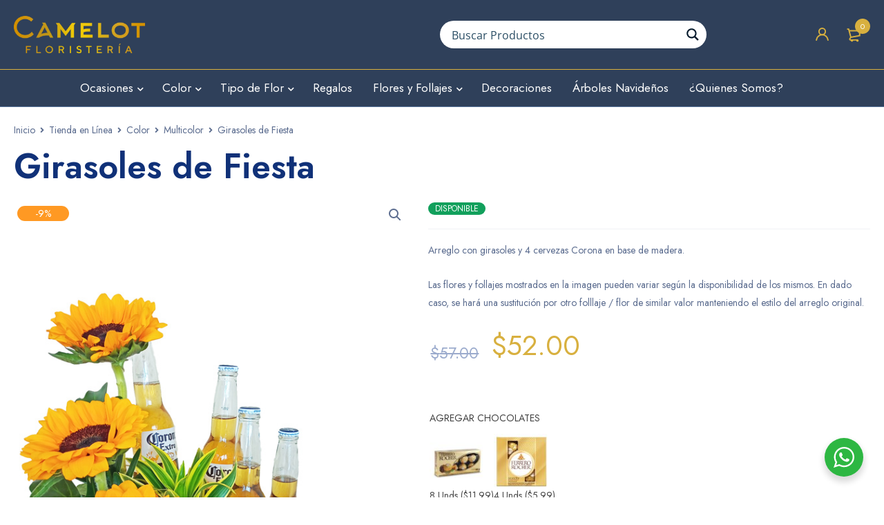

--- FILE ---
content_type: text/html; charset=UTF-8
request_url: https://floristeriacamelot.com/tienda-en-linea/color/multicolor/girasoles-de-fiesta/
body_size: 40465
content:
<!DOCTYPE html>
<html lang="es">
<head>
<meta charset="UTF-8" />
<meta name="viewport" content="width=device-width, initial-scale=1.0, maximum-scale=1" />
<link rel="profile" href="//gmpg.org/xfn/11" />
<title>Arreglos Florales Naturales| Floristería Camelot | Floristería en El Salvador | Envíos el mismo día</title>
<meta name='robots' content='max-image-preview:large' />
<style>img:is([sizes="auto" i], [sizes^="auto," i]) { contain-intrinsic-size: 3000px 1500px }</style>
<!-- Google Tag Manager for WordPress by gtm4wp.com -->
<script data-cfasync="false" data-pagespeed-no-defer>
var gtm4wp_datalayer_name = "dataLayer";
var dataLayer = dataLayer || [];
const gtm4wp_use_sku_instead = 1;
const gtm4wp_currency = 'USD';
const gtm4wp_product_per_impression = 10;
const gtm4wp_clear_ecommerce = false;
</script>
<!-- End Google Tag Manager for WordPress by gtm4wp.com -->
<!-- This site is optimized with the Yoast SEO Premium plugin v13.5 - https://yoast.com/wordpress/plugins/seo/ -->
<meta name="description" content="Arreglo con girasoles y 4 cervezas Corona en base de madera | Arreglos florales en El Salvador | Floristeria Camelot"/>
<meta name="robots" content="max-snippet:-1, max-image-preview:large, max-video-preview:-1"/>
<link rel="canonical" href="https://floristeriacamelot.com/tienda-en-linea/color/multicolor/girasoles-de-fiesta/" />
<meta property="og:locale" content="es_ES" />
<meta property="og:type" content="article" />
<meta property="og:title" content="Arreglos Florales Naturales| Floristería Camelot | Floristería en El Salvador | Envíos el mismo día" />
<meta property="og:description" content="Arreglo con girasoles y 4 cervezas Corona en base de madera | Arreglos florales en El Salvador | Floristeria Camelot" />
<meta property="og:url" content="https://floristeriacamelot.com/tienda-en-linea/color/multicolor/girasoles-de-fiesta/" />
<meta property="og:site_name" content="Floristería Camelot" />
<meta property="article:publisher" content="https://www.facebook.com/FloristeriaCamelot/" />
<meta property="og:image" content="https://bunny-wp-pullzone-zsdak5iuia.b-cdn.net/wp-content/uploads/2022/05/IMG_20220525_142546_4.jpg" />
<meta property="og:image:secure_url" content="https://bunny-wp-pullzone-zsdak5iuia.b-cdn.net/wp-content/uploads/2022/05/IMG_20220525_142546_4.jpg" />
<meta property="og:image:width" content="600" />
<meta property="og:image:height" content="800" />
<meta name="twitter:card" content="summary_large_image" />
<meta name="twitter:description" content="Arreglo con girasoles y 4 cervezas Corona en base de madera | Arreglos florales en El Salvador | Floristeria Camelot" />
<meta name="twitter:title" content="Arreglos Florales Naturales| Floristería Camelot | Floristería en El Salvador | Envíos el mismo día" />
<meta name="twitter:image" content="https://bunny-wp-pullzone-zsdak5iuia.b-cdn.net/wp-content/uploads/2022/05/IMG_20220525_142546_4.jpg" />
<script type='application/ld+json' class='yoast-schema-graph yoast-schema-graph--main'>{"@context":"https://schema.org","@graph":[{"@type":"Organization","@id":"https://floristeriacamelot.com/#organization","name":"Florister\u00eda Camelot","url":"https://floristeriacamelot.com/","sameAs":["https://www.facebook.com/FloristeriaCamelot/","https://www.instagram.com/floristeriacamelot/"],"logo":{"@type":"ImageObject","@id":"https://floristeriacamelot.com/#logo","inLanguage":"es","url":"https://bunny-wp-pullzone-zsdak5iuia.b-cdn.net/wp-content/uploads/2020/01/logo.png","width":300,"height":112,"caption":"Florister\u00eda Camelot"},"image":{"@id":"https://floristeriacamelot.com/#logo"}},{"@type":"WebSite","@id":"https://floristeriacamelot.com/#website","url":"https://floristeriacamelot.com/","name":"Florister\u00eda Camelot","inLanguage":"es","description":"Florister\u00eda en El Salvador","publisher":{"@id":"https://floristeriacamelot.com/#organization"},"potentialAction":[{"@type":"SearchAction","target":"https://floristeriacamelot.com/?s={search_term_string}","query-input":"required name=search_term_string"}]},{"@type":"ImageObject","@id":"https://floristeriacamelot.com/tienda-en-linea/color/multicolor/girasoles-de-fiesta/#primaryimage","inLanguage":"es","url":"https://bunny-wp-pullzone-zsdak5iuia.b-cdn.net/wp-content/uploads/2022/05/IMG_20220525_142546_4.jpg","width":600,"height":800,"caption":"arreglo con girasoles"},{"@type":"WebPage","@id":"https://floristeriacamelot.com/tienda-en-linea/color/multicolor/girasoles-de-fiesta/#webpage","url":"https://floristeriacamelot.com/tienda-en-linea/color/multicolor/girasoles-de-fiesta/","name":"Arreglos Florales Naturales| Florister\u00eda Camelot | Florister\u00eda en El Salvador | Env\u00edos el mismo d\u00eda","isPartOf":{"@id":"https://floristeriacamelot.com/#website"},"inLanguage":"es","primaryImageOfPage":{"@id":"https://floristeriacamelot.com/tienda-en-linea/color/multicolor/girasoles-de-fiesta/#primaryimage"},"datePublished":"2022-05-31T22:46:04+00:00","dateModified":"2025-05-16T20:38:59+00:00","description":"Arreglo con girasoles y 4 cervezas Corona en base de madera | Arreglos florales en El Salvador | Floristeria Camelot","potentialAction":[{"@type":"ReadAction","target":["https://floristeriacamelot.com/tienda-en-linea/color/multicolor/girasoles-de-fiesta/"]}]}]}</script>
<!-- / Yoast SEO Premium plugin. -->
<link rel='dns-prefetch' href='//fonts.googleapis.com' />
<link rel='preconnect' href='https://bunny-wp-pullzone-zsdak5iuia.b-cdn.net' />
<link rel='preconnect' href='https://fonts.gstatic.com' crossorigin />
<link rel="alternate" type="application/rss+xml" title="Floristería Camelot &raquo; Feed" href="https://floristeriacamelot.com/feed/" />
<link rel="alternate" type="application/rss+xml" title="Floristería Camelot &raquo; Feed de los comentarios" href="https://floristeriacamelot.com/comments/feed/" />
<link rel="alternate" type="application/rss+xml" title="Floristería Camelot &raquo; Comentario Girasoles de Fiesta del feed" href="https://floristeriacamelot.com/tienda-en-linea/color/multicolor/girasoles-de-fiesta/feed/" />
<link rel='stylesheet' id='wp-block-library-css' href='https://bunny-wp-pullzone-zsdak5iuia.b-cdn.net/wp-includes/css/dist/block-library/style.min.css?ver=6.8.3' type='text/css' media='all' />
<style id='classic-theme-styles-inline-css' type='text/css'>
/*! This file is auto-generated */
.wp-block-button__link{color:#fff;background-color:#32373c;border-radius:9999px;box-shadow:none;text-decoration:none;padding:calc(.667em + 2px) calc(1.333em + 2px);font-size:1.125em}.wp-block-file__button{background:#32373c;color:#fff;text-decoration:none}
</style>
<link rel='stylesheet' id='nta-css-popup-css' href='https://bunny-wp-pullzone-zsdak5iuia.b-cdn.net/wp-content/cache/wpfc-minified/jy5or6yn/60yun.css' type='text/css' media='all' />
<style id='global-styles-inline-css' type='text/css'>
:root{--wp--preset--aspect-ratio--square: 1;--wp--preset--aspect-ratio--4-3: 4/3;--wp--preset--aspect-ratio--3-4: 3/4;--wp--preset--aspect-ratio--3-2: 3/2;--wp--preset--aspect-ratio--2-3: 2/3;--wp--preset--aspect-ratio--16-9: 16/9;--wp--preset--aspect-ratio--9-16: 9/16;--wp--preset--color--black: #000000;--wp--preset--color--cyan-bluish-gray: #abb8c3;--wp--preset--color--white: #ffffff;--wp--preset--color--pale-pink: #f78da7;--wp--preset--color--vivid-red: #cf2e2e;--wp--preset--color--luminous-vivid-orange: #ff6900;--wp--preset--color--luminous-vivid-amber: #fcb900;--wp--preset--color--light-green-cyan: #7bdcb5;--wp--preset--color--vivid-green-cyan: #00d084;--wp--preset--color--pale-cyan-blue: #8ed1fc;--wp--preset--color--vivid-cyan-blue: #0693e3;--wp--preset--color--vivid-purple: #9b51e0;--wp--preset--gradient--vivid-cyan-blue-to-vivid-purple: linear-gradient(135deg,rgba(6,147,227,1) 0%,rgb(155,81,224) 100%);--wp--preset--gradient--light-green-cyan-to-vivid-green-cyan: linear-gradient(135deg,rgb(122,220,180) 0%,rgb(0,208,130) 100%);--wp--preset--gradient--luminous-vivid-amber-to-luminous-vivid-orange: linear-gradient(135deg,rgba(252,185,0,1) 0%,rgba(255,105,0,1) 100%);--wp--preset--gradient--luminous-vivid-orange-to-vivid-red: linear-gradient(135deg,rgba(255,105,0,1) 0%,rgb(207,46,46) 100%);--wp--preset--gradient--very-light-gray-to-cyan-bluish-gray: linear-gradient(135deg,rgb(238,238,238) 0%,rgb(169,184,195) 100%);--wp--preset--gradient--cool-to-warm-spectrum: linear-gradient(135deg,rgb(74,234,220) 0%,rgb(151,120,209) 20%,rgb(207,42,186) 40%,rgb(238,44,130) 60%,rgb(251,105,98) 80%,rgb(254,248,76) 100%);--wp--preset--gradient--blush-light-purple: linear-gradient(135deg,rgb(255,206,236) 0%,rgb(152,150,240) 100%);--wp--preset--gradient--blush-bordeaux: linear-gradient(135deg,rgb(254,205,165) 0%,rgb(254,45,45) 50%,rgb(107,0,62) 100%);--wp--preset--gradient--luminous-dusk: linear-gradient(135deg,rgb(255,203,112) 0%,rgb(199,81,192) 50%,rgb(65,88,208) 100%);--wp--preset--gradient--pale-ocean: linear-gradient(135deg,rgb(255,245,203) 0%,rgb(182,227,212) 50%,rgb(51,167,181) 100%);--wp--preset--gradient--electric-grass: linear-gradient(135deg,rgb(202,248,128) 0%,rgb(113,206,126) 100%);--wp--preset--gradient--midnight: linear-gradient(135deg,rgb(2,3,129) 0%,rgb(40,116,252) 100%);--wp--preset--font-size--small: 13px;--wp--preset--font-size--medium: 20px;--wp--preset--font-size--large: 36px;--wp--preset--font-size--x-large: 42px;--wp--preset--spacing--20: 0.44rem;--wp--preset--spacing--30: 0.67rem;--wp--preset--spacing--40: 1rem;--wp--preset--spacing--50: 1.5rem;--wp--preset--spacing--60: 2.25rem;--wp--preset--spacing--70: 3.38rem;--wp--preset--spacing--80: 5.06rem;--wp--preset--shadow--natural: 6px 6px 9px rgba(0, 0, 0, 0.2);--wp--preset--shadow--deep: 12px 12px 50px rgba(0, 0, 0, 0.4);--wp--preset--shadow--sharp: 6px 6px 0px rgba(0, 0, 0, 0.2);--wp--preset--shadow--outlined: 6px 6px 0px -3px rgba(255, 255, 255, 1), 6px 6px rgba(0, 0, 0, 1);--wp--preset--shadow--crisp: 6px 6px 0px rgba(0, 0, 0, 1);}:where(.is-layout-flex){gap: 0.5em;}:where(.is-layout-grid){gap: 0.5em;}body .is-layout-flex{display: flex;}.is-layout-flex{flex-wrap: wrap;align-items: center;}.is-layout-flex > :is(*, div){margin: 0;}body .is-layout-grid{display: grid;}.is-layout-grid > :is(*, div){margin: 0;}:where(.wp-block-columns.is-layout-flex){gap: 2em;}:where(.wp-block-columns.is-layout-grid){gap: 2em;}:where(.wp-block-post-template.is-layout-flex){gap: 1.25em;}:where(.wp-block-post-template.is-layout-grid){gap: 1.25em;}.has-black-color{color: var(--wp--preset--color--black) !important;}.has-cyan-bluish-gray-color{color: var(--wp--preset--color--cyan-bluish-gray) !important;}.has-white-color{color: var(--wp--preset--color--white) !important;}.has-pale-pink-color{color: var(--wp--preset--color--pale-pink) !important;}.has-vivid-red-color{color: var(--wp--preset--color--vivid-red) !important;}.has-luminous-vivid-orange-color{color: var(--wp--preset--color--luminous-vivid-orange) !important;}.has-luminous-vivid-amber-color{color: var(--wp--preset--color--luminous-vivid-amber) !important;}.has-light-green-cyan-color{color: var(--wp--preset--color--light-green-cyan) !important;}.has-vivid-green-cyan-color{color: var(--wp--preset--color--vivid-green-cyan) !important;}.has-pale-cyan-blue-color{color: var(--wp--preset--color--pale-cyan-blue) !important;}.has-vivid-cyan-blue-color{color: var(--wp--preset--color--vivid-cyan-blue) !important;}.has-vivid-purple-color{color: var(--wp--preset--color--vivid-purple) !important;}.has-black-background-color{background-color: var(--wp--preset--color--black) !important;}.has-cyan-bluish-gray-background-color{background-color: var(--wp--preset--color--cyan-bluish-gray) !important;}.has-white-background-color{background-color: var(--wp--preset--color--white) !important;}.has-pale-pink-background-color{background-color: var(--wp--preset--color--pale-pink) !important;}.has-vivid-red-background-color{background-color: var(--wp--preset--color--vivid-red) !important;}.has-luminous-vivid-orange-background-color{background-color: var(--wp--preset--color--luminous-vivid-orange) !important;}.has-luminous-vivid-amber-background-color{background-color: var(--wp--preset--color--luminous-vivid-amber) !important;}.has-light-green-cyan-background-color{background-color: var(--wp--preset--color--light-green-cyan) !important;}.has-vivid-green-cyan-background-color{background-color: var(--wp--preset--color--vivid-green-cyan) !important;}.has-pale-cyan-blue-background-color{background-color: var(--wp--preset--color--pale-cyan-blue) !important;}.has-vivid-cyan-blue-background-color{background-color: var(--wp--preset--color--vivid-cyan-blue) !important;}.has-vivid-purple-background-color{background-color: var(--wp--preset--color--vivid-purple) !important;}.has-black-border-color{border-color: var(--wp--preset--color--black) !important;}.has-cyan-bluish-gray-border-color{border-color: var(--wp--preset--color--cyan-bluish-gray) !important;}.has-white-border-color{border-color: var(--wp--preset--color--white) !important;}.has-pale-pink-border-color{border-color: var(--wp--preset--color--pale-pink) !important;}.has-vivid-red-border-color{border-color: var(--wp--preset--color--vivid-red) !important;}.has-luminous-vivid-orange-border-color{border-color: var(--wp--preset--color--luminous-vivid-orange) !important;}.has-luminous-vivid-amber-border-color{border-color: var(--wp--preset--color--luminous-vivid-amber) !important;}.has-light-green-cyan-border-color{border-color: var(--wp--preset--color--light-green-cyan) !important;}.has-vivid-green-cyan-border-color{border-color: var(--wp--preset--color--vivid-green-cyan) !important;}.has-pale-cyan-blue-border-color{border-color: var(--wp--preset--color--pale-cyan-blue) !important;}.has-vivid-cyan-blue-border-color{border-color: var(--wp--preset--color--vivid-cyan-blue) !important;}.has-vivid-purple-border-color{border-color: var(--wp--preset--color--vivid-purple) !important;}.has-vivid-cyan-blue-to-vivid-purple-gradient-background{background: var(--wp--preset--gradient--vivid-cyan-blue-to-vivid-purple) !important;}.has-light-green-cyan-to-vivid-green-cyan-gradient-background{background: var(--wp--preset--gradient--light-green-cyan-to-vivid-green-cyan) !important;}.has-luminous-vivid-amber-to-luminous-vivid-orange-gradient-background{background: var(--wp--preset--gradient--luminous-vivid-amber-to-luminous-vivid-orange) !important;}.has-luminous-vivid-orange-to-vivid-red-gradient-background{background: var(--wp--preset--gradient--luminous-vivid-orange-to-vivid-red) !important;}.has-very-light-gray-to-cyan-bluish-gray-gradient-background{background: var(--wp--preset--gradient--very-light-gray-to-cyan-bluish-gray) !important;}.has-cool-to-warm-spectrum-gradient-background{background: var(--wp--preset--gradient--cool-to-warm-spectrum) !important;}.has-blush-light-purple-gradient-background{background: var(--wp--preset--gradient--blush-light-purple) !important;}.has-blush-bordeaux-gradient-background{background: var(--wp--preset--gradient--blush-bordeaux) !important;}.has-luminous-dusk-gradient-background{background: var(--wp--preset--gradient--luminous-dusk) !important;}.has-pale-ocean-gradient-background{background: var(--wp--preset--gradient--pale-ocean) !important;}.has-electric-grass-gradient-background{background: var(--wp--preset--gradient--electric-grass) !important;}.has-midnight-gradient-background{background: var(--wp--preset--gradient--midnight) !important;}.has-small-font-size{font-size: var(--wp--preset--font-size--small) !important;}.has-medium-font-size{font-size: var(--wp--preset--font-size--medium) !important;}.has-large-font-size{font-size: var(--wp--preset--font-size--large) !important;}.has-x-large-font-size{font-size: var(--wp--preset--font-size--x-large) !important;}
:where(.wp-block-post-template.is-layout-flex){gap: 1.25em;}:where(.wp-block-post-template.is-layout-grid){gap: 1.25em;}
:where(.wp-block-columns.is-layout-flex){gap: 2em;}:where(.wp-block-columns.is-layout-grid){gap: 2em;}
:root :where(.wp-block-pullquote){font-size: 1.5em;line-height: 1.6;}
</style>
<link rel='stylesheet' id='js_composer_front-css' href='https://bunny-wp-pullzone-zsdak5iuia.b-cdn.net/wp-content/cache/wpfc-minified/33ala11l/60yun.css' type='text/css' media='all' />
<link rel='stylesheet' id='ts-shortcode-css' href='https://bunny-wp-pullzone-zsdak5iuia.b-cdn.net/wp-content/cache/wpfc-minified/9hnhomzh/60yun.css' type='text/css' media='all' />
<link rel='stylesheet' id='owl-carousel-css' href='https://bunny-wp-pullzone-zsdak5iuia.b-cdn.net/wp-content/cache/wpfc-minified/d62rigld/60yun.css' type='text/css' media='all' />
<link rel='stylesheet' id='photoswipe-css' href='https://bunny-wp-pullzone-zsdak5iuia.b-cdn.net/wp-content/cache/wpfc-minified/6mdvkhej/60yun.css' type='text/css' media='all' />
<link rel='stylesheet' id='photoswipe-default-skin-css' href='https://bunny-wp-pullzone-zsdak5iuia.b-cdn.net/wp-content/cache/wpfc-minified/2fvx6yx1/60yun.css' type='text/css' media='all' />
<link rel='stylesheet' id='woocommerce-layout-css' href='https://bunny-wp-pullzone-zsdak5iuia.b-cdn.net/wp-content/cache/wpfc-minified/8yw7occ2/60yun.css' type='text/css' media='all' />
<link rel='stylesheet' id='woocommerce-smallscreen-css' href='https://bunny-wp-pullzone-zsdak5iuia.b-cdn.net/wp-content/cache/wpfc-minified/8mr3vb6f/60yun.css' type='text/css' media='only screen and (max-width: 768px)' />
<link rel='stylesheet' id='woocommerce-general-css' href='https://bunny-wp-pullzone-zsdak5iuia.b-cdn.net/wp-content/cache/wpfc-minified/d5fj1nek/60yun.css' type='text/css' media='all' />
<style id='woocommerce-inline-inline-css' type='text/css'>
.woocommerce form .form-row .required { visibility: visible; }
</style>
<link rel='stylesheet' id='za_product.css-css' href='https://bunny-wp-pullzone-zsdak5iuia.b-cdn.net/wp-content/cache/wpfc-minified/q8ls5cmu/60yun.css' type='text/css' media='all' />
<link rel='stylesheet' id='wcpa-frontend-css' href='https://bunny-wp-pullzone-zsdak5iuia.b-cdn.net/wp-content/cache/wpfc-minified/e4rmg2p0/60yun.css' type='text/css' media='all' />
<link rel="preload" as="style" href="https://fonts.googleapis.com/css?family=Jost:400,700,600&#038;display=swap&#038;ver=1756142108" /><link rel="stylesheet" href="https://fonts.googleapis.com/css?family=Jost:400,700,600&#038;display=swap&#038;ver=1756142108" media="print" onload="this.media='all'"><noscript><link rel="stylesheet" href="https://fonts.googleapis.com/css?family=Jost:400,700,600&#038;display=swap&#038;ver=1756142108" /></noscript><link rel='stylesheet' id='font-awesome-5-css' href='https://bunny-wp-pullzone-zsdak5iuia.b-cdn.net/wp-content/themes/mymedi-250825/css/fontawesome.min.css?ver=1.7.3' type='text/css' media='all' />
<link rel='stylesheet' id='mymedi-reset-css' href='https://bunny-wp-pullzone-zsdak5iuia.b-cdn.net/wp-content/themes/mymedi-250825/css/reset.css?ver=1.7.3' type='text/css' media='all' />
<link rel='stylesheet' id='mymedi-style-css' href='https://bunny-wp-pullzone-zsdak5iuia.b-cdn.net/wp-content/themes/mymedi-250825/style.css?ver=1.7.3' type='text/css' media='all' />
<style id='mymedi-style-inline-css' type='text/css'>
.vc_custom_1604049827072{margin-bottom: 50px !important;background-color: #f0f2f5 !important;border-radius: 4px !important;}.vc_custom_1723214923325{padding-top: 15px !important;background-color: #ededed !important;}.vc_custom_1604288312820{border-top-width: 0px !important;border-right-width: 1px !important;border-bottom-width: 0px !important;border-left-width: 0px !important;padding-top: 10px !important;padding-bottom: 10px !important;border-left-color: rgba(16,49,120,0.1) !important;border-left-style: solid !important;border-right-color: rgba(16,49,120,0.1) !important;border-right-style: solid !important;border-top-color: rgba(16,49,120,0.1) !important;border-top-style: solid !important;border-bottom-color: rgba(16,49,120,0.1) !important;border-bottom-style: solid !important;}.vc_custom_1604288305436{border-top-width: 0px !important;border-right-width: 1px !important;border-bottom-width: 0px !important;border-left-width: 0px !important;padding-top: 10px !important;padding-bottom: 10px !important;border-left-color: rgba(16,49,120,0.1) !important;border-left-style: solid !important;border-right-color: rgba(16,49,120,0.1) !important;border-right-style: solid !important;border-top-color: rgba(16,49,120,0.1) !important;border-top-style: solid !important;border-bottom-color: rgba(16,49,120,0.1) !important;border-bottom-style: solid !important;}.vc_custom_1597915666316{padding-top: 10px !important;padding-bottom: 10px !important;}.vc_custom_1732466641288{margin-right: 35px !important;margin-left: 35px !important;}.vc_custom_1732466999942{margin-left: 35px !important;border-left-width: 1px !important;border-left-style: solid !important;border-color: #f0f2f5 !important;}.vc_custom_1722834875217{margin-bottom: 15px !important;}.vc_custom_1747394537694{margin-bottom: 15px !important;}.vc_custom_1730662516697{margin-top: -20px !important;margin-bottom: 0px !important;}.vc_custom_1732470905650{margin-top: -20px !important;margin-bottom: 20px !important;}.vc_custom_1732470853432{margin-left: 20px !important;}.vc_custom_1596621074116{margin-top: 10px !important;margin-bottom: 5px !important;}.vc_custom_1722864439251{margin-bottom: 0px !important;}.vc_custom_1722864919243{margin-bottom: 0px !important;}
.menu-item-17513 > a > .menu-sub-label{background-color: #12a05c;}.menu-item-17513 > a > .menu-sub-label:before{border-left-color: #12a05c;border-right-color: #12a05c;}.menu-item-17514 > a > .menu-sub-label{background-color: #12a05c;}.menu-item-17514 > a > .menu-sub-label:before{border-left-color: #12a05c;border-right-color: #12a05c;}.menu-item-17515 > a > .menu-sub-label{background-color: #13a05d;}.menu-item-17515 > a > .menu-sub-label:before{border-left-color: #13a05d;border-right-color: #13a05d;}.menu-item-17516 > a > .menu-sub-label{background-color: #13a05d;}.menu-item-17516 > a > .menu-sub-label:before{border-left-color: #13a05d;border-right-color: #13a05d;}.menu-item-17584 > a > .menu-sub-label{background-color: #12a05c;}.menu-item-17584 > a > .menu-sub-label:before{border-left-color: #12a05c;border-right-color: #12a05c;}.menu-item-17585 > a > .menu-sub-label{background-color: #12a05c;}.menu-item-17585 > a > .menu-sub-label:before{border-left-color: #12a05c;border-right-color: #12a05c;}.menu-item-17586 > a > .menu-sub-label{background-color: #12a05c;}.menu-item-17586 > a > .menu-sub-label:before{border-left-color: #12a05c;border-right-color: #12a05c;}.menu-item-17587 > a > .menu-sub-label{background-color: #12a05c;}.menu-item-17587 > a > .menu-sub-label:before{border-left-color: #12a05c;border-right-color: #12a05c;}.menu-item-17588 > a > .menu-sub-label{background-color: #12a05c;}.menu-item-17588 > a > .menu-sub-label:before{border-left-color: #12a05c;border-right-color: #12a05c;}.menu-item-17589 > a > .menu-sub-label{background-color: #12a05c;}.menu-item-17589 > a > .menu-sub-label:before{border-left-color: #12a05c;border-right-color: #12a05c;}
</style>
<link rel='stylesheet' id='mymedi-responsive-css' href='https://bunny-wp-pullzone-zsdak5iuia.b-cdn.net/wp-content/themes/mymedi-250825/css/responsive.css?ver=1.7.3' type='text/css' media='all' />
<link rel='stylesheet' id='prettyphoto-css' href='https://bunny-wp-pullzone-zsdak5iuia.b-cdn.net/wp-content/cache/wpfc-minified/djom81dq/60yun.css' type='text/css' media='all' />
<link rel='stylesheet' id='tilopay-payment-front-css' href='https://bunny-wp-pullzone-zsdak5iuia.b-cdn.net/wp-content/cache/wpfc-minified/kblb7vto/60yun.css' type='text/css' media='all' />
<link rel='stylesheet' id='mymedi-dynamic-css-css' href='https://bunny-wp-pullzone-zsdak5iuia.b-cdn.net/wp-content/uploads/mymedi.css?ver=1756142108' type='text/css' media='all' />
<style id='mymedi-dynamic-css-inline-css' type='text/css'>
.header-sticky .icon-menu-sticky-header+.ts-search-by-category {
min-width: 100px;
max-width: 150px;
}
.woocommerce .products .star-rating, .woocommerce .star-rating, .products .product .counter-wrapper {
display: none;
}
.woocommerce .star-rating:before, .ts-testimonial-wrapper .rating:before, blockquote .rating:before {
display: none;
}
.header-bottom > .container {
text-align: center;
}
@media only screen and (max-width: 1279px) {
.woocommerce div.product div.summary form.cart .button, .woocommerce .wishlist_table .product-add-to-cart a:hover, .woocommerce .wishlist_table .product-add-to-cart a.alt:hover {
background: #d8b03f;
color: #ffffff;
}
}
#main > .page-container {
padding-top: 0px;
}
/* Target only product category pages */
.tax-product_cat .breadcrumb-title-wrapper .breadcrumb-title .page-title, 
.tax-product_cat .woocommerce div.product .woocommerce-tabs .panel h2.h1-big {
display: none;
}
@media only screen and (max-width: 767px) {
.ts-header .container, .footer-container .container, .shop-bottom-content .container, .product-bottom-content .container, .breadcrumb-title-wrapper .breadcrumb-content {
display: flex;
justify-content: center;
}
}
.woocommerce-store-notice, p.demo_store {
background-color: #e79d19;
}
.wcpa_wrap .wcpa_selection_outline .wcpa_image input:checked~.wcpa_img_wrap {
box-shadow: -1px 2px 5px 3px #c4c4c4;
}
.wcpa_wrap .wcpa_selection_outline .wcpa_selected_tick {
display: unset;
}
@media (min-width: 1024px) {
.ts-banner-image img.bg-image {
width: 300px;
}
}
</style>
<!--n2css--><!--n2js--><script type="text/javascript" src="https://bunny-wp-pullzone-zsdak5iuia.b-cdn.net/wp-includes/js/jquery/jquery.min.js?ver=3.7.1" id="jquery-core-js"></script>
<script type="text/javascript" src="https://bunny-wp-pullzone-zsdak5iuia.b-cdn.net/wp-includes/js/jquery/jquery-migrate.min.js?ver=3.4.1" id="jquery-migrate-js"></script>
<script src='https://bunny-wp-pullzone-zsdak5iuia.b-cdn.net/wp-content/cache/wpfc-minified/1f86qq87/60yun.js' type="text/javascript"></script>
<!-- <script type="text/javascript" src="https://bunny-wp-pullzone-zsdak5iuia.b-cdn.net/wp-content/plugins/woocommerce/assets/js/jquery-blockui/jquery.blockUI.min.js?ver=2.7.0-wc.10.4.3" id="wc-jquery-blockui-js" data-wp-strategy="defer"></script> -->
<script type="text/javascript" id="wc-add-to-cart-js-extra">
/* <![CDATA[ */
var wc_add_to_cart_params = {"ajax_url":"\/wp-admin\/admin-ajax.php","wc_ajax_url":"\/?wc-ajax=%%endpoint%%","i18n_view_cart":"Ver carrito","cart_url":"https:\/\/floristeriacamelot.com\/cart\/","is_cart":"","cart_redirect_after_add":"yes"};
/* ]]> */
</script>
<script src='https://bunny-wp-pullzone-zsdak5iuia.b-cdn.net/wp-content/cache/wpfc-minified/e6zyqnn7/60yun.js' type="text/javascript"></script>
<!-- <script type="text/javascript" src="https://bunny-wp-pullzone-zsdak5iuia.b-cdn.net/wp-content/plugins/woocommerce/assets/js/frontend/add-to-cart.min.js?ver=10.4.3" id="wc-add-to-cart-js" data-wp-strategy="defer"></script> -->
<!-- <script type="text/javascript" src="https://bunny-wp-pullzone-zsdak5iuia.b-cdn.net/wp-content/plugins/woocommerce/assets/js/zoom/jquery.zoom.min.js?ver=1.7.21-wc.10.4.3" id="wc-zoom-js" defer="defer" data-wp-strategy="defer"></script> -->
<!-- <script type="text/javascript" src="https://bunny-wp-pullzone-zsdak5iuia.b-cdn.net/wp-content/plugins/woocommerce/assets/js/flexslider/jquery.flexslider.min.js?ver=2.7.2-wc.10.4.3" id="wc-flexslider-js" defer="defer" data-wp-strategy="defer"></script> -->
<!-- <script type="text/javascript" src="https://bunny-wp-pullzone-zsdak5iuia.b-cdn.net/wp-content/plugins/woocommerce/assets/js/photoswipe/photoswipe.min.js?ver=4.1.1-wc.10.4.3" id="wc-photoswipe-js" defer="defer" data-wp-strategy="defer"></script> -->
<!-- <script type="text/javascript" src="https://bunny-wp-pullzone-zsdak5iuia.b-cdn.net/wp-content/plugins/woocommerce/assets/js/photoswipe/photoswipe-ui-default.min.js?ver=4.1.1-wc.10.4.3" id="wc-photoswipe-ui-default-js" defer="defer" data-wp-strategy="defer"></script> -->
<script type="text/javascript" id="wc-single-product-js-extra">
/* <![CDATA[ */
var wc_single_product_params = {"i18n_required_rating_text":"Por favor elige una puntuaci\u00f3n","i18n_rating_options":["1 de 5 estrellas","2 de 5 estrellas","3 de 5 estrellas","4 de 5 estrellas","5 de 5 estrellas"],"i18n_product_gallery_trigger_text":"Ver galer\u00eda de im\u00e1genes a pantalla completa","review_rating_required":"yes","flexslider":{"rtl":false,"animation":"slide","smoothHeight":true,"directionNav":false,"controlNav":"thumbnails","slideshow":false,"animationSpeed":500,"animationLoop":false,"allowOneSlide":false},"zoom_enabled":"1","zoom_options":[],"photoswipe_enabled":"1","photoswipe_options":{"shareEl":false,"closeOnScroll":false,"history":false,"hideAnimationDuration":0,"showAnimationDuration":0},"flexslider_enabled":"1"};
/* ]]> */
</script>
<script src='https://bunny-wp-pullzone-zsdak5iuia.b-cdn.net/wp-content/cache/wpfc-minified/qvy2h7pb/60yun.js' type="text/javascript"></script>
<!-- <script type="text/javascript" src="https://bunny-wp-pullzone-zsdak5iuia.b-cdn.net/wp-content/plugins/woocommerce/assets/js/frontend/single-product.min.js?ver=10.4.3" id="wc-single-product-js" defer="defer" data-wp-strategy="defer"></script> -->
<!-- <script type="text/javascript" src="https://bunny-wp-pullzone-zsdak5iuia.b-cdn.net/wp-content/plugins/woocommerce/assets/js/js-cookie/js.cookie.min.js?ver=2.1.4-wc.10.4.3" id="wc-js-cookie-js" defer="defer" data-wp-strategy="defer"></script> -->
<script type="text/javascript" id="woocommerce-js-extra">
/* <![CDATA[ */
var woocommerce_params = {"ajax_url":"\/wp-admin\/admin-ajax.php","wc_ajax_url":"\/?wc-ajax=%%endpoint%%","i18n_password_show":"Mostrar contrase\u00f1a","i18n_password_hide":"Ocultar contrase\u00f1a"};
/* ]]> */
</script>
<script src='https://bunny-wp-pullzone-zsdak5iuia.b-cdn.net/wp-content/cache/wpfc-minified/jxnz9kkn/60yun.js' type="text/javascript"></script>
<!-- <script type="text/javascript" src="https://bunny-wp-pullzone-zsdak5iuia.b-cdn.net/wp-content/plugins/woocommerce/assets/js/frontend/woocommerce.min.js?ver=10.4.3" id="woocommerce-js" defer="defer" data-wp-strategy="defer"></script> -->
<!-- <script type="text/javascript" src="https://bunny-wp-pullzone-zsdak5iuia.b-cdn.net/wp-content/plugins/js_composer/assets/js/vendors/woocommerce-add-to-cart.js?ver=7.7.2" id="vc_woocommerce-add-to-cart-js-js"></script> -->
<script type="text/javascript" id="za_product.js-js-extra">
/* <![CDATA[ */
var ZAddons = {"numberOfDecimals":"2","adminAjax":"https:\/\/floristeriacamelot.com\/wp-admin\/admin-ajax.php"};
/* ]]> */
</script>
<script src='https://bunny-wp-pullzone-zsdak5iuia.b-cdn.net/wp-content/cache/wpfc-minified/2p7jh1hw/60yun.js' type="text/javascript"></script>
<!-- <script type="text/javascript" src="https://bunny-wp-pullzone-zsdak5iuia.b-cdn.net/wp-content/plugins/product-add-ons-woocommerce/assets/product.js?ver=1.3" id="za_product.js-js"></script> -->
<script type="text/javascript" id="wc-cart-fragments-js-extra">
/* <![CDATA[ */
var wc_cart_fragments_params = {"ajax_url":"\/wp-admin\/admin-ajax.php","wc_ajax_url":"\/?wc-ajax=%%endpoint%%","cart_hash_key":"wc_cart_hash_1535dc16df1d1949901d1495432e6818","fragment_name":"wc_fragments_1535dc16df1d1949901d1495432e6818","request_timeout":"5000"};
/* ]]> */
</script>
<script src='https://bunny-wp-pullzone-zsdak5iuia.b-cdn.net/wp-content/cache/wpfc-minified/lz0k976f/60yun.js' type="text/javascript"></script>
<!-- <script type="text/javascript" src="https://bunny-wp-pullzone-zsdak5iuia.b-cdn.net/wp-content/plugins/woocommerce/assets/js/frontend/cart-fragments.min.js?ver=10.4.3" id="wc-cart-fragments-js" defer="defer" data-wp-strategy="defer"></script> -->
<script></script><link rel="https://api.w.org/" href="https://floristeriacamelot.com/wp-json/" /><link rel="alternate" title="JSON" type="application/json" href="https://floristeriacamelot.com/wp-json/wp/v2/product/8283" /><link rel="EditURI" type="application/rsd+xml" title="RSD" href="https://floristeriacamelot.com/xmlrpc.php?rsd" />
<meta name="generator" content="WordPress 6.8.3" />
<meta name="generator" content="WooCommerce 10.4.3" />
<link rel='shortlink' href='https://floristeriacamelot.com/?p=8283' />
<link rel="alternate" title="oEmbed (JSON)" type="application/json+oembed" href="https://floristeriacamelot.com/wp-json/oembed/1.0/embed?url=https%3A%2F%2Ffloristeriacamelot.com%2Ftienda-en-linea%2Fcolor%2Fmulticolor%2Fgirasoles-de-fiesta%2F" />
<link rel="alternate" title="oEmbed (XML)" type="text/xml+oembed" href="https://floristeriacamelot.com/wp-json/oembed/1.0/embed?url=https%3A%2F%2Ffloristeriacamelot.com%2Ftienda-en-linea%2Fcolor%2Fmulticolor%2Fgirasoles-de-fiesta%2F&#038;format=xml" />
<meta name="generator" content="Redux 4.5.10" />
<!-- Google Tag Manager for WordPress by gtm4wp.com -->
<!-- GTM Container placement set to automatic -->
<script data-cfasync="false" data-pagespeed-no-defer type="text/javascript">
var dataLayer_content = {"pagePostType":"product","pagePostType2":"single-product","pagePostAuthor":"Floristeria Camelot","cartContent":{"totals":{"applied_coupons":[],"discount_total":0,"subtotal":0,"total":0},"items":[]},"productRatingCounts":[],"productAverageRating":0,"productReviewCount":0,"productType":"simple","productIsVariable":0};
dataLayer.push( dataLayer_content );
</script>
<script data-cfasync="false" data-pagespeed-no-defer type="text/javascript">
(function(w,d,s,l,i){w[l]=w[l]||[];w[l].push({'gtm.start':
new Date().getTime(),event:'gtm.js'});var f=d.getElementsByTagName(s)[0],
j=d.createElement(s),dl=l!='dataLayer'?'&l='+l:'';j.async=true;j.src=
'//www.googletagmanager.com/gtm.js?id='+i+dl;f.parentNode.insertBefore(j,f);
})(window,document,'script','dataLayer','GTM-WDKQKG');
</script>
<!-- End Google Tag Manager for WordPress by gtm4wp.com -->	<noscript><style>.woocommerce-product-gallery{ opacity: 1 !important; }</style></noscript>
<style type="text/css">.recentcomments a{display:inline !important;padding:0 !important;margin:0 !important;}</style><meta name="generator" content="Powered by WPBakery Page Builder - drag and drop page builder for WordPress."/>
<style>:root{  --wcpaSectionTitleSize:14px;   --wcpaLabelSize:14px;   --wcpaDescSize:13px;   --wcpaErrorSize:13px;   --wcpaLabelWeight:normal;   --wcpaDescWeight:normal;   --wcpaBorderWidth:1px;   --wcpaBorderRadius:6px;   --wcpaInputHeight:45px;   --wcpaCheckLabelSize:14px;   --wcpaCheckBorderWidth:1px;   --wcpaCheckWidth:20px;   --wcpaCheckHeight:20px;   --wcpaCheckBorderRadius:4px;   --wcpaCheckButtonRadius:5px;   --wcpaCheckButtonBorder:2px;   --wcpaQtyWidth:100px;   --wcpaQtyHeight:45px;   --wcpaQtyRadius:6px; }:root{  --wcpaSectionTitleColor:#4A4A4A;   --wcpaSectionTitleBg:rgba(238,238,238,0.28);   --wcpaLineColor:#Bebebe;   --wcpaButtonColor:#3340d3;   --wcpaLabelColor:#424242;   --wcpaDescColor:#797979;   --wcpaBorderColor:#c6d0e9;   --wcpaBorderColorFocus:#3561f3;   --wcpaInputBgColor:#FFFFFF;   --wcpaInputColor:#5d5d5d;   --wcpaCheckLabelColor:#4a4a4a;   --wcpaCheckBgColor:#3340d3;   --wcpaCheckBorderColor:#B9CBE3;   --wcpaCheckTickColor:#ffffff;   --wcpaRadioBgColor:#3340d3;   --wcpaRadioBorderColor:#B9CBE3;   --wcpaRadioSelBorderColor:#3340d3;   --wcpaButtonTextColor:#ffffff;   --wcpaErrorColor:#F55050;   --wcpaCheckButtonColor:#CAE2F9;   --wcpaCheckButtonBorderColor:#EEEEEE;   --wcpaCheckButtonSelectionColor:#CECECE;   --wcpaImageSelectionOutline:#3340d3;   --wcpaImageTickBg:#2649FF;   --wcpaImageTickColor:#FFFFFF;   --wcpaImageTickBorder:#FFFFFF;   --wcpaImageMagnifierBg:#2649FF;   --wcpaImageMagnifierColor:#ffffff;   --wcpaImageMagnifierBorder:#FFFFFF;   --wcpaImageSelectionShadow:rgba(0,0,0,0.25);   --wcpaCheckToggleBg:#CAE2F9;   --wcpaCheckToggleCircleColor:#FFFFFF;   --wcpaCheckToggleBgActive:#BADA55;   --wcpaQtyButtonColor:#EEEEEE;   --wcpaQtyButtonHoverColor:#DDDDDD;   --wcpaQtyButtonTextColor:#424242; }:root{  --wcpaLeftLabelWidth:120px; }</style><!-- Global site tag (gtag.js) - Google Analytics -->
<script async src="https://www.googletagmanager.com/gtag/js?id=G-B37VP4D2SC"></script>
<script>
window.dataLayer = window.dataLayer || [];
function gtag(){dataLayer.push(arguments);}
gtag('js', new Date());
gtag('config', 'G-B37VP4D2SC');
</script>
<meta name="abstract" content="Floristeria en El Salvador">
<meta name="author" content="Floristeria Camelot">
<meta name="classification" content="arreglos florales, flores, floristeria, enviar flores">
<meta name="copyright" content="Copyright Floristería Camelot - All rights Reserved.">
<meta name="designer" content="Floristeria Camelot">
<meta name="distribution" content="Global">
<meta name="language" content="es">
<meta name="publisher" content="Floristería Camelot">
<meta name="rating" content="General">
<meta name="resource-type" content="Document">
<meta name="revisit-after" content="3">
<meta name="subject" content="flores, floristeria, arreglos florales, enviar flores, el salvador">
<meta name="template" content="Floristeria Camelot">
<meta name="robots" content="index,follow">
<meta name="Keywords" content="arreglos florales, floristerias el salvadador, floristeria, floristeria en el salvador, floristeria en san salvador, enviar flores, enviar rosas, ramo de flores,flores , El salvador">
<meta name="og:title" content="[hmd_post_title]">
<meta name="og:description" content="[hmd_post_title],Floristeria en El Salvador, Telefono, horarios, direccion">
<meta name="Categoria" content="[hmd_post_cats]"><link rel="icon" href="https://bunny-wp-pullzone-zsdak5iuia.b-cdn.net/wp-content/uploads/2022/05/Favicon-100x100.jpg" sizes="32x32" />
<link rel="icon" href="https://bunny-wp-pullzone-zsdak5iuia.b-cdn.net/wp-content/uploads/2022/05/Favicon.jpg" sizes="192x192" />
<link rel="apple-touch-icon" href="https://bunny-wp-pullzone-zsdak5iuia.b-cdn.net/wp-content/uploads/2022/05/Favicon.jpg" />
<meta name="msapplication-TileImage" content="https://bunny-wp-pullzone-zsdak5iuia.b-cdn.net/wp-content/uploads/2022/05/Favicon.jpg" />
<noscript><style> .wpb_animate_when_almost_visible { opacity: 1; }</style></noscript><link rel="stylesheet" id="asp-basic" href='https://bunny-wp-pullzone-zsdak5iuia.b-cdn.net/wp-content/cache/wpfc-minified/6lu35xhn/60yun.css' media="all" /><style id='asp-instance-1'>div[id*='ajaxsearchpro1_'] div.asp_loader,div[id*='ajaxsearchpro1_'] div.asp_loader *{box-sizing:border-box !important;margin:0;padding:0;box-shadow:none}div[id*='ajaxsearchpro1_'] div.asp_loader{box-sizing:border-box;display:flex;flex:0 1 auto;flex-direction:column;flex-grow:0;flex-shrink:0;flex-basis:28px;max-width:100%;max-height:100%;align-items:center;justify-content:center}div[id*='ajaxsearchpro1_'] div.asp_loader-inner{width:100%;margin:0 auto;text-align:center;height:100%}@-webkit-keyframes ball-scale{0%{-webkit-transform:scale(0);transform:scale(0)}100%{-webkit-transform:scale(1);transform:scale(1);opacity:0}}@keyframes ball-scale{0%{-webkit-transform:scale(0);transform:scale(0)}100%{-webkit-transform:scale(1);transform:scale(1);opacity:0}}div[id*='ajaxsearchpro1_'] div.asp_ball-scale>div{background-color:rgb(74,137,191);border-radius:100%;-webkit-animation-fill-mode:both;animation-fill-mode:both;display:inline-block;height:100%;width:100%;-webkit-animation:ball-scale 1s 0s ease-in-out infinite;animation:ball-scale 1s 0s ease-in-out infinite}div[id*='ajaxsearchprores1_'] .asp_res_loader div.asp_loader,div[id*='ajaxsearchprores1_'] .asp_res_loader div.asp_loader *{box-sizing:border-box !important;margin:0;padding:0;box-shadow:none}div[id*='ajaxsearchprores1_'] .asp_res_loader div.asp_loader{box-sizing:border-box;display:flex;flex:0 1 auto;flex-direction:column;flex-grow:0;flex-shrink:0;flex-basis:28px;max-width:100%;max-height:100%;align-items:center;justify-content:center}div[id*='ajaxsearchprores1_'] .asp_res_loader div.asp_loader-inner{width:100%;margin:0 auto;text-align:center;height:100%}@-webkit-keyframes ball-scale{0%{-webkit-transform:scale(0);transform:scale(0)}100%{-webkit-transform:scale(1);transform:scale(1);opacity:0}}@keyframes ball-scale{0%{-webkit-transform:scale(0);transform:scale(0)}100%{-webkit-transform:scale(1);transform:scale(1);opacity:0}}div[id*='ajaxsearchprores1_'] .asp_res_loader div.asp_ball-scale>div{background-color:rgb(74,137,191);border-radius:100%;-webkit-animation-fill-mode:both;animation-fill-mode:both;display:inline-block;height:100%;width:100%;-webkit-animation:ball-scale 1s 0s ease-in-out infinite;animation:ball-scale 1s 0s ease-in-out infinite}#ajaxsearchpro1_1 div.asp_loader,#ajaxsearchpro1_2 div.asp_loader,#ajaxsearchpro1_1 div.asp_loader *,#ajaxsearchpro1_2 div.asp_loader *{box-sizing:border-box !important;margin:0;padding:0;box-shadow:none}#ajaxsearchpro1_1 div.asp_loader,#ajaxsearchpro1_2 div.asp_loader{box-sizing:border-box;display:flex;flex:0 1 auto;flex-direction:column;flex-grow:0;flex-shrink:0;flex-basis:28px;max-width:100%;max-height:100%;align-items:center;justify-content:center}#ajaxsearchpro1_1 div.asp_loader-inner,#ajaxsearchpro1_2 div.asp_loader-inner{width:100%;margin:0 auto;text-align:center;height:100%}@-webkit-keyframes ball-scale{0%{-webkit-transform:scale(0);transform:scale(0)}100%{-webkit-transform:scale(1);transform:scale(1);opacity:0}}@keyframes ball-scale{0%{-webkit-transform:scale(0);transform:scale(0)}100%{-webkit-transform:scale(1);transform:scale(1);opacity:0}}#ajaxsearchpro1_1 div.asp_ball-scale>div,#ajaxsearchpro1_2 div.asp_ball-scale>div{background-color:rgb(74,137,191);border-radius:100%;-webkit-animation-fill-mode:both;animation-fill-mode:both;display:inline-block;height:100%;width:100%;-webkit-animation:ball-scale 1s 0s ease-in-out infinite;animation:ball-scale 1s 0s ease-in-out infinite}@-webkit-keyframes asp_an_fadeInDown{0%{opacity:0;-webkit-transform:translateY(-20px)}100%{opacity:1;-webkit-transform:translateY(0)}}@keyframes asp_an_fadeInDown{0%{opacity:0;transform:translateY(-20px)}100%{opacity:1;transform:translateY(0)}}.asp_an_fadeInDown{-webkit-animation-name:asp_an_fadeInDown;animation-name:asp_an_fadeInDown}div.asp_r.asp_r_1,div.asp_r.asp_r_1 *,div.asp_m.asp_m_1,div.asp_m.asp_m_1 *,div.asp_s.asp_s_1,div.asp_s.asp_s_1 *{-webkit-box-sizing:content-box;-moz-box-sizing:content-box;-ms-box-sizing:content-box;-o-box-sizing:content-box;box-sizing:content-box;border:0;border-radius:0;text-transform:none;text-shadow:none;box-shadow:none;text-decoration:none;text-align:left;letter-spacing:normal}div.asp_r.asp_r_1,div.asp_m.asp_m_1,div.asp_s.asp_s_1{-webkit-box-sizing:border-box;-moz-box-sizing:border-box;-ms-box-sizing:border-box;-o-box-sizing:border-box;box-sizing:border-box}div.asp_r.asp_r_1,div.asp_r.asp_r_1 *,div.asp_m.asp_m_1,div.asp_m.asp_m_1 *,div.asp_s.asp_s_1,div.asp_s.asp_s_1 *{padding:0;margin:0}.wpdreams_clear{clear:both}.asp_w_container_1{width:100%}div.asp_m.asp_m_1{width:100%;height:auto;max-height:none;border-radius:5px;background:#d1eaff;margin-top:0;margin-bottom:0;background-image:-moz-radial-gradient(center,ellipse cover,rgb(255,255,255),rgb(255,255,255));background-image:-webkit-gradient(radial,center center,0px,center center,100%,rgb(255,255,255),rgb(255,255,255));background-image:-webkit-radial-gradient(center,ellipse cover,rgb(255,255,255),rgb(255,255,255));background-image:-o-radial-gradient(center,ellipse cover,rgb(255,255,255),rgb(255,255,255));background-image:-ms-radial-gradient(center,ellipse cover,rgb(255,255,255),rgb(255,255,255));background-image:radial-gradient(ellipse at center,rgb(255,255,255),rgb(255,255,255));overflow:hidden;border:0 solid rgb(74,137,191);border-radius:50px 50px 50px 50px;box-shadow:none}div.asp_m.asp_m_1 .probox{margin:6px;height:28px;background:transparent;border:0 none rgb(255,255,255);border-radius:0;box-shadow:none}p[id*=asp-try-1]{color:rgb(85,85,85) !important;display:block}div.asp_main_container+[id*=asp-try-1]{width:100%}p[id*=asp-try-1] a{color:rgb(255,181,86) !important}p[id*=asp-try-1] a:after{color:rgb(85,85,85) !important;display:inline;content:','}p[id*=asp-try-1] a:last-child:after{display:none}div.asp_m.asp_m_1 .probox .proinput{font-weight:normal;font-family:"Open Sans";color:rgb(4,46,73);font-size:1em;line-height:1.5em;text-shadow:none;line-height:normal;flex-grow:1;order:5;margin:0 0 0 10px;padding:0 5px}div.asp_m.asp_m_1 .probox .proinput input.orig{font-weight:normal;font-family:"Open Sans";color:rgb(4,46,73);font-size:1em;line-height:1.5em;text-shadow:none;line-height:normal;border:0;box-shadow:none;height:28px;position:relative;z-index:2;padding:0 !important;padding-top:2px !important;margin:-1px 0 0 -4px !important;width:100%;background:transparent !important}div.asp_m.asp_m_1 .probox .proinput input.autocomplete{font-weight:normal;font-family:"Open Sans";color:rgb(4,46,73);font-size:1em;line-height:1.5em;text-shadow:none;line-height:normal;opacity:0.25;height:28px;display:block;position:relative;z-index:1;padding:0 !important;margin:-1px 0 0 -4px !important;margin-top:-28px !important;width:100%;background:transparent !important}.rtl div.asp_m.asp_m_1 .probox .proinput input.orig,.rtl div.asp_m.asp_m_1 .probox .proinput input.autocomplete{font-weight:normal;font-family:"Open Sans";color:rgb(4,46,73);font-size:1em;line-height:1.5em;text-shadow:none;line-height:normal;direction:rtl;text-align:right}.rtl div.asp_m.asp_m_1 .probox .proinput{margin-right:2px}.rtl div.asp_m.asp_m_1 .probox .proloading,.rtl div.asp_m.asp_m_1 .probox .proclose{order:3}div.asp_m.asp_m_1 .probox .proinput input.orig::-webkit-input-placeholder{font-weight:normal;font-family:"Open Sans";color:rgb(4,46,73);font-size:1em;text-shadow:none;opacity:0.85}div.asp_m.asp_m_1 .probox .proinput input.orig::-moz-placeholder{font-weight:normal;font-family:"Open Sans";color:rgb(4,46,73);font-size:1em;text-shadow:none;opacity:0.85}div.asp_m.asp_m_1 .probox .proinput input.orig:-ms-input-placeholder{font-weight:normal;font-family:"Open Sans";color:rgb(4,46,73);font-size:1em;text-shadow:none;opacity:0.85}div.asp_m.asp_m_1 .probox .proinput input.orig:-moz-placeholder{font-weight:normal;font-family:"Open Sans";color:rgb(4,46,73);font-size:1em;text-shadow:none;opacity:0.85;line-height:normal !important}div.asp_m.asp_m_1 .probox .proinput input.autocomplete{font-weight:normal;font-family:"Open Sans";color:rgb(4,46,73);font-size:1em;line-height:1.5em;text-shadow:none;line-height:normal;border:0;box-shadow:none}div.asp_m.asp_m_1 .probox .proloading,div.asp_m.asp_m_1 .probox .proclose,div.asp_m.asp_m_1 .probox .promagnifier,div.asp_m.asp_m_1 .probox .prosettings{width:28px;height:28px;flex:0 0 28px;flex-grow:0;order:7;text-align:center}div.asp_m.asp_m_1 .probox .proclose svg{fill:rgb(254,254,254);background:rgb(51,51,51);box-shadow:0 0 0 2px rgba(255,255,255,0.9);border-radius:50%;box-sizing:border-box;margin-left:-10px;margin-top:-10px;padding:4px}div.asp_m.asp_m_1 .probox .proloading{width:28px;height:28px;min-width:28px;min-height:28px;max-width:28px;max-height:28px}div.asp_m.asp_m_1 .probox .proloading .asp_loader{width:24px;height:24px;min-width:24px;min-height:24px;max-width:24px;max-height:24px}div.asp_m.asp_m_1 .probox .promagnifier{width:auto;height:28px;flex:0 0 auto;order:7;-webkit-flex:0 0 auto;-webkit-order:7}div.asp_m.asp_m_1 .probox .promagnifier:focus-visible{outline:black outset}div.asp_m.asp_m_1 .probox .proloading .innericon,div.asp_m.asp_m_1 .probox .proclose .innericon,div.asp_m.asp_m_1 .probox .promagnifier .innericon,div.asp_m.asp_m_1 .probox .prosettings .innericon{text-align:center}div.asp_m.asp_m_1 .probox .promagnifier .innericon{display:block;width:28px;height:28px;float:right}div.asp_m.asp_m_1 .probox .promagnifier .asp_text_button{display:block;width:auto;height:28px;float:right;margin:0;padding:0 10px 0 2px;font-weight:normal;font-family:"Open Sans";color:rgb(51,51,51);font-size:15px;line-height:auto;text-shadow:none;line-height:28px}div.asp_m.asp_m_1 .probox .promagnifier .innericon svg{fill:rgb(5,27,45)}div.asp_m.asp_m_1 .probox .prosettings .innericon svg{fill:rgb(5,27,45)}div.asp_m.asp_m_1 .probox .promagnifier{width:28px;height:28px;background:transparent;background-position:center center;background-repeat:no-repeat;order:11;-webkit-order:11;float:right;border:0 solid rgb(255,255,255);border-radius:0;box-shadow:0 0 0 0 rgba(255,255,255,0.64) inset;cursor:pointer;background-size:100% 100%;background-position:center center;background-repeat:no-repeat;cursor:pointer}div.asp_m.asp_m_1 .probox .prosettings{width:28px;height:28px;background:transparent;background-position:center center;background-repeat:no-repeat;order:10;-webkit-order:10;float:right;border:0 solid rgb(255,255,255);border-radius:0;box-shadow:0 0 0 0 rgba(255,255,255,0.64) inset;cursor:pointer;background-size:100% 100%;align-self:flex-end}div.asp_r.asp_r_1{position:absolute;z-index:11000;width:auto;margin:12px 0 0 0}div.asp_r.asp_r_1 .asp_nores{border:0 solid rgb(0,0,0);border-radius:0;box-shadow:0 5px 5px -5px #dfdfdf;padding:6px 12px 6px 12px;margin:0;font-weight:normal;font-family:inherit;color:rgba(74,74,74,1);font-size:1rem;line-height:1.2rem;text-shadow:none;font-weight:normal;background:rgb(255,255,255)}div.asp_r.asp_r_1 .asp_nores .asp_nores_kw_suggestions{color:rgba(234,67,53,1);font-weight:normal}div.asp_r.asp_r_1 .asp_nores .asp_keyword{padding:0 8px 0 0;cursor:pointer;color:rgba(20,84,169,1);font-weight:bold}div.asp_r.asp_r_1 .asp_results_top{background:rgb(255,255,255);border:1px none rgb(81,81,81);border-radius:0;padding:6px 12px 6px 12px;margin:0;text-align:center;font-weight:normal;font-family:"Open Sans";color:rgb(74,74,74);font-size:13px;line-height:16px;text-shadow:none}div.asp_r.asp_r_1 .results .item{height:auto;background:rgb(255,255,255)}div.asp_r.asp_r_1 .results .item.hovered{background-image:-moz-radial-gradient(center,ellipse cover,rgb(245,245,245),rgb(245,245,245));background-image:-webkit-gradient(radial,center center,0px,center center,100%,rgb(245,245,245),rgb(245,245,245));background-image:-webkit-radial-gradient(center,ellipse cover,rgb(245,245,245),rgb(245,245,245));background-image:-o-radial-gradient(center,ellipse cover,rgb(245,245,245),rgb(245,245,245));background-image:-ms-radial-gradient(center,ellipse cover,rgb(245,245,245),rgb(245,245,245));background-image:radial-gradient(ellipse at center,rgb(245,245,245),rgb(245,245,245))}div.asp_r.asp_r_1 .results .item .asp_image{background-size:cover;background-repeat:no-repeat}div.asp_r.asp_r_1 .results .item .asp_image img{object-fit:cover}div.asp_r.asp_r_1 .results .item .asp_item_overlay_img{background-size:cover;background-repeat:no-repeat}div.asp_r.asp_r_1 .results .item .asp_content{overflow:hidden;background:transparent;margin:0;padding:0 10px}div.asp_r.asp_r_1 .results .item .asp_content h3{margin:0;padding:0;display:inline-block;line-height:inherit;font-weight:bold;font-family:"Lato";color:rgb(20,104,169);font-size:14px;line-height:1.55em;text-shadow:none}div.asp_r.asp_r_1 .results .item .asp_content h3 a{margin:0;padding:0;line-height:inherit;display:block;font-weight:bold;font-family:"Lato";color:rgb(20,104,169);font-size:14px;line-height:1.55em;text-shadow:none}div.asp_r.asp_r_1 .results .item .asp_content h3 a:hover{font-weight:bold;font-family:"Lato";color:rgb(20,104,169);font-size:14px;line-height:1.55em;text-shadow:none}div.asp_r.asp_r_1 .results .item div.etc{padding:0;font-size:13px;line-height:1.3em;margin-bottom:6px}div.asp_r.asp_r_1 .results .item .etc .asp_author{padding:0;font-weight:bold;font-family:"Open Sans";color:rgb(161,161,161);font-size:11px;line-height:13px;text-shadow:none}div.asp_r.asp_r_1 .results .item .etc .asp_date{margin:0 0 0 10px;padding:0;font-weight:normal;font-family:"Open Sans";color:rgb(173,173,173);font-size:11px;line-height:15px;text-shadow:none}div.asp_r.asp_r_1 .results .item div.asp_content{margin:0;padding:0;font-weight:normal;font-family:"Open Sans";color:rgb(74,74,74);font-size:13px;line-height:1.35em;text-shadow:none}div.asp_r.asp_r_1 span.highlighted{font-weight:bold;color:rgba(217,49,43,1);background-color:rgba(238,238,238,1)}div.asp_r.asp_r_1 p.showmore{text-align:center;font-weight:normal;font-family:"Open Sans";color:rgb(5,94,148);font-size:12px;line-height:15px;text-shadow:none}div.asp_r.asp_r_1 p.showmore a{font-weight:normal;font-family:"Open Sans";color:rgb(5,94,148);font-size:12px;line-height:15px;text-shadow:none;padding:10px 5px;margin:0 auto;background:rgb(255,255,255);display:block;text-align:center}div.asp_r.asp_r_1 .asp_res_loader{background:rgb(255,255,255);height:200px;padding:10px}div.asp_r.asp_r_1.isotopic .asp_res_loader{background:rgba(255,255,255,0);}div.asp_r.asp_r_1 .asp_res_loader .asp_loader{height:200px;width:200px;margin:0 auto}div.asp_s.asp_s_1.searchsettings{direction:ltr;padding:0;background-image:-webkit-linear-gradient(185deg,rgb(255,255,255),rgb(255,255,255));background-image:-moz-linear-gradient(185deg,rgb(255,255,255),rgb(255,255,255));background-image:-o-linear-gradient(185deg,rgb(255,255,255),rgb(255,255,255));background-image:-ms-linear-gradient(185deg,rgb(255,255,255) 0,rgb(255,255,255) 100%);background-image:linear-gradient(185deg,rgb(255,255,255),rgb(255,255,255));box-shadow:1px 1px 0 1px rgb(74,137,191);;max-width:208px;z-index:2}div.asp_s.asp_s_1.searchsettings.asp_s{z-index:11001}div.asp_sb.asp_sb_1.searchsettings{max-width:none}div.asp_s.asp_s_1.searchsettings form{display:flex}div.asp_sb.asp_sb_1.searchsettings form{display:flex}div.asp_s.asp_s_1.searchsettings div.asp_option_label,div.asp_s.asp_s_1.searchsettings .asp_label{font-weight:bold;font-family:"Open Sans";color:rgb(43,43,43);font-size:12px;line-height:15px;text-shadow:none}div.asp_sb.asp_sb_1.searchsettings .asp_option_inner .asp_option_checkbox,div.asp_s.asp_s_1.searchsettings .asp_option_inner .asp_option_checkbox{background-image:-webkit-linear-gradient(180deg,rgb(34,34,34),rgb(69,72,77));background-image:-moz-linear-gradient(180deg,rgb(34,34,34),rgb(69,72,77));background-image:-o-linear-gradient(180deg,rgb(34,34,34),rgb(69,72,77));background-image:-ms-linear-gradient(180deg,rgb(34,34,34) 0,rgb(69,72,77) 100%);background-image:linear-gradient(180deg,rgb(34,34,34),rgb(69,72,77))}div.asp_sb.asp_sb_1.searchsettings .asp_option_inner .asp_option_checkbox:after,div.asp_s.asp_s_1.searchsettings .asp_option_inner .asp_option_checkbox:after{font-family:'asppsicons2';border:none;content:"\e800";display:block;position:absolute;top:0;left:0;font-size:11px;color:rgb(255,255,255);margin:1px 0 0 0 !important;line-height:17px;text-align:center;text-decoration:none;text-shadow:none}div.asp_sb.asp_sb_1.searchsettings .asp_sett_scroll,div.asp_s.asp_s_1.searchsettings .asp_sett_scroll{scrollbar-width:thin;scrollbar-color:rgba(0,0,0,0.5) transparent}div.asp_sb.asp_sb_1.searchsettings .asp_sett_scroll::-webkit-scrollbar,div.asp_s.asp_s_1.searchsettings .asp_sett_scroll::-webkit-scrollbar{width:7px}div.asp_sb.asp_sb_1.searchsettings .asp_sett_scroll::-webkit-scrollbar-track,div.asp_s.asp_s_1.searchsettings .asp_sett_scroll::-webkit-scrollbar-track{background:transparent}div.asp_sb.asp_sb_1.searchsettings .asp_sett_scroll::-webkit-scrollbar-thumb,div.asp_s.asp_s_1.searchsettings .asp_sett_scroll::-webkit-scrollbar-thumb{background:rgba(0,0,0,0.5);border-radius:5px;border:none}div.asp_s.asp_s_1.searchsettings .asp_sett_scroll{max-height:220px;overflow:auto}div.asp_sb.asp_sb_1.searchsettings .asp_sett_scroll{max-height:220px;overflow:auto}div.asp_s.asp_s_1.searchsettings fieldset{width:200px;min-width:200px;max-width:10000px}div.asp_sb.asp_sb_1.searchsettings fieldset{width:200px;min-width:200px;max-width:10000px}div.asp_s.asp_s_1.searchsettings fieldset legend{padding:0 0 0 10px;margin:0;background:transparent;font-weight:normal;font-family:"Open Sans";color:rgb(71,71,71);font-size:13px;line-height:15px;text-shadow:none}div.asp_r.asp_r_1.horizontal{background-image:-moz-radial-gradient(center,ellipse cover,rgb(255,255,255),rgb(255,255,255));background-image:-webkit-gradient(radial,center center,0px,center center,100%,rgb(255,255,255),rgb(255,255,255));background-image:-webkit-radial-gradient(center,ellipse cover,rgb(255,255,255),rgb(255,255,255));background-image:-o-radial-gradient(center,ellipse cover,rgb(255,255,255),rgb(255,255,255));background-image:-ms-radial-gradient(center,ellipse cover,rgb(255,255,255),rgb(255,255,255));background-image:radial-gradient(ellipse at center,rgb(255,255,255),rgb(255,255,255));border:1px solid rgb(228,228,228);border-radius:0;box-shadow:0 4px 36px -23px rgb(0,0,0);-webkit-box-shadow:0 4px 38px -23px rgb(0,0,0);-ms-box-shadow:0 4px 38px -23px rgb(0,0,0);display:none;visibility:hidden}div.asp_r.asp_r_1.horizontal .results{overflow-y:hidden;overflow-x:auto}div.asp_r.asp_r_1.horizontal .results{scrollbar-width:thin;scrollbar-color:rgba(0,0,0,0.5) rgb(255,255,255)}div.asp_r.asp_r_1.horizontal .results::-webkit-scrollbar{height:7px}div.asp_r.asp_r_1.horizontal .results::-webkit-scrollbar-track{background:rgb(255,255,255)}div.asp_r.asp_r_1.horizontal .results::-webkit-scrollbar-thumb{background:transparent;border-radius:5px;border:none}div.asp_r.asp_r_1.horizontal:hover .results::-webkit-scrollbar-thumb{background:rgba(0,0,0,0.5)}@media(hover:none),(max-width:500px){div.asp_r.asp_r_1.horizontal .results::-webkit-scrollbar-thumb{background:rgba(0,0,0,0.5)}}div.asp_r.asp_r_1.horizontal .results .item{height:auto;width:150px;margin:10px 8px;padding:7px;float:left;background-image:-moz-radial-gradient(center,ellipse cover,rgb(255,255,255),rgb(255,255,255));background-image:-webkit-gradient(radial,center center,0px,center center,100%,rgb(255,255,255),rgb(255,255,255));background-image:-webkit-radial-gradient(center,ellipse cover,rgb(255,255,255),rgb(255,255,255));background-image:-o-radial-gradient(center,ellipse cover,rgb(255,255,255),rgb(255,255,255));background-image:-ms-radial-gradient(center,ellipse cover,rgb(255,255,255),rgb(255,255,255));background-image:radial-gradient(ellipse at center,rgb(255,255,255),rgb(255,255,255));border:1px solid rgb(243,243,243);border-radius:0;box-shadow:0 0 4px -4px rgb(0,0,0);-webkit-box-shadow:0 0 6px -4px rgb(0,0,0);-ms-box-shadow:0 0 6px -4px rgb(0,0,0)}div.asp_r.asp_r_1.horizontal .results .item:hover{background-image:-moz-radial-gradient(center,ellipse cover,rgb(244,244,244),rgb(244,244,244));background-image:-webkit-gradient(radial,center center,0px,center center,100%,rgb(244,244,244),rgb(244,244,244));background-image:-webkit-radial-gradient(center,ellipse cover,rgb(244,244,244),rgb(244,244,244));background-image:-o-radial-gradient(center,ellipse cover,rgb(244,244,244),rgb(244,244,244));background-image:-ms-radial-gradient(center,ellipse cover,rgb(244,244,244),rgb(244,244,244));background-image:radial-gradient(ellipse at center,rgb(244,244,244),rgb(244,244,244))}div.asp_r.asp_r_1.horizontal .results .item .asp_image{margin:0 auto;background-image:-moz-radial-gradient(center,ellipse cover,rgb(255,255,255),rgb(255,255,255));background-image:-webkit-gradient(radial,center center,0px,center center,100%,rgb(255,255,255),rgb(255,255,255));background-image:-webkit-radial-gradient(center,ellipse cover,rgb(255,255,255),rgb(255,255,255));background-image:-o-radial-gradient(center,ellipse cover,rgb(255,255,255),rgb(255,255,255));background-image:-ms-radial-gradient(center,ellipse cover,rgb(255,255,255),rgb(255,255,255));background-image:radial-gradient(ellipse at center,rgb(255,255,255),rgb(255,255,255))}div.asp_r.asp_r_1.horizontal .results .item .asp_image{width:150px;height:150px;border:0 none rgb(250,250,250);border-radius:0;float:none;margin:0 auto 6px;position:relative;background-position:center;background-size:cover}div.asp_r.asp_r_1.horizontal .results .item .asp_image .void{position:absolute;width:100%;height:100%;top:0;left:0;box-shadow:0 0 9px -6px rgb(0,0,0) inset}</style>
<link rel="preconnect" href="https://fonts.gstatic.com" crossorigin />
<style>
@font-face {
font-family: 'Lato';
font-style: normal;
font-weight: 300;
font-display: swap;
src: url(https://fonts.gstatic.com/s/lato/v24/S6u9w4BMUTPHh7USSwiPHA.ttf) format('truetype');
}
@font-face {
font-family: 'Lato';
font-style: normal;
font-weight: 400;
font-display: swap;
src: url(https://fonts.gstatic.com/s/lato/v24/S6uyw4BMUTPHjx4wWw.ttf) format('truetype');
}
@font-face {
font-family: 'Lato';
font-style: normal;
font-weight: 700;
font-display: swap;
src: url(https://fonts.gstatic.com/s/lato/v24/S6u9w4BMUTPHh6UVSwiPHA.ttf) format('truetype');
}
@font-face {
font-family: 'Open Sans';
font-style: normal;
font-weight: 300;
font-stretch: normal;
font-display: swap;
src: url(https://fonts.gstatic.com/s/opensans/v40/memSYaGs126MiZpBA-UvWbX2vVnXBbObj2OVZyOOSr4dVJWUgsiH0B4gaVc.ttf) format('truetype');
}
@font-face {
font-family: 'Open Sans';
font-style: normal;
font-weight: 400;
font-stretch: normal;
font-display: swap;
src: url(https://fonts.gstatic.com/s/opensans/v40/memSYaGs126MiZpBA-UvWbX2vVnXBbObj2OVZyOOSr4dVJWUgsjZ0B4gaVc.ttf) format('truetype');
}
@font-face {
font-family: 'Open Sans';
font-style: normal;
font-weight: 700;
font-stretch: normal;
font-display: swap;
src: url(https://fonts.gstatic.com/s/opensans/v40/memSYaGs126MiZpBA-UvWbX2vVnXBbObj2OVZyOOSr4dVJWUgsg-1x4gaVc.ttf) format('truetype');
}
</style></head>
<body class="wp-singular product-template-default single single-product postid-8283 wp-theme-mymedi-250825 theme-mymedi-250825 woocommerce woocommerce-page woocommerce-no-js wide header-v5 product-label-rectangle product-style-1 ts_desktop wpb-js-composer js-comp-ver-7.7.2 vc_responsive">
<!-- Google Tag Manager (noscript) -->
<noscript><iframe src="https://www.googletagmanager.com/ns.html?id=GTM-WDKQKG"
height="0" width="0" style="display:none;visibility:hidden"></iframe></noscript>
<!-- End Google Tag Manager (noscript) -->
<!-- GTM Container placement set to automatic -->
<!-- Google Tag Manager (noscript) -->
<noscript><iframe src="https://www.googletagmanager.com/ns.html?id=GTM-WDKQKG" height="0" width="0" style="display:none;visibility:hidden" aria-hidden="true"></iframe></noscript>
<!-- End Google Tag Manager (noscript) --><div id="page" class="hfeed site">
<!-- Page Slider -->
<!-- Search Full Width -->
<div id="ts-search-sidebar" class="ts-floating-sidebar">
<div class="overlay"></div>
<div class="ts-sidebar-content">
<span class="close"></span>
<div class="ts-search-by-category woocommerce">
<h2 class="title">Buscar</h2>
<div class="asp_w_container asp_w_container_1 asp_w_container_1_1" data-id="1"><div class='asp_w asp_m asp_m_1 asp_m_1_1 wpdreams_asp_sc wpdreams_asp_sc-1 ajaxsearchpro asp_main_container asp_non_compact' data-id="1" data-name="Busqueda" data-instance="1" id='ajaxsearchpro1_1'><div class="probox"><div class='prosettings' style='display:none;' data-opened=0><div class='innericon'><svg xmlns="http://www.w3.org/2000/svg" width="22" height="22" viewBox="0 0 512 512"><polygon transform="rotate(90 256 256)" points="142.332,104.886 197.48,50 402.5,256 197.48,462 142.332,407.113 292.727,256"/></svg></div></div><div class='proinput'><form role="search" action='#' autocomplete="off" aria-label="Search form"><input type='search' class='orig' placeholder='Buscar Productos' name='phrase' value='' aria-label="Search input" autocomplete="off"/><input type='text' class='autocomplete' name='phrase' value='' aria-label="Search autocomplete input" aria-hidden="true" tabindex="-1" autocomplete="off" disabled/></form></div><button class='promagnifier' aria-label="Search magnifier button"><span class='asp_text_button hiddend'> Search </span><span class='innericon'><svg xmlns="http://www.w3.org/2000/svg" width="22" height="22" viewBox="0 0 512 512"><path d="M460.355 421.59l-106.51-106.512c20.04-27.553 31.884-61.437 31.884-98.037C385.73 124.935 310.792 50 218.685 50c-92.106 0-167.04 74.934-167.04 167.04 0 92.107 74.935 167.042 167.04 167.042 34.912 0 67.352-10.773 94.184-29.158L419.945 462l40.41-40.41zM100.63 217.04c0-65.095 52.96-118.055 118.056-118.055 65.098 0 118.057 52.96 118.057 118.056 0 65.097-52.96 118.057-118.057 118.057-65.096 0-118.055-52.96-118.055-118.056z"/></svg></span><span class="asp_clear"></span></button><div class='proloading'><div class="asp_loader"><div class="asp_loader-inner asp_ball-scale"><div></div></div></div></div><div class='proclose'><svg version="1.1" xmlns="http://www.w3.org/2000/svg" xmlns:xlink="http://www.w3.org/1999/xlink" x="0px" y="0px" width="512px" height="512px" viewBox="0 0 512 512" enable-background="new 0 0 512 512" xml:space="preserve"><polygon points="438.393,374.595 319.757,255.977 438.378,137.348 374.595,73.607 255.995,192.225 137.375,73.622 73.607,137.352 192.246,255.983 73.622,374.625 137.352,438.393 256.002,319.734 374.652,438.378 "/></svg></div></div></div><div class='asp_data_container' style="display:none !important;"><div class="asp_init_data" style="display:none !important;" id="asp_init_id_1_1" data-asp-id="1" data-asp-instance="1" data-aspdata="[base64]/[base64]"></div><div class='asp_hidden_data' style="display:none !important;"><div class='asp_item_overlay'><div class='asp_item_inner'><svg xmlns="http://www.w3.org/2000/svg" width="22" height="22" viewBox="0 0 512 512"><path d="M448.225 394.243l-85.387-85.385c16.55-26.08 26.146-56.986 26.146-90.094 0-92.99-75.652-168.64-168.643-168.64-92.988 0-168.64 75.65-168.64 168.64s75.65 168.64 168.64 168.64c31.466 0 60.94-8.67 86.176-23.734l86.14 86.142c36.755 36.754 92.355-18.783 55.57-55.57zm-344.233-175.48c0-64.155 52.192-116.35 116.35-116.35s116.353 52.194 116.353 116.35S284.5 335.117 220.342 335.117s-116.35-52.196-116.35-116.352zm34.463-30.26c34.057-78.9 148.668-69.75 170.248 12.863-43.482-51.037-119.984-56.532-170.248-12.862z"/></svg></div></div></div></div><div id='__original__ajaxsearchprores1_1' class='asp_w asp_r asp_r_1 asp_r_1_1 horizontal ajaxsearchpro wpdreams_asp_sc wpdreams_asp_sc-1' data-id="1" data-instance="1"><div class="results"><div class="resdrg"></div></div><div class="asp_res_loader hiddend"><div class="asp_loader"><div class="asp_loader-inner asp_ball-scale"><div></div></div></div></div></div><div id='__original__ajaxsearchprosettings1_1' class="asp_w asp_ss asp_ss_1 asp_s asp_s_1 asp_s_1_1 wpdreams_asp_sc wpdreams_asp_sc-1 ajaxsearchpro searchsettings" data-id="1" data-instance="1"><form name='options' class="asp-fss-flex" aria-label="Search settings form" autocomplete = 'off'><input type="hidden" name="current_page_id" value="8283"><input type="hidden" name="woo_currency" value="USD"><input type='hidden' name='qtranslate_lang' value='0'/><input type="hidden" name="filters_changed" value="0"><input type="hidden" name="filters_initial" value="1"><div style="clear:both;"></div></form></div></div>							<div class="ts-search-result-container"></div>
</div>
</div>
</div>
<!-- Mobile Menu -->
<div id="group-icon-header" class="ts-floating-sidebar mobile-menu-wrapper hidden ">
<div class="ts-sidebar-content">
<div class="ts-menu">
<div class="menu-main-mobile">
<nav class="mobile-menu"><ul id="menu-menu" class="menu"><li id="menu-item-28203" class="menu-item menu-item-type-taxonomy menu-item-object-product_cat current-product-ancestor menu-item-has-children menu-item-28203 ts-normal-menu parent">
<a href="https://floristeriacamelot.com/categoria/ocasiones/"><span class="menu-label" data-hover="Ocasiones">Ocasiones</span></a><span class="ts-menu-drop-icon"></span>
<ul class="sub-menu">
<li id="menu-item-28207" class="menu-item menu-item-type-taxonomy menu-item-object-product_cat menu-item-28207">
<a href="https://floristeriacamelot.com/categoria/ocasiones/dia-madres/"><span class="menu-label" data-hover="Día de las Madres">Día de las Madres</span></a></li>
<li id="menu-item-28204" class="menu-item menu-item-type-taxonomy menu-item-object-product_cat menu-item-28204">
<a href="https://floristeriacamelot.com/categoria/ocasiones/amor/"><span class="menu-label" data-hover="Amor">Amor</span></a></li>
<li id="menu-item-28206" class="menu-item menu-item-type-taxonomy menu-item-object-product_cat current-product-ancestor current-menu-parent current-product-parent menu-item-28206">
<a href="https://floristeriacamelot.com/categoria/ocasiones/cumpleanos/"><span class="menu-label" data-hover="Cumpleaños">Cumpleaños</span></a></li>
<li id="menu-item-28205" class="menu-item menu-item-type-taxonomy menu-item-object-product_cat menu-item-28205">
<a href="https://floristeriacamelot.com/categoria/ocasiones/funebres/"><span class="menu-label" data-hover="Condolencias">Condolencias</span></a></li>
<li id="menu-item-28208" class="menu-item menu-item-type-taxonomy menu-item-object-product_cat menu-item-28208">
<a href="https://floristeriacamelot.com/categoria/ocasiones/frutales/"><span class="menu-label" data-hover="Frutales">Frutales</span></a></li>
<li id="menu-item-28209" class="menu-item menu-item-type-taxonomy menu-item-object-product_cat menu-item-28209">
<a href="https://floristeriacamelot.com/categoria/ocasiones/mejorate-pronto/"><span class="menu-label" data-hover="Mejórate pronto">Mejórate pronto</span></a></li>
<li id="menu-item-28210" class="menu-item menu-item-type-taxonomy menu-item-object-product_cat menu-item-28210">
<a href="https://floristeriacamelot.com/categoria/ocasiones/nacimiento/"><span class="menu-label" data-hover="Nacimiento">Nacimiento</span></a></li>
<li id="menu-item-28211" class="menu-item menu-item-type-taxonomy menu-item-object-product_cat menu-item-28211">
<a href="https://floristeriacamelot.com/categoria/ocasiones/navidad/"><span class="menu-label" data-hover="Navidad">Navidad</span></a></li>
<li id="menu-item-28212" class="menu-item menu-item-type-taxonomy menu-item-object-product_cat current-product-ancestor current-menu-parent current-product-parent menu-item-28212">
<a href="https://floristeriacamelot.com/categoria/ocasiones/para-el/"><span class="menu-label" data-hover="Para él">Para él</span></a></li>
<li id="menu-item-28213" class="menu-item menu-item-type-taxonomy menu-item-object-product_cat menu-item-28213">
<a href="https://floristeriacamelot.com/categoria/ocasiones/ramos/"><span class="menu-label" data-hover="Ramos">Ramos</span></a></li>
<li id="menu-item-28214" class="menu-item menu-item-type-taxonomy menu-item-object-product_cat menu-item-28214">
<a href="https://floristeriacamelot.com/categoria/ocasiones/san-valentin/"><span class="menu-label" data-hover="San Valentín">San Valentín</span></a></li>
</ul>
</li>
<li id="menu-item-28215" class="menu-item menu-item-type-taxonomy menu-item-object-product_cat current-product-ancestor menu-item-has-children menu-item-28215 ts-normal-menu parent">
<a href="https://floristeriacamelot.com/categoria/color/"><span class="menu-label" data-hover="Color">Color</span></a><span class="ts-menu-drop-icon"></span>
<ul class="sub-menu">
<li id="menu-item-28216" class="menu-item menu-item-type-taxonomy menu-item-object-product_cat menu-item-28216">
<a href="https://floristeriacamelot.com/categoria/color/amarillo/"><span class="menu-label" data-hover="Amarillo">Amarillo</span></a></li>
<li id="menu-item-28217" class="menu-item menu-item-type-taxonomy menu-item-object-product_cat menu-item-28217">
<a href="https://floristeriacamelot.com/categoria/color/blanco/"><span class="menu-label" data-hover="Blanco">Blanco</span></a></li>
<li id="menu-item-28218" class="menu-item menu-item-type-taxonomy menu-item-object-product_cat current-product-ancestor current-menu-parent current-product-parent menu-item-28218">
<a href="https://floristeriacamelot.com/categoria/color/multicolor/"><span class="menu-label" data-hover="Multicolor">Multicolor</span></a></li>
<li id="menu-item-28219" class="menu-item menu-item-type-taxonomy menu-item-object-product_cat menu-item-28219">
<a href="https://floristeriacamelot.com/categoria/color/naranja/"><span class="menu-label" data-hover="Naranja">Naranja</span></a></li>
<li id="menu-item-28220" class="menu-item menu-item-type-taxonomy menu-item-object-product_cat menu-item-28220">
<a href="https://floristeriacamelot.com/categoria/color/rojo/"><span class="menu-label" data-hover="Rojo">Rojo</span></a></li>
<li id="menu-item-28221" class="menu-item menu-item-type-taxonomy menu-item-object-product_cat menu-item-28221">
<a href="https://floristeriacamelot.com/categoria/color/rosado/"><span class="menu-label" data-hover="Rosado">Rosado</span></a></li>
</ul>
</li>
<li id="menu-item-28222" class="menu-item menu-item-type-taxonomy menu-item-object-product_cat current-product-ancestor menu-item-has-children menu-item-28222 ts-normal-menu parent">
<a href="https://floristeriacamelot.com/categoria/tipo-de-flor/"><span class="menu-label" data-hover="Tipo de Flor">Tipo de Flor</span></a><span class="ts-menu-drop-icon"></span>
<ul class="sub-menu">
<li id="menu-item-28223" class="menu-item menu-item-type-taxonomy menu-item-object-product_cat menu-item-28223">
<a href="https://floristeriacamelot.com/categoria/tipo-de-flor/aves-del-paraiso/"><span class="menu-label" data-hover="Aves del Paraíso">Aves del Paraíso</span></a></li>
<li id="menu-item-28224" class="menu-item menu-item-type-taxonomy menu-item-object-product_cat menu-item-28224">
<a href="https://floristeriacamelot.com/categoria/tipo-de-flor/frutales-tipo-de-flor/"><span class="menu-label" data-hover="Frutales">Frutales</span></a></li>
<li id="menu-item-28225" class="menu-item menu-item-type-taxonomy menu-item-object-product_cat menu-item-28225">
<a href="https://floristeriacamelot.com/categoria/tipo-de-flor/gerberas/"><span class="menu-label" data-hover="Gerberas">Gerberas</span></a></li>
<li id="menu-item-28226" class="menu-item menu-item-type-taxonomy menu-item-object-product_cat current-product-ancestor current-menu-parent current-product-parent menu-item-28226">
<a href="https://floristeriacamelot.com/categoria/tipo-de-flor/girasoles/"><span class="menu-label" data-hover="Girasoles">Girasoles</span></a></li>
<li id="menu-item-28227" class="menu-item menu-item-type-taxonomy menu-item-object-product_cat menu-item-28227">
<a href="https://floristeriacamelot.com/categoria/tipo-de-flor/hortensias/"><span class="menu-label" data-hover="Hortensias">Hortensias</span></a></li>
<li id="menu-item-28228" class="menu-item menu-item-type-taxonomy menu-item-object-product_cat menu-item-28228">
<a href="https://floristeriacamelot.com/categoria/tipo-de-flor/lirios/"><span class="menu-label" data-hover="Lirios">Lirios</span></a></li>
<li id="menu-item-28229" class="menu-item menu-item-type-taxonomy menu-item-object-product_cat menu-item-28229">
<a href="https://floristeriacamelot.com/categoria/tipo-de-flor/orquideas/"><span class="menu-label" data-hover="Orquideas">Orquideas</span></a></li>
<li id="menu-item-28230" class="menu-item menu-item-type-taxonomy menu-item-object-product_cat menu-item-28230">
<a href="https://floristeriacamelot.com/categoria/tipo-de-flor/rosas/"><span class="menu-label" data-hover="Rosas">Rosas</span></a></li>
<li id="menu-item-28231" class="menu-item menu-item-type-taxonomy menu-item-object-product_cat menu-item-28231">
<a href="https://floristeriacamelot.com/categoria/tipo-de-flor/rosas-preservadas/"><span class="menu-label" data-hover="Rosas Preservadas">Rosas Preservadas</span></a></li>
</ul>
</li>
<li id="menu-item-17916" class="menu-item menu-item-type-taxonomy menu-item-object-product_cat menu-item-17916 ts-normal-menu">
<a href="https://floristeriacamelot.com/categoria/cajas/"><span class="menu-label" data-hover="Regalos">Regalos</span></a></li>
<li id="menu-item-3257" class="menu-item menu-item-type-post_type menu-item-object-page menu-item-has-children menu-item-3257 ts-normal-menu parent">
<a href="https://floristeriacamelot.com/flores-y-follajes/"><span class="menu-label" data-hover="Flores y Follajes">Flores y Follajes</span></a><span class="ts-menu-drop-icon"></span>
<ul class="sub-menu">
<li id="menu-item-3259" class="menu-item menu-item-type-post_type menu-item-object-page menu-item-3259">
<a href="https://floristeriacamelot.com/flores/"><span class="menu-label" data-hover="Flores">Flores</span></a></li>
<li id="menu-item-3258" class="menu-item menu-item-type-post_type menu-item-object-page menu-item-3258">
<a href="https://floristeriacamelot.com/follajes/"><span class="menu-label" data-hover="Follajes">Follajes</span></a></li>
</ul>
</li>
<li id="menu-item-1307" class="menu-item menu-item-type-post_type menu-item-object-page menu-item-1307 ts-normal-menu">
<a href="https://floristeriacamelot.com/decoraciones/"><span class="menu-label" data-hover="Decoraciones">Decoraciones</span></a></li>
<li id="menu-item-5136" class="menu-item menu-item-type-post_type menu-item-object-page menu-item-5136 ts-normal-menu">
<a href="https://floristeriacamelot.com/arboles-navidenos/"><span class="menu-label" data-hover="Árboles Navideños">Árboles Navideños</span></a></li>
<li id="menu-item-1117" class="menu-item menu-item-type-post_type menu-item-object-page menu-item-1117 ts-normal-menu">
<a href="https://floristeriacamelot.com/acerca-de-nosotros/"><span class="menu-label" data-hover="¿Quienes Somos?">¿Quienes Somos?</span></a></li>
</ul></nav>					</div>
</div>
<div class="group-button-header">
<div class="header-contact">
</div>
</div>
</div>
</div>
<!-- Group Icons Bottom -->
<!-- Shopping Cart Floating Sidebar -->
<div id="ts-shopping-cart-sidebar" class="ts-floating-sidebar">
<div class="overlay"></div>
<div class="ts-sidebar-content">
<span class="close"></span>
<div class="ts-tiny-cart-wrapper"></div>
</div>
</div>
<header class="ts-header has-sticky hidden-wishlist">
<div class="header-container">
<div class="header-template">
<div class="header-sticky">
<div class="header-top visible-ipad">
<div class="header-contact hidden-phone">
</div>
<div id="ts-group-icons-header" class="container ts-group-icons-header visible-phone">
<!-- Menu Icon -->
<div class="ts-group-meta-icon-toggle">
<span class="ic-mobile-menu-button">
<svg width="46" height="46" viewBox="0 0 46 46" fill="none" xmlns="http://www.w3.org/2000/svg">
<path d="M33.0652 17H12.6124C12.2449 17 12 16.8947 12 16.7368V15.2632C12 15.1053 12.2449 15 12.6124 15H33.1876C33.5551 15 33.8 15.1053 33.8 15.2632V16.7368C33.6775 16.8947 33.4326 17 33.0652 17Z" fill="#FF9923"/>
<path d="M33.0652 24H12.6124C12.2449 24 12 23.8947 12 23.7368V22.2632C12 22.1053 12.2449 22 12.6124 22H33.1876C33.5551 22 33.8 22.1053 33.8 22.2632V23.7368C33.6775 23.8421 33.4326 24 33.0652 24Z" fill="#FF9923"/>
<path d="M33.0652 31H12.6124C12.2449 31 12 30.8947 12 30.7368V29.2632C12 29.1053 12.2449 29 12.6124 29H33.1876C33.5551 29 33.8 29.1053 33.8 29.2632V30.7368C33.6775 30.8947 33.4326 31 33.0652 31Z" fill="#FF9923"/>
</svg>
</span>
<span class="ic-mobile-menu-close-button">
<svg width="46" height="46" viewBox="0 0 46 46" fill="none" xmlns="http://www.w3.org/2000/svg">
<path d="M29.7546 31.1689L15.2923 16.7066C15.0325 16.4468 14.9337 16.1991 15.0454 16.0875L16.0874 15.0454C16.1991 14.9338 16.4467 15.0326 16.7065 15.2924L31.2554 29.8413C31.5152 30.1011 31.614 30.3487 31.5024 30.4604L30.4603 31.5024C30.2993 31.4902 30.0144 31.4287 29.7546 31.1689Z" fill="#103178"/>
<path d="M16.7934 31.1689L31.2557 16.7066C31.5155 16.4468 31.6143 16.1991 31.5026 16.0875L30.4606 15.0454C30.3489 14.9338 30.1013 15.0326 29.8415 15.2924L15.2926 29.8413C15.0328 30.1011 14.934 30.3487 15.0456 30.4604L16.0877 31.5024C16.2487 31.4902 16.5336 31.4287 16.7934 31.1689Z" fill="#103178"/>
</svg>
</span>
</div>
<!-- Search Icon -->
<div class="search-button search-icon visible-phone">
<span class="icon">
<svg width="46" height="46" viewBox="0 0 46 46" fill="none" xmlns="http://www.w3.org/2000/svg">
<path d="M21.6167 27.9833C25.1329 27.9833 27.9833 25.1329 27.9833 21.6167C27.9833 18.1005 25.1329 15.25 21.6167 15.25C18.1005 15.25 15.25 18.1005 15.25 21.6167C15.25 25.1329 18.1005 27.9833 21.6167 27.9833Z" stroke="#FF9923" stroke-width="1.91" stroke-miterlimit="10"/>
<path d="M32.7495 32.75L25.9912 25.9917" stroke="#FF9923" stroke-width="1.91" stroke-miterlimit="10"/>
</svg>
</span>
</div>
<!-- Myaccount Icon -->
<div class="my-account-wrapper visible-phone">
<div class="ts-tiny-account-wrapper">
<div class="account-control">
<a class="login" href="https://floristeriacamelot.com/my-account/" title="Sign in">
<svg width="46" height="46" viewBox="0 0 46 46" fill="none" xmlns="http://www.w3.org/2000/svg">
<path d="M22.4999 23.2684C25.0617 23.2684 27.1385 21.1916 27.1385 18.6298C27.1385 16.068 25.0617 13.9912 22.4999 13.9912C19.9381 13.9912 17.8613 16.068 17.8613 18.6298C17.8613 21.1916 19.9381 23.2684 22.4999 23.2684Z" stroke="#FF9923" stroke-width="1.91" stroke-miterlimit="10"/>
<path d="M14 31.7684L14.2995 30.1088C14.6534 28.1923 15.6674 26.4602 17.1655 25.2135C18.6636 23.9668 20.551 23.2843 22.5 23.2845V23.2845C24.4513 23.285 26.3406 23.9698 27.839 25.2197C29.3374 26.4696 30.35 28.2055 30.7005 30.125L31 31.7845" stroke="#FF9923" stroke-width="1.91" stroke-miterlimit="10"/>
</svg>
Sign in				</a>
</div>
</div>
</div>
<!-- Wishlist Icon -->
<!-- Cart Icon -->
<div class="shopping-cart-wrapper mobile-cart visible-phone">
<div class="ts-tiny-cart-wrapper">
<div class="cart-icon">
<a class="cart-control" href="https://floristeriacamelot.com/cart/" title="Ver carrito de compras">
<span class="ic-cart">
<svg width="46" height="46" viewBox="0 0 46 46" fill="none" xmlns="http://www.w3.org/2000/svg">
<path d="M18.0085 26.9441L30.7335 24.5817V17.4781H15.4585" stroke="#FF9923" stroke-width="1.91" stroke-miterlimit="10"/>
<path d="M12.4331 15.1158H14.8248L17.9998 26.9441L16.6164 29.0008C16.484 29.2022 16.4145 29.4378 16.4164 29.6782V29.6782C16.4164 29.998 16.5446 30.3047 16.7728 30.5309C17.001 30.7571 17.3104 30.8841 17.6331 30.8841H27.5498" stroke="#FF9923" stroke-width="1.91" stroke-miterlimit="10"/>
<path d="M27.55 32.4618C27.9872 32.4618 28.3416 32.1105 28.3416 31.6771C28.3416 31.2437 27.9872 30.8924 27.55 30.8924C27.1127 30.8924 26.7583 31.2437 26.7583 31.6771C26.7583 32.1105 27.1127 32.4618 27.55 32.4618Z" stroke="#FF9923" stroke-width="1.91" stroke-miterlimit="10"/>
<path d="M19.5915 32.4618C20.0287 32.4618 20.3831 32.1105 20.3831 31.6771C20.3831 31.2437 20.0287 30.8924 19.5915 30.8924C19.1542 30.8924 18.7998 31.2437 18.7998 31.6771C18.7998 32.1105 19.1542 32.4618 19.5915 32.4618Z" stroke="#FF9923" stroke-width="1.91" stroke-miterlimit="10"/>
</svg>
</span>
<span class="cart-number">0</span>
</a>
</div>
</div>
</div>
</div>
</div>
<div class="header-middle has-icon-menu-sticky-header">	
<div class="container">
<div class="logo-wrapper">		<div class="logo">
<a href="https://floristeriacamelot.com/">
<!-- Main logo -->
<img src="https://bunny-wp-pullzone-zsdak5iuia.b-cdn.net/wp-content/uploads/2022/05/Logo-Inicio2.png" alt="Floristeria Camelot" title="Floristeria Camelot" class="normal-logo" />
<!-- Mobile logo -->
<img src="https://bunny-wp-pullzone-zsdak5iuia.b-cdn.net/wp-content/uploads/2022/05/Logo-Inicio2.png" alt="Floristeria Camelot" title="Floristeria Camelot" class="mobile-logo" />
<!-- Sticky logo -->
<img src="https://bunny-wp-pullzone-zsdak5iuia.b-cdn.net/wp-content/uploads/2022/05/Logo-Inicio2.png" alt="Floristeria Camelot" title="Floristeria Camelot" class="sticky-logo" />
</a>
</div>
</div>
<span class="icon-menu-sticky-header hidden-phone">
<svg width="46" height="46" viewBox="0 0 46 46" fill="none" xmlns="http://www.w3.org/2000/svg">
<path d="M31.2 18.8H14.5C14.2 18.8 14 18.6 14 18.3V15.5C14 15.2 14.2 15 14.5 15H31.3C31.6 15 31.8 15.2 31.8 15.5V18.3C31.7 18.6 31.5 18.8 31.2 18.8Z" fill="#103178"/>
<path d="M31.2 24.8H14.5C14.2 24.8 14 24.6 14 24.3V21.5C14 21.2 14.2 21 14.5 21H31.3C31.6 21 31.8 21.2 31.8 21.5V24.3C31.7 24.5 31.5 24.8 31.2 24.8Z" fill="#103178"/>
<path d="M31.2 30.7H14.5C14.2 30.7 14 30.5 14 30.2V27.4C14 27.1 14.2 26.9 14.5 26.9H31.3C31.6 26.9 31.8 27.1 31.8 27.4V30.2C31.7 30.5 31.5 30.7 31.2 30.7Z" fill="#103178"/>
</svg>
</span>
<div class="ts-search-by-category hidden-ipad"><div class="asp_w_container asp_w_container_1 asp_w_container_1_2" data-id="1"><div class='asp_w asp_m asp_m_1 asp_m_1_2 wpdreams_asp_sc wpdreams_asp_sc-1 ajaxsearchpro asp_main_container asp_non_compact' data-id="1" data-name="Busqueda" data-instance="2" id='ajaxsearchpro1_2'><div class="probox"><div class='prosettings' style='display:none;' data-opened=0><div class='innericon'><svg xmlns="http://www.w3.org/2000/svg" width="22" height="22" viewBox="0 0 512 512"><polygon transform="rotate(90 256 256)" points="142.332,104.886 197.48,50 402.5,256 197.48,462 142.332,407.113 292.727,256"/></svg></div></div><div class='proinput'><form role="search" action='#' autocomplete="off" aria-label="Search form"><input type='search' class='orig' placeholder='Buscar Productos' name='phrase' value='' aria-label="Search input" autocomplete="off"/><input type='text' class='autocomplete' name='phrase' value='' aria-label="Search autocomplete input" aria-hidden="true" tabindex="-1" autocomplete="off" disabled/></form></div><button class='promagnifier' aria-label="Search magnifier button"><span class='asp_text_button hiddend'> Search </span><span class='innericon'><svg xmlns="http://www.w3.org/2000/svg" width="22" height="22" viewBox="0 0 512 512"><path d="M460.355 421.59l-106.51-106.512c20.04-27.553 31.884-61.437 31.884-98.037C385.73 124.935 310.792 50 218.685 50c-92.106 0-167.04 74.934-167.04 167.04 0 92.107 74.935 167.042 167.04 167.042 34.912 0 67.352-10.773 94.184-29.158L419.945 462l40.41-40.41zM100.63 217.04c0-65.095 52.96-118.055 118.056-118.055 65.098 0 118.057 52.96 118.057 118.056 0 65.097-52.96 118.057-118.057 118.057-65.096 0-118.055-52.96-118.055-118.056z"/></svg></span><span class="asp_clear"></span></button><div class='proloading'><div class="asp_loader"><div class="asp_loader-inner asp_ball-scale"><div></div></div></div></div><div class='proclose'><svg version="1.1" xmlns="http://www.w3.org/2000/svg" xmlns:xlink="http://www.w3.org/1999/xlink" x="0px" y="0px" width="512px" height="512px" viewBox="0 0 512 512" enable-background="new 0 0 512 512" xml:space="preserve"><polygon points="438.393,374.595 319.757,255.977 438.378,137.348 374.595,73.607 255.995,192.225 137.375,73.622 73.607,137.352 192.246,255.983 73.622,374.625 137.352,438.393 256.002,319.734 374.652,438.378 "/></svg></div></div></div><div class='asp_data_container' style="display:none !important;"><div class="asp_init_data" style="display:none !important;" id="asp_init_id_1_2" data-asp-id="1" data-asp-instance="2" data-aspdata="[base64]/[base64]"></div><div class='asp_hidden_data' style="display:none !important;"><div class='asp_item_overlay'><div class='asp_item_inner'><svg xmlns="http://www.w3.org/2000/svg" width="22" height="22" viewBox="0 0 512 512"><path d="M448.225 394.243l-85.387-85.385c16.55-26.08 26.146-56.986 26.146-90.094 0-92.99-75.652-168.64-168.643-168.64-92.988 0-168.64 75.65-168.64 168.64s75.65 168.64 168.64 168.64c31.466 0 60.94-8.67 86.176-23.734l86.14 86.142c36.755 36.754 92.355-18.783 55.57-55.57zm-344.233-175.48c0-64.155 52.192-116.35 116.35-116.35s116.353 52.194 116.353 116.35S284.5 335.117 220.342 335.117s-116.35-52.196-116.35-116.352zm34.463-30.26c34.057-78.9 148.668-69.75 170.248 12.863-43.482-51.037-119.984-56.532-170.248-12.862z"/></svg></div></div></div></div><div id='__original__ajaxsearchprores1_2' class='asp_w asp_r asp_r_1 asp_r_1_2 horizontal ajaxsearchpro wpdreams_asp_sc wpdreams_asp_sc-1' data-id="1" data-instance="2"><div class="results"><div class="resdrg"></div></div><div class="asp_res_loader hiddend"><div class="asp_loader"><div class="asp_loader-inner asp_ball-scale"><div></div></div></div></div></div><div id='__original__ajaxsearchprosettings1_2' class="asp_w asp_ss asp_ss_1 asp_s asp_s_1 asp_s_1_2 wpdreams_asp_sc wpdreams_asp_sc-1 ajaxsearchpro searchsettings" data-id="1" data-instance="2"><form name='options' class="asp-fss-flex" aria-label="Search settings form" autocomplete = 'off'><input type="hidden" name="current_page_id" value="8283"><input type="hidden" name="woo_currency" value="USD"><input type='hidden' name='qtranslate_lang' value='0'/><input type="hidden" name="filters_changed" value="0"><input type="hidden" name="filters_initial" value="1"><div style="clear:both;"></div></form></div></div></div>
<div class="header-right">
<div class="shopping-cart-wrapper hidden-phone">
<div class="ts-tiny-cart-wrapper">
<div class="cart-icon">
<a class="cart-control" href="https://floristeriacamelot.com/cart/" title="Ver carrito de compras">
<span class="ic-cart">
<svg width="46" height="46" viewBox="0 0 46 46" fill="none" xmlns="http://www.w3.org/2000/svg">
<path d="M18.0085 26.9441L30.7335 24.5817V17.4781H15.4585" stroke="#FF9923" stroke-width="1.91" stroke-miterlimit="10"/>
<path d="M12.4331 15.1158H14.8248L17.9998 26.9441L16.6164 29.0008C16.484 29.2022 16.4145 29.4378 16.4164 29.6782V29.6782C16.4164 29.998 16.5446 30.3047 16.7728 30.5309C17.001 30.7571 17.3104 30.8841 17.6331 30.8841H27.5498" stroke="#FF9923" stroke-width="1.91" stroke-miterlimit="10"/>
<path d="M27.55 32.4618C27.9872 32.4618 28.3416 32.1105 28.3416 31.6771C28.3416 31.2437 27.9872 30.8924 27.55 30.8924C27.1127 30.8924 26.7583 31.2437 26.7583 31.6771C26.7583 32.1105 27.1127 32.4618 27.55 32.4618Z" stroke="#FF9923" stroke-width="1.91" stroke-miterlimit="10"/>
<path d="M19.5915 32.4618C20.0287 32.4618 20.3831 32.1105 20.3831 31.6771C20.3831 31.2437 20.0287 30.8924 19.5915 30.8924C19.1542 30.8924 18.7998 31.2437 18.7998 31.6771C18.7998 32.1105 19.1542 32.4618 19.5915 32.4618Z" stroke="#FF9923" stroke-width="1.91" stroke-miterlimit="10"/>
</svg>
</span>
<span class="cart-number">0</span>
</a>
<span class="cart-drop-icon drop-icon"></span>
</div>
<div class="cart-dropdown-form dropdown-container woocommerce">
<div class="form-content">
<h3 class="cart-number emty-title">Carrito (0)</h3>
<label>Tu cesta está vacia</label>
</div>
</div>
</div>
</div>
<div class="my-account-wrapper hidden-phone">							
<div class="ts-tiny-account-wrapper">
<div class="account-control">
<a class="login" href="https://floristeriacamelot.com/my-account/" title="Sign in">
<svg width="46" height="46" viewBox="0 0 46 46" fill="none" xmlns="http://www.w3.org/2000/svg">
<path d="M22.4999 23.2684C25.0617 23.2684 27.1385 21.1916 27.1385 18.6298C27.1385 16.068 25.0617 13.9912 22.4999 13.9912C19.9381 13.9912 17.8613 16.068 17.8613 18.6298C17.8613 21.1916 19.9381 23.2684 22.4999 23.2684Z" stroke="#FF9923" stroke-width="1.91" stroke-miterlimit="10"/>
<path d="M14 31.7684L14.2995 30.1088C14.6534 28.1923 15.6674 26.4602 17.1655 25.2135C18.6636 23.9668 20.551 23.2843 22.5 23.2845V23.2845C24.4513 23.285 26.3406 23.9698 27.839 25.2197C29.3374 26.4696 30.35 28.2055 30.7005 30.125L31 31.7845" stroke="#FF9923" stroke-width="1.91" stroke-miterlimit="10"/>
</svg>
Sign in				</a>
<div class="account-dropdown-form dropdown-container">
<div class="form-content">	
<form name="ts-login-form" id="ts-login-form" action="https://floristeriacamelot.com/wp-login.php" method="post"><p class="login-username">
<label for="user_login">Nombre de usuario o correo electrónico</label>
<input type="text" name="log" id="user_login" autocomplete="username" class="input" value="" size="20" />
</p><p class="login-password">
<label for="user_pass">Contraseña</label>
<input type="password" name="pwd" id="user_pass" autocomplete="current-password" spellcheck="false" class="input" value="" size="20" />
</p><p class="login-remember"><label><input name="rememberme" type="checkbox" id="rememberme" value="forever" /> Recuérdame</label></p><p class="login-submit">
<input type="submit" name="wp-submit" id="wp-submit" class="button button-primary" value="Acceder" />
<input type="hidden" name="redirect_to" value="https://floristeriacamelot.com/tienda-en-linea/color/multicolor/girasoles-de-fiesta/" />
</p></form>											</div>
</div>
</div>
</div>
</div>
<div class="search-button search-icon visible-ipad hidden-phone">
<span class="icon">
<svg width="46" height="46" viewBox="0 0 46 46" fill="none" xmlns="http://www.w3.org/2000/svg">
<path d="M21.6167 27.9833C25.1329 27.9833 27.9833 25.1329 27.9833 21.6167C27.9833 18.1005 25.1329 15.25 21.6167 15.25C18.1005 15.25 15.25 18.1005 15.25 21.6167C15.25 25.1329 18.1005 27.9833 21.6167 27.9833Z" stroke="#FF9923" stroke-width="1.91" stroke-miterlimit="10"/>
<path d="M32.7495 32.75L25.9912 25.9917" stroke="#FF9923" stroke-width="1.91" stroke-miterlimit="10"/>
</svg>
</span>
</div>
</div>
</div>
</div>
<div class="header-bottom hidden-phone">
<div class="container">					
<div class="menu-wrapper">
<div class="ts-menu">
<nav class="main-menu pc-menu ts-mega-menu-wrapper"><ul id="menu-menu-1" class="menu"><li class="menu-item menu-item-type-taxonomy menu-item-object-product_cat current-product-ancestor menu-item-has-children menu-item-28203 ts-normal-menu parent">
<a href="https://floristeriacamelot.com/categoria/ocasiones/"><span class="menu-label" data-hover="Ocasiones">Ocasiones</span></a><span class="ts-menu-drop-icon"></span>
<ul class="sub-menu">
<li class="menu-item menu-item-type-taxonomy menu-item-object-product_cat menu-item-28207">
<a href="https://floristeriacamelot.com/categoria/ocasiones/dia-madres/"><span class="menu-label" data-hover="Día de las Madres">Día de las Madres</span></a></li>
<li class="menu-item menu-item-type-taxonomy menu-item-object-product_cat menu-item-28204">
<a href="https://floristeriacamelot.com/categoria/ocasiones/amor/"><span class="menu-label" data-hover="Amor">Amor</span></a></li>
<li class="menu-item menu-item-type-taxonomy menu-item-object-product_cat current-product-ancestor current-menu-parent current-product-parent menu-item-28206">
<a href="https://floristeriacamelot.com/categoria/ocasiones/cumpleanos/"><span class="menu-label" data-hover="Cumpleaños">Cumpleaños</span></a></li>
<li class="menu-item menu-item-type-taxonomy menu-item-object-product_cat menu-item-28205">
<a href="https://floristeriacamelot.com/categoria/ocasiones/funebres/"><span class="menu-label" data-hover="Condolencias">Condolencias</span></a></li>
<li class="menu-item menu-item-type-taxonomy menu-item-object-product_cat menu-item-28208">
<a href="https://floristeriacamelot.com/categoria/ocasiones/frutales/"><span class="menu-label" data-hover="Frutales">Frutales</span></a></li>
<li class="menu-item menu-item-type-taxonomy menu-item-object-product_cat menu-item-28209">
<a href="https://floristeriacamelot.com/categoria/ocasiones/mejorate-pronto/"><span class="menu-label" data-hover="Mejórate pronto">Mejórate pronto</span></a></li>
<li class="menu-item menu-item-type-taxonomy menu-item-object-product_cat menu-item-28210">
<a href="https://floristeriacamelot.com/categoria/ocasiones/nacimiento/"><span class="menu-label" data-hover="Nacimiento">Nacimiento</span></a></li>
<li class="menu-item menu-item-type-taxonomy menu-item-object-product_cat menu-item-28211">
<a href="https://floristeriacamelot.com/categoria/ocasiones/navidad/"><span class="menu-label" data-hover="Navidad">Navidad</span></a></li>
<li class="menu-item menu-item-type-taxonomy menu-item-object-product_cat current-product-ancestor current-menu-parent current-product-parent menu-item-28212">
<a href="https://floristeriacamelot.com/categoria/ocasiones/para-el/"><span class="menu-label" data-hover="Para él">Para él</span></a></li>
<li class="menu-item menu-item-type-taxonomy menu-item-object-product_cat menu-item-28213">
<a href="https://floristeriacamelot.com/categoria/ocasiones/ramos/"><span class="menu-label" data-hover="Ramos">Ramos</span></a></li>
<li class="menu-item menu-item-type-taxonomy menu-item-object-product_cat menu-item-28214">
<a href="https://floristeriacamelot.com/categoria/ocasiones/san-valentin/"><span class="menu-label" data-hover="San Valentín">San Valentín</span></a></li>
</ul>
</li>
<li class="menu-item menu-item-type-taxonomy menu-item-object-product_cat current-product-ancestor menu-item-has-children menu-item-28215 ts-normal-menu parent">
<a href="https://floristeriacamelot.com/categoria/color/"><span class="menu-label" data-hover="Color">Color</span></a><span class="ts-menu-drop-icon"></span>
<ul class="sub-menu">
<li class="menu-item menu-item-type-taxonomy menu-item-object-product_cat menu-item-28216">
<a href="https://floristeriacamelot.com/categoria/color/amarillo/"><span class="menu-label" data-hover="Amarillo">Amarillo</span></a></li>
<li class="menu-item menu-item-type-taxonomy menu-item-object-product_cat menu-item-28217">
<a href="https://floristeriacamelot.com/categoria/color/blanco/"><span class="menu-label" data-hover="Blanco">Blanco</span></a></li>
<li class="menu-item menu-item-type-taxonomy menu-item-object-product_cat current-product-ancestor current-menu-parent current-product-parent menu-item-28218">
<a href="https://floristeriacamelot.com/categoria/color/multicolor/"><span class="menu-label" data-hover="Multicolor">Multicolor</span></a></li>
<li class="menu-item menu-item-type-taxonomy menu-item-object-product_cat menu-item-28219">
<a href="https://floristeriacamelot.com/categoria/color/naranja/"><span class="menu-label" data-hover="Naranja">Naranja</span></a></li>
<li class="menu-item menu-item-type-taxonomy menu-item-object-product_cat menu-item-28220">
<a href="https://floristeriacamelot.com/categoria/color/rojo/"><span class="menu-label" data-hover="Rojo">Rojo</span></a></li>
<li class="menu-item menu-item-type-taxonomy menu-item-object-product_cat menu-item-28221">
<a href="https://floristeriacamelot.com/categoria/color/rosado/"><span class="menu-label" data-hover="Rosado">Rosado</span></a></li>
</ul>
</li>
<li class="menu-item menu-item-type-taxonomy menu-item-object-product_cat current-product-ancestor menu-item-has-children menu-item-28222 ts-normal-menu parent">
<a href="https://floristeriacamelot.com/categoria/tipo-de-flor/"><span class="menu-label" data-hover="Tipo de Flor">Tipo de Flor</span></a><span class="ts-menu-drop-icon"></span>
<ul class="sub-menu">
<li class="menu-item menu-item-type-taxonomy menu-item-object-product_cat menu-item-28223">
<a href="https://floristeriacamelot.com/categoria/tipo-de-flor/aves-del-paraiso/"><span class="menu-label" data-hover="Aves del Paraíso">Aves del Paraíso</span></a></li>
<li class="menu-item menu-item-type-taxonomy menu-item-object-product_cat menu-item-28224">
<a href="https://floristeriacamelot.com/categoria/tipo-de-flor/frutales-tipo-de-flor/"><span class="menu-label" data-hover="Frutales">Frutales</span></a></li>
<li class="menu-item menu-item-type-taxonomy menu-item-object-product_cat menu-item-28225">
<a href="https://floristeriacamelot.com/categoria/tipo-de-flor/gerberas/"><span class="menu-label" data-hover="Gerberas">Gerberas</span></a></li>
<li class="menu-item menu-item-type-taxonomy menu-item-object-product_cat current-product-ancestor current-menu-parent current-product-parent menu-item-28226">
<a href="https://floristeriacamelot.com/categoria/tipo-de-flor/girasoles/"><span class="menu-label" data-hover="Girasoles">Girasoles</span></a></li>
<li class="menu-item menu-item-type-taxonomy menu-item-object-product_cat menu-item-28227">
<a href="https://floristeriacamelot.com/categoria/tipo-de-flor/hortensias/"><span class="menu-label" data-hover="Hortensias">Hortensias</span></a></li>
<li class="menu-item menu-item-type-taxonomy menu-item-object-product_cat menu-item-28228">
<a href="https://floristeriacamelot.com/categoria/tipo-de-flor/lirios/"><span class="menu-label" data-hover="Lirios">Lirios</span></a></li>
<li class="menu-item menu-item-type-taxonomy menu-item-object-product_cat menu-item-28229">
<a href="https://floristeriacamelot.com/categoria/tipo-de-flor/orquideas/"><span class="menu-label" data-hover="Orquideas">Orquideas</span></a></li>
<li class="menu-item menu-item-type-taxonomy menu-item-object-product_cat menu-item-28230">
<a href="https://floristeriacamelot.com/categoria/tipo-de-flor/rosas/"><span class="menu-label" data-hover="Rosas">Rosas</span></a></li>
<li class="menu-item menu-item-type-taxonomy menu-item-object-product_cat menu-item-28231">
<a href="https://floristeriacamelot.com/categoria/tipo-de-flor/rosas-preservadas/"><span class="menu-label" data-hover="Rosas Preservadas">Rosas Preservadas</span></a></li>
</ul>
</li>
<li class="menu-item menu-item-type-taxonomy menu-item-object-product_cat menu-item-17916 ts-normal-menu">
<a href="https://floristeriacamelot.com/categoria/cajas/"><span class="menu-label" data-hover="Regalos">Regalos</span></a></li>
<li class="menu-item menu-item-type-post_type menu-item-object-page menu-item-has-children menu-item-3257 ts-normal-menu parent">
<a href="https://floristeriacamelot.com/flores-y-follajes/"><span class="menu-label" data-hover="Flores y Follajes">Flores y Follajes</span></a><span class="ts-menu-drop-icon"></span>
<ul class="sub-menu">
<li class="menu-item menu-item-type-post_type menu-item-object-page menu-item-3259">
<a href="https://floristeriacamelot.com/flores/"><span class="menu-label" data-hover="Flores">Flores</span></a></li>
<li class="menu-item menu-item-type-post_type menu-item-object-page menu-item-3258">
<a href="https://floristeriacamelot.com/follajes/"><span class="menu-label" data-hover="Follajes">Follajes</span></a></li>
</ul>
</li>
<li class="menu-item menu-item-type-post_type menu-item-object-page menu-item-1307 ts-normal-menu">
<a href="https://floristeriacamelot.com/decoraciones/"><span class="menu-label" data-hover="Decoraciones">Decoraciones</span></a></li>
<li class="menu-item menu-item-type-post_type menu-item-object-page menu-item-5136 ts-normal-menu">
<a href="https://floristeriacamelot.com/arboles-navidenos/"><span class="menu-label" data-hover="Árboles Navideños">Árboles Navideños</span></a></li>
<li class="menu-item menu-item-type-post_type menu-item-object-page menu-item-1117 ts-normal-menu">
<a href="https://floristeriacamelot.com/acerca-de-nosotros/"><span class="menu-label" data-hover="¿Quienes Somos?">¿Quienes Somos?</span></a></li>
</ul></nav>							</div>
</div>
<div class="header-right ts-alignright hidden-ipad">
</div>
</div>
</div>
</div>
</div>	
</div>
</header>		
<div id="main" class="wrapper"><div class="breadcrumb-title-wrapper breadcrumb-v1" ><div class="breadcrumb-content"><div class="breadcrumb-title"><div class="breadcrumbs"><div class="breadcrumbs-container"><a href="https://floristeriacamelot.com">Inicio</a><span class="brn_arrow">&#62;</span><a href="https://floristeriacamelot.com/tienda-en-linea/">Tienda en Línea</a><span class="brn_arrow">&#62;</span><a href="https://floristeriacamelot.com/categoria/color/">Color</a><span class="brn_arrow">&#62;</span><a href="https://floristeriacamelot.com/categoria/color/multicolor/">Multicolor</a><span class="brn_arrow">&#62;</span>Girasoles de Fiesta</div></div><h1 class="heading-title page-title entry-title ">Girasoles de Fiesta</h1></div></div></div><div class="page-container show_breadcrumb_v1">
<!-- Left Sidebar -->
<div id="main-content" class="ts-col-24">	
<div id="primary" class="site-content">
<div class="woocommerce-notices-wrapper"></div><div id="product-8283" class="wcpa_has_options single-no-wishlist single-no-compare product type-product post-8283 status-publish first instock product_cat-cumpleanos product_cat-girasoles product_cat-multicolor product_cat-para-el product_tag-cervezas product_tag-girasol has-post-thumbnail sale shipping-taxable purchasable product-type-simple">
<div class="product-images-summary"><div class="woocommerce-product-gallery woocommerce-product-gallery--with-images woocommerce-product-gallery--columns-5 images" data-columns="5" style="opacity: 0; transition: opacity .25s ease-in-out;">
<div class="woocommerce-product-gallery__wrapper">
<div data-thumb="https://bunny-wp-pullzone-zsdak5iuia.b-cdn.net/wp-content/uploads/2022/05/IMG_20220525_142546_4-300x400.jpg" data-thumb-alt="arreglo con girasoles" data-thumb-srcset=""  data-thumb-sizes="" class="woocommerce-product-gallery__image"><a href="https://bunny-wp-pullzone-zsdak5iuia.b-cdn.net/wp-content/uploads/2022/05/IMG_20220525_142546_4.jpg"><img width="600" height="800" src="https://bunny-wp-pullzone-zsdak5iuia.b-cdn.net/wp-content/uploads/2022/05/IMG_20220525_142546_4.jpg" class="wp-post-image" alt="arreglo con girasoles" data-caption="" data-src="https://bunny-wp-pullzone-zsdak5iuia.b-cdn.net/wp-content/uploads/2022/05/IMG_20220525_142546_4.jpg" data-large_image="https://bunny-wp-pullzone-zsdak5iuia.b-cdn.net/wp-content/uploads/2022/05/IMG_20220525_142546_4.jpg" data-large_image_width="600" data-large_image_height="800" decoding="async" fetchpriority="high" /></a></div>	<div class="product-label">
<div><span class="onsale percent">-9%</span></div>	</div>
</div>
</div>
<div class="summary entry-summary">
<p class="availability stock in-stock" data-original="Disponible" data-class="in-stock">
<label>Availability:</label>
<span>Disponible</span>
</p>	
<div class="woocommerce-product-details__short-description">
<p>Arreglo con girasoles y 4 cervezas Corona en base de madera.</p>
<p>Las flores y follajes mostrados en la imagen pueden variar según la disponibilidad de los mismos. En dado caso, se hará una sustitución por otro folllaje / flor de similar valor manteniendo el estilo del arreglo original.</p>
</div>
<div class="ema-bis-wrap" data-product_id="">
<button type="button"
class="wt-notify-btn"
aria-label="Notify me when this product is back in stock"
data-product_id="" style="display:none">
Notify me when available
</button>
</div><p class="price"><del aria-hidden="true"><span class="woocommerce-Price-amount amount"><bdi><span class="woocommerce-Price-currencySymbol">&#36;</span>57.00</bdi></span></del> <span class="screen-reader-text">El precio original era: &#036;57.00.</span><ins aria-hidden="true"><span class="woocommerce-Price-amount amount"><bdi><span class="woocommerce-Price-currencySymbol">&#36;</span>52.00</bdi></span></ins><span class="screen-reader-text">El precio actual es: &#036;52.00.</span></p>
<div class="ts-variation-price hidden"></div>
<form class="cart" action="https://floristeriacamelot.com/tienda-en-linea/color/multicolor/girasoles-de-fiesta/" method="post" enctype='multipart/form-data'>
<input type="hidden" id="zaddon_base_price" value="52">
<input type="hidden" id="zaddon_currency" value="USD">
<input type="hidden" id="zaddon_locale" value="es_ES">
<div class="zaddon_data">
<div class="zaddon_subtotal">
<h4>Subtotal:</h4>
<span class="woocommerce-Price-amount amount"></span>
</div>
<div class="zaddon_additional">
<h4>Add-ons total:</h4>
<p>+&nbsp;<span class="woocommerce-Price-amount amount"></span></p>
</div>
<div class="zaddon_total">
<h4>Total:</h4>
<span class="woocommerce-Price-amount amount"></span>
</div>
</div>
<div class="wcpa_form_outer" 
data-gt-translate-attributes='[{"attribute":"data-wcpa", "format":"json"}]'
data-product='{&quot;wc_product_price&quot;:&quot;backward_comp_dont_use&quot;}'
data-wcpa='{&quot;product&quot;:{&quot;product_price&quot;:52,&quot;price_html&quot;:&quot;&lt;del aria-hidden=\&quot;true\&quot;&gt;&lt;span class=\&quot;woocommerce-Price-amount amount\&quot;&gt;&lt;bdi&gt;&lt;span class=\&quot;woocommerce-Price-currencySymbol\&quot;&gt;&amp;#36;&lt;\/span&gt;57.00&lt;\/bdi&gt;&lt;\/span&gt;&lt;\/del&gt; &lt;span class=\&quot;screen-reader-text\&quot;&gt;El precio original era: &amp;#036;57.00.&lt;\/span&gt;&lt;ins aria-hidden=\&quot;true\&quot;&gt;&lt;span class=\&quot;woocommerce-Price-amount amount\&quot;&gt;&lt;bdi&gt;&lt;span class=\&quot;woocommerce-Price-currencySymbol\&quot;&gt;&amp;#36;&lt;\/span&gt;52.00&lt;\/bdi&gt;&lt;\/span&gt;&lt;\/ins&gt;&lt;span class=\&quot;screen-reader-text\&quot;&gt;El precio actual es: &amp;#036;52.00.&lt;\/span&gt;&quot;,&quot;original_product_price&quot;:57,&quot;price_including_tax&quot;:52,&quot;price_excluding_tax&quot;:52,&quot;product_id&quot;:{&quot;parent&quot;:8283,&quot;variation&quot;:false},&quot;is_variable&quot;:false,&quot;stock_status&quot;:&quot;instock&quot;,&quot;stock_quantity&quot;:null,&quot;parent_sku&quot;:&quot;CU120&quot;,&quot;product_attributes&quot;:[],&quot;custom_fields&quot;:[],&quot;is_taxable&quot;:false},&quot;fields&quot;:{&quot;sec_965beb8976c8f6&quot;:{&quot;extra&quot;:{&quot;key&quot;:&quot;sec_965beb8976c8f6&quot;,&quot;section_id&quot;:&quot;sec_965beb8976c8f6&quot;,&quot;name&quot;:&quot;Default&quot;,&quot;status&quot;:1,&quot;cl_rule&quot;:&quot;show&quot;,&quot;enableCl&quot;:false,&quot;relations&quot;:[],&quot;toggle&quot;:true,&quot;title_tag&quot;:&quot;h3&quot;,&quot;show_title&quot;:false,&quot;showPrice&quot;:&quot;default&quot;,&quot;form_id&quot;:3271,&quot;form_rules&quot;:{&quot;exclude_from_discount&quot;:false,&quot;fee_label&quot;:&quot;Tarifa&quot;,&quot;disp_hide_options_price&quot;:false,&quot;disp_show_section_price&quot;:false,&quot;disp_show_field_price&quot;:false,&quot;layout_option&quot;:&quot;standard&quot;,&quot;pric_use_as_fee&quot;:false,&quot;process_fee_as&quot;:&quot;woo_fee&quot;},&quot;layout_option&quot;:&quot;standard&quot;},&quot;fields&quot;:[[{&quot;type&quot;:&quot;separator&quot;,&quot;elementId&quot;:&quot;wcpa-separator-1589212120981&quot;,&quot;cl_rule&quot;:&quot;show&quot;,&quot;col&quot;:6,&quot;relations&quot;:false,&quot;active&quot;:true,&quot;tooltip&quot;:&quot;&quot;,&quot;gt_translate_keys&quot;:[&quot;tooltip&quot;],&quot;price_dependency&quot;:false,&quot;cl_dependency&quot;:false,&quot;value&quot;:&quot;&quot;}],[{&quot;type&quot;:&quot;image-group&quot;,&quot;label&quot;:&quot;AGREGAR CHOCOLATES&quot;,&quot;elementId&quot;:&quot;wcpa-image-group-1589211140945&quot;,&quot;inline&quot;:true,&quot;enablePrice&quot;:true,&quot;priceOptions&quot;:&quot;different_for_all&quot;,&quot;pricingType&quot;:&quot;fixed&quot;,&quot;disp_size_img&quot;:{&quot;width&quot;:&quot;80&quot;,&quot;height&quot;:&quot;&quot;},&quot;img_preview&quot;:true,&quot;enable_popup&quot;:&quot;all&quot;,&quot;name&quot;:&quot;chocolates&quot;,&quot;disp_type&quot;:&quot;square&quot;,&quot;img_selection_type&quot;:&quot;outline&quot;,&quot;enableCl&quot;:true,&quot;cl_rule&quot;:&quot;hide&quot;,&quot;cl_val&quot;:&quot;4027,4022&quot;,&quot;col&quot;:&quot;5&quot;,&quot;values&quot;:[{&quot;label&quot;:&quot;8 Unds&quot;,&quot;price&quot;:&quot;11.99&quot;,&quot;image&quot;:&quot;https:\/\/floristeriacamelot.com\/wp-content\/uploads\/2020\/01\/328889121.jpg&quot;,&quot;image_id&quot;:&quot;313&quot;,&quot;thumb&quot;:&quot;https:\/\/bunny-wp-pullzone-zsdak5iuia.b-cdn.net\/wp-content\/uploads\/2020\/01\/328889121-150x150.jpg&quot;,&quot;value&quot;:&quot;1&quot;,&quot;tempId&quot;:&quot;aco_1037&quot;,&quot;description&quot;:&quot;&quot;,&quot;tooltip&quot;:&quot;Caja de 8 Chocolates Ferrero Rocher.&quot;,&quot;thumb_src&quot;:&quot;https:\/\/floristeriacamelot.com\/wp-content\/uploads\/2020\/01\/328889121-100x100.jpg&quot;,&quot;gt_translate_keys&quot;:[&quot;label&quot;,&quot;tooltip&quot;,&quot;description&quot;]},{&quot;label&quot;:&quot;4 Unds&quot;,&quot;value&quot;:&quot;2&quot;,&quot;selected&quot;:false,&quot;image&quot;:&quot;https:\/\/floristeriacamelot.com\/wp-content\/uploads\/2025\/10\/ferrero.jpg&quot;,&quot;thumb&quot;:&quot;https:\/\/bunny-wp-pullzone-zsdak5iuia.b-cdn.net\/wp-content\/uploads\/2025\/10\/ferrero-150x150.jpg&quot;,&quot;tempId&quot;:&quot;aco_27&quot;,&quot;tooltip&quot;:&quot;Caja de 4 Chocolates Ferrero Rocher.&quot;,&quot;price&quot;:&quot;5.99&quot;,&quot;image_id&quot;:29660,&quot;thumb_src&quot;:&quot;https:\/\/floristeriacamelot.com\/wp-content\/uploads\/2025\/10\/ferrero-100x100.jpg&quot;,&quot;gt_translate_keys&quot;:[&quot;label&quot;,&quot;tooltip&quot;]}],&quot;relations&quot;:[{&quot;operator&quot;:false,&quot;rules&quot;:[{&quot;operator&quot;:false,&quot;rules&quot;:{&quot;cl_field&quot;:&quot;product_ids&quot;,&quot;cl_relation&quot;:&quot;is_in&quot;,&quot;cl_val&quot;:[4027,4022]}}]}],&quot;active&quot;:true,&quot;tooltip&quot;:&quot;&quot;,&quot;layOut&quot;:&quot;inline&quot;,&quot;img_preview_disable_mobile&quot;:true,&quot;error&quot;:false,&quot;options_description&quot;:false,&quot;options_tooltip&quot;:true,&quot;label_position&quot;:&quot;default&quot;,&quot;mapToCheckout&quot;:false,&quot;gt_translate_keys&quot;:[&quot;label&quot;,&quot;tooltip&quot;],&quot;price_dependency&quot;:false,&quot;cl_dependency&quot;:false,&quot;value&quot;:&quot;&quot;}],[{&quot;label&quot;:&quot;AGREGAR JOYER\u00cdA&quot;,&quot;active&quot;:true,&quot;elementId&quot;:&quot;image-group-6411172328&quot;,&quot;tooltip&quot;:&quot;&quot;,&quot;name&quot;:&quot;image-group-6411172328&quot;,&quot;label_position&quot;:&quot;default&quot;,&quot;enablePrice&quot;:true,&quot;enableCl&quot;:true,&quot;relations&quot;:[],&quot;mapToCheckout&quot;:false,&quot;layOut&quot;:&quot;inline&quot;,&quot;options_tooltip&quot;:true,&quot;options_description&quot;:false,&quot;disp_size_img&quot;:{&quot;width&quot;:&quot;80&quot;,&quot;height&quot;:&quot;&quot;},&quot;img_preview&quot;:true,&quot;img_preview_disable_mobile&quot;:true,&quot;enable_popup&quot;:&quot;all&quot;,&quot;disp_type&quot;:&quot;square&quot;,&quot;img_selection_type&quot;:&quot;outline&quot;,&quot;values&quot;:[{&quot;label&quot;:&quot;&quot;,&quot;value&quot;:&quot;4&quot;,&quot;selected&quot;:false,&quot;image&quot;:&quot;https:\/\/floristeriacamelot.com\/wp-content\/uploads\/2024\/12\/Llavero.jpg&quot;,&quot;thumb&quot;:&quot;https:\/\/bunny-wp-pullzone-zsdak5iuia.b-cdn.net\/wp-content\/uploads\/2024\/12\/Llavero-150x150.jpg&quot;,&quot;tempId&quot;:&quot;aco_65&quot;,&quot;image_id&quot;:28271,&quot;tooltip&quot;:&quot;Llavero&quot;,&quot;price&quot;:&quot;6.99&quot;,&quot;thumb_src&quot;:&quot;https:\/\/floristeriacamelot.com\/wp-content\/uploads\/2024\/12\/Llavero-300x289.jpg&quot;,&quot;gt_translate_keys&quot;:[&quot;label&quot;,&quot;tooltip&quot;]},{&quot;label&quot;:&quot;&quot;,&quot;value&quot;:&quot;5&quot;,&quot;selected&quot;:false,&quot;image&quot;:&quot;https:\/\/floristeriacamelot.com\/wp-content\/uploads\/2024\/12\/IMG_0296.jpeg&quot;,&quot;thumb&quot;:&quot;https:\/\/bunny-wp-pullzone-zsdak5iuia.b-cdn.net\/wp-content\/uploads\/2024\/12\/IMG_0296-150x150.jpeg&quot;,&quot;tempId&quot;:&quot;aco_27&quot;,&quot;image_id&quot;:28328,&quot;tooltip&quot;:&quot;Llavero&quot;,&quot;price&quot;:&quot;6.99&quot;,&quot;thumb_src&quot;:&quot;https:\/\/floristeriacamelot.com\/wp-content\/uploads\/2024\/12\/IMG_0296-100x100.jpeg&quot;,&quot;gt_translate_keys&quot;:[&quot;label&quot;,&quot;tooltip&quot;]},{&quot;label&quot;:&quot;&quot;,&quot;value&quot;:&quot;6&quot;,&quot;selected&quot;:false,&quot;image&quot;:&quot;https:\/\/floristeriacamelot.com\/wp-content\/uploads\/2024\/12\/IMG_0294.jpeg&quot;,&quot;thumb&quot;:&quot;https:\/\/bunny-wp-pullzone-zsdak5iuia.b-cdn.net\/wp-content\/uploads\/2024\/12\/IMG_0294-150x150.jpeg&quot;,&quot;tempId&quot;:&quot;aco_41&quot;,&quot;image_id&quot;:28329,&quot;tooltip&quot;:&quot;Llavero&quot;,&quot;price&quot;:&quot;6.99&quot;,&quot;thumb_src&quot;:&quot;https:\/\/floristeriacamelot.com\/wp-content\/uploads\/2024\/12\/IMG_0294-100x100.jpeg&quot;,&quot;gt_translate_keys&quot;:[&quot;label&quot;,&quot;tooltip&quot;]},{&quot;label&quot;:&quot;&quot;,&quot;price&quot;:&quot;12&quot;,&quot;image&quot;:&quot;https:\/\/floristeriacamelot.com\/wp-content\/uploads\/2024\/02\/pulsera-1.jpg&quot;,&quot;image_id&quot;:11256,&quot;thumb&quot;:&quot;https:\/\/bunny-wp-pullzone-zsdak5iuia.b-cdn.net\/wp-content\/uploads\/2024\/02\/pulsera-1-150x150.jpg&quot;,&quot;value&quot;:&quot;1&quot;,&quot;tempId&quot;:&quot;aco_1037&quot;,&quot;description&quot;:&quot;&quot;,&quot;tooltip&quot;:&quot;Pulsera de oro enchapado y cirstales.&quot;,&quot;thumb_src&quot;:&quot;https:\/\/floristeriacamelot.com\/wp-content\/uploads\/2024\/02\/pulsera-1-278x300.jpg&quot;,&quot;gt_translate_keys&quot;:[&quot;label&quot;,&quot;tooltip&quot;,&quot;description&quot;]},{&quot;label&quot;:&quot;&quot;,&quot;price&quot;:&quot;12&quot;,&quot;image&quot;:&quot;https:\/\/floristeriacamelot.com\/wp-content\/uploads\/2024\/02\/Pulsera-2.jpg&quot;,&quot;image_id&quot;:11254,&quot;thumb&quot;:&quot;https:\/\/bunny-wp-pullzone-zsdak5iuia.b-cdn.net\/wp-content\/uploads\/2024\/02\/Pulsera-2-150x150.jpg&quot;,&quot;value&quot;:&quot;2&quot;,&quot;tempId&quot;:&quot;aco_1038&quot;,&quot;tooltip&quot;:&quot;Pulsera de oro enchapado y cirstales.&quot;,&quot;thumb_src&quot;:&quot;https:\/\/floristeriacamelot.com\/wp-content\/uploads\/2024\/02\/Pulsera-2-290x300.jpg&quot;,&quot;gt_translate_keys&quot;:[&quot;label&quot;,&quot;tooltip&quot;]}],&quot;priceOptions&quot;:&quot;different_for_all&quot;,&quot;pricingType&quot;:&quot;fixed&quot;,&quot;cl_rule&quot;:&quot;show&quot;,&quot;col&quot;:&quot;5&quot;,&quot;type&quot;:&quot;image-group&quot;,&quot;error&quot;:false,&quot;gt_translate_keys&quot;:[&quot;label&quot;,&quot;tooltip&quot;],&quot;price_dependency&quot;:false,&quot;cl_dependency&quot;:false,&quot;value&quot;:&quot;&quot;}],[{&quot;label&quot;:&quot;AGREGAR GLOBO&quot;,&quot;active&quot;:true,&quot;elementId&quot;:&quot;image-group-7006603314&quot;,&quot;description&quot;:&quot;1 globo metalico sin helio&quot;,&quot;tooltip&quot;:&quot;&quot;,&quot;name&quot;:&quot;image-group-7006603314&quot;,&quot;enablePrice&quot;:true,&quot;enableCl&quot;:true,&quot;relations&quot;:[{&quot;operator&quot;:false,&quot;rules&quot;:[{&quot;operator&quot;:false,&quot;rules&quot;:{&quot;cl_field&quot;:&quot;product_ids&quot;,&quot;cl_relation&quot;:&quot;is_in&quot;,&quot;cl_val&quot;:[4027,4022]}}]}],&quot;repeater&quot;:false,&quot;repeater_bind&quot;:&quot;&quot;,&quot;repeater_field_label&quot;:&quot;{field_label}&quot;,&quot;mapToCheckout&quot;:false,&quot;layOut&quot;:&quot;inline&quot;,&quot;disp_size_img&quot;:{&quot;width&quot;:&quot;80&quot;,&quot;height&quot;:&quot;&quot;},&quot;enable_popup&quot;:&quot;no&quot;,&quot;disp_type&quot;:&quot;square&quot;,&quot;img_selection_type&quot;:&quot;outline&quot;,&quot;values&quot;:[{&quot;label&quot;:&quot;Cumplea\u00f1os&quot;,&quot;price&quot;:&quot;3&quot;,&quot;image&quot;:&quot;https:\/\/floristeriacamelot.com\/wp-content\/uploads\/2022\/01\/balloons-on-sticks.jpg&quot;,&quot;image_id&quot;:&quot;7518&quot;,&quot;thumb&quot;:&quot;https:\/\/bunny-wp-pullzone-zsdak5iuia.b-cdn.net\/wp-content\/uploads\/2022\/01\/balloons-on-sticks-150x150.jpg&quot;,&quot;value&quot;:&quot;1&quot;,&quot;tempId&quot;:&quot;aco_13&quot;,&quot;thumb_src&quot;:&quot;https:\/\/floristeriacamelot.com\/wp-content\/uploads\/2022\/01\/balloons-on-sticks-100x100.jpg&quot;,&quot;gt_translate_keys&quot;:[&quot;label&quot;]},{&quot;label&quot;:&quot;Amor&quot;,&quot;value&quot;:&quot;2&quot;,&quot;selected&quot;:false,&quot;image&quot;:&quot;https:\/\/floristeriacamelot.com\/wp-content\/uploads\/2024\/10\/globos-amor.jpg&quot;,&quot;thumb&quot;:&quot;https:\/\/bunny-wp-pullzone-zsdak5iuia.b-cdn.net\/wp-content\/uploads\/2024\/10\/globos-amor-150x150.jpg&quot;,&quot;tempId&quot;:&quot;aco_25&quot;,&quot;image_id&quot;:18164,&quot;price&quot;:&quot;3&quot;,&quot;thumb_src&quot;:&quot;https:\/\/floristeriacamelot.com\/wp-content\/uploads\/2024\/10\/globos-amor-100x100.jpg&quot;,&quot;gt_translate_keys&quot;:[&quot;label&quot;]}],&quot;priceOptions&quot;:&quot;different_for_all&quot;,&quot;pricingType&quot;:&quot;fixed&quot;,&quot;cl_rule&quot;:&quot;hide&quot;,&quot;col&quot;:&quot;5&quot;,&quot;type&quot;:&quot;image-group&quot;,&quot;error&quot;:false,&quot;gt_translate_keys&quot;:[&quot;label&quot;,&quot;description&quot;,&quot;tooltip&quot;,&quot;repeater_field_label&quot;],&quot;price_dependency&quot;:false,&quot;cl_dependency&quot;:false,&quot;value&quot;:&quot;&quot;}],[{&quot;type&quot;:&quot;image-group&quot;,&quot;label&quot;:&quot;AGREGAR VINOS&quot;,&quot;elementId&quot;:&quot;wcpa-image-group-1589211360366&quot;,&quot;inline&quot;:true,&quot;enablePrice&quot;:true,&quot;priceOptions&quot;:&quot;different_for_all&quot;,&quot;pricingType&quot;:&quot;fixed&quot;,&quot;disp_size_img&quot;:{&quot;width&quot;:&quot;60&quot;,&quot;height&quot;:&quot;&quot;},&quot;enable_popup&quot;:&quot;all&quot;,&quot;name&quot;:&quot;vinos&quot;,&quot;disp_type&quot;:&quot;square&quot;,&quot;img_selection_type&quot;:&quot;outline&quot;,&quot;enableCl&quot;:true,&quot;cl_rule&quot;:&quot;hide&quot;,&quot;cl_val&quot;:&quot;5161,5175,956,860,827,755,597,595,593,591,103,101,73,6279&quot;,&quot;col&quot;:&quot;5&quot;,&quot;values&quot;:[{&quot;label&quot;:&quot;Blanco&quot;,&quot;price&quot;:&quot;12&quot;,&quot;image&quot;:&quot;https:\/\/floristeriacamelot.com\/wp-content\/uploads\/2020\/05\/ABVino-Chileno-Red-Blend-x-750.jpg&quot;,&quot;image_id&quot;:&quot;3908&quot;,&quot;thumb&quot;:&quot;https:\/\/bunny-wp-pullzone-zsdak5iuia.b-cdn.net\/wp-content\/uploads\/2020\/05\/ABVino-Chileno-Red-Blend-x-750-150x150.jpg&quot;,&quot;value&quot;:&quot;0&quot;,&quot;thumb_src&quot;:&quot;https:\/\/floristeriacamelot.com\/wp-content\/uploads\/2020\/05\/ABVino-Chileno-Red-Blend-x-750-100x100.jpg&quot;,&quot;gt_translate_keys&quot;:[&quot;label&quot;]},{&quot;label&quot;:&quot;Tinto&quot;,&quot;price&quot;:&quot;12&quot;,&quot;image&quot;:&quot;https:\/\/floristeriacamelot.com\/wp-content\/uploads\/2020\/10\/Tinto.jpg&quot;,&quot;image_id&quot;:&quot;5172&quot;,&quot;thumb&quot;:&quot;https:\/\/bunny-wp-pullzone-zsdak5iuia.b-cdn.net\/wp-content\/uploads\/2020\/10\/Tinto-150x150.jpg&quot;,&quot;value&quot;:&quot;1&quot;,&quot;thumb_src&quot;:&quot;https:\/\/floristeriacamelot.com\/wp-content\/uploads\/2020\/10\/Tinto-100x100.jpg&quot;,&quot;gt_translate_keys&quot;:[&quot;label&quot;]},{&quot;label&quot;:&quot;Riunite Rosato&quot;,&quot;price&quot;:&quot;12&quot;,&quot;image&quot;:&quot;https:\/\/floristeriacamelot.com\/wp-content\/uploads\/2020\/10\/riunite.jpg&quot;,&quot;image_id&quot;:&quot;5167&quot;,&quot;thumb&quot;:&quot;https:\/\/bunny-wp-pullzone-zsdak5iuia.b-cdn.net\/wp-content\/uploads\/2020\/10\/riunite-150x150.jpg&quot;,&quot;value&quot;:&quot;2&quot;,&quot;thumb_src&quot;:&quot;https:\/\/floristeriacamelot.com\/wp-content\/uploads\/2020\/10\/riunite-100x100.jpg&quot;,&quot;gt_translate_keys&quot;:[&quot;label&quot;]}],&quot;relations&quot;:[{&quot;operator&quot;:false,&quot;rules&quot;:[{&quot;operator&quot;:false,&quot;rules&quot;:{&quot;cl_field&quot;:&quot;product_ids&quot;,&quot;cl_relation&quot;:&quot;is_in&quot;,&quot;cl_val&quot;:[5161,5175,956,860,827,755,597,595,593,591,103,101,73,6279]}}]}],&quot;active&quot;:true,&quot;tooltip&quot;:&quot;&quot;,&quot;layOut&quot;:&quot;inline&quot;,&quot;gt_translate_keys&quot;:[&quot;label&quot;,&quot;tooltip&quot;],&quot;price_dependency&quot;:false,&quot;cl_dependency&quot;:false,&quot;value&quot;:&quot;&quot;}],[{&quot;type&quot;:&quot;color-group&quot;,&quot;required&quot;:true,&quot;elementId&quot;:&quot;wcpa-color-group-1592594223259&quot;,&quot;label&quot;:&quot;COLOR DE ROSAS&quot;,&quot;inline&quot;:true,&quot;priceOptions&quot;:&quot;different_for_all&quot;,&quot;pricingType&quot;:&quot;fixed&quot;,&quot;name&quot;:&quot;color-group-1592594223259&quot;,&quot;max_options&quot;:&quot;1&quot;,&quot;disp_type&quot;:&quot;squircle&quot;,&quot;selection_type&quot;:&quot;tick&quot;,&quot;disp_size&quot;:{&quot;width&quot;:&quot;30&quot;,&quot;height&quot;:&quot;30&quot;},&quot;adjust_width&quot;:true,&quot;cart_display_type&quot;:&quot;text&quot;,&quot;enableCl&quot;:true,&quot;cl_rule&quot;:&quot;show&quot;,&quot;cl_val&quot;:&quot;4376,890,4379,4629,4725,4916,4922&quot;,&quot;col&quot;:6,&quot;values&quot;:[{&quot;label&quot;:&quot;Rojas&quot;,&quot;value&quot;:&quot;Rojas&quot;,&quot;price&quot;:&quot;&quot;,&quot;pimage&quot;:&quot;&quot;,&quot;pimage_id&quot;:&quot;&quot;,&quot;pthumb&quot;:&quot;&quot;,&quot;color&quot;:&quot;#dd3333&quot;,&quot;selected&quot;:true,&quot;gt_translate_keys&quot;:[&quot;label&quot;]},{&quot;label&quot;:&quot;Rosadas&quot;,&quot;value&quot;:&quot;Rosadas&quot;,&quot;price&quot;:&quot;&quot;,&quot;pimage&quot;:&quot;&quot;,&quot;pimage_id&quot;:&quot;&quot;,&quot;pthumb&quot;:&quot;&quot;,&quot;color&quot;:&quot;#f9618a&quot;,&quot;gt_translate_keys&quot;:[&quot;label&quot;]},{&quot;label&quot;:&quot;Amarillas&quot;,&quot;value&quot;:&quot;amarillas&quot;,&quot;price&quot;:&quot;&quot;,&quot;pimage&quot;:&quot;&quot;,&quot;pimage_id&quot;:&quot;&quot;,&quot;pthumb&quot;:&quot;&quot;,&quot;color&quot;:&quot;#eeee22&quot;,&quot;gt_translate_keys&quot;:[&quot;label&quot;]},{&quot;label&quot;:&quot;Naranja&quot;,&quot;value&quot;:&quot;Naranja&quot;,&quot;price&quot;:&quot;&quot;,&quot;pimage&quot;:&quot;&quot;,&quot;pimage_id&quot;:&quot;&quot;,&quot;pthumb&quot;:&quot;&quot;,&quot;color&quot;:&quot;#f28e37&quot;,&quot;gt_translate_keys&quot;:[&quot;label&quot;]},{&quot;label&quot;:&quot;Blanco&quot;,&quot;value&quot;:&quot;Blanco&quot;,&quot;price&quot;:&quot;&quot;,&quot;pimage&quot;:&quot;&quot;,&quot;pimage_id&quot;:&quot;&quot;,&quot;pthumb&quot;:&quot;&quot;,&quot;color&quot;:&quot;#ffffff&quot;,&quot;gt_translate_keys&quot;:[&quot;label&quot;]}],&quot;relations&quot;:[{&quot;operator&quot;:false,&quot;rules&quot;:[{&quot;operator&quot;:false,&quot;rules&quot;:{&quot;cl_field&quot;:&quot;product_ids&quot;,&quot;cl_relation&quot;:&quot;is_in&quot;,&quot;cl_val&quot;:[4376,890,4379,4629,4725,4916,4922]}}]}],&quot;active&quot;:true,&quot;tooltip&quot;:&quot;&quot;,&quot;layOut&quot;:&quot;inline&quot;,&quot;requiredError&quot;:&quot;Favor elegir una opci\u00f3n.&quot;,&quot;error&quot;:false,&quot;gt_translate_keys&quot;:[&quot;label&quot;,&quot;tooltip&quot;,&quot;requiredError&quot;],&quot;price_dependency&quot;:false,&quot;cl_dependency&quot;:false,&quot;value&quot;:&quot;&quot;}],[{&quot;type&quot;:&quot;image-group&quot;,&quot;label&quot;:&quot;AGREGAR PELUCHE&quot;,&quot;elementId&quot;:&quot;wcpa-image-group-1644194085142&quot;,&quot;inline&quot;:true,&quot;enablePrice&quot;:true,&quot;priceOptions&quot;:&quot;different_for_all&quot;,&quot;pricingType&quot;:&quot;fixed&quot;,&quot;disp_size_img&quot;:{&quot;width&quot;:&quot;100&quot;,&quot;height&quot;:&quot;&quot;},&quot;enable_popup&quot;:&quot;all&quot;,&quot;name&quot;:&quot;image-group-1644194085142&quot;,&quot;disp_type&quot;:&quot;square&quot;,&quot;img_selection_type&quot;:&quot;outline&quot;,&quot;enableCl&quot;:true,&quot;cl_rule&quot;:&quot;show&quot;,&quot;cl_val&quot;:&quot;4629,962,749,781,665,4725,372,954,741,577,976,35,5175,380,5792,148,127,270,5161,31,5667,146,6324,6333,194,324,228,2987,290,328,360,733,6462,6194,6739,1006,725,6744,232,723,761,581,21,7579,7630,2947&quot;,&quot;col&quot;:6,&quot;values&quot;:[{&quot;label&quot;:&quot;Grande&quot;,&quot;price&quot;:&quot;17&quot;,&quot;image&quot;:&quot;https:\/\/floristeriacamelot.com\/wp-content\/uploads\/2023\/02\/peluche-1.jpg&quot;,&quot;image_id&quot;:&quot;9171&quot;,&quot;thumb&quot;:&quot;https:\/\/floristeriacamelot.com\/wp-content\/uploads\/2023\/02\/peluche-1-150x150.jpg&quot;,&quot;value&quot;:&quot;0&quot;,&quot;thumb_src&quot;:&quot;https:\/\/floristeriacamelot.com\/wp-content\/uploads\/2023\/02\/peluche-1-100x100.jpg&quot;,&quot;gt_translate_keys&quot;:[&quot;label&quot;]},{&quot;label&quot;:&quot;Mediano&quot;,&quot;price&quot;:&quot;12&quot;,&quot;image&quot;:&quot;https:\/\/floristeriacamelot.com\/wp-content\/uploads\/2023\/02\/peluche-3.jpg&quot;,&quot;image_id&quot;:&quot;9169&quot;,&quot;thumb&quot;:&quot;https:\/\/floristeriacamelot.com\/wp-content\/uploads\/2023\/02\/peluche-3-150x150.jpg&quot;,&quot;value&quot;:&quot;1&quot;,&quot;thumb_src&quot;:&quot;https:\/\/floristeriacamelot.com\/wp-content\/uploads\/2023\/02\/peluche-3-100x100.jpg&quot;,&quot;gt_translate_keys&quot;:[&quot;label&quot;]},{&quot;label&quot;:&quot;Peque\u00f1o&quot;,&quot;price&quot;:&quot;10&quot;,&quot;image&quot;:&quot;https:\/\/floristeriacamelot.com\/wp-content\/uploads\/2023\/02\/peluche-2.jpg&quot;,&quot;image_id&quot;:&quot;9170&quot;,&quot;thumb&quot;:&quot;https:\/\/floristeriacamelot.com\/wp-content\/uploads\/2023\/02\/peluche-2-150x150.jpg&quot;,&quot;value&quot;:&quot;2&quot;,&quot;thumb_src&quot;:&quot;https:\/\/floristeriacamelot.com\/wp-content\/uploads\/2023\/02\/peluche-2-100x100.jpg&quot;,&quot;gt_translate_keys&quot;:[&quot;label&quot;]}],&quot;relations&quot;:[{&quot;operator&quot;:false,&quot;rules&quot;:[{&quot;operator&quot;:false,&quot;rules&quot;:{&quot;cl_field&quot;:&quot;product_ids&quot;,&quot;cl_relation&quot;:&quot;is_in&quot;,&quot;cl_val&quot;:[4629,962,749,781,665,4725,372,954,741,577,976,35,5175,380,5792,148,127,270,5161,31,5667,146,6324,6333,194,324,228,2987,290,328,360,733,6462,6194,6739,1006,725,6744,232,723,761,581,21,7579,7630,2947]}}]}],&quot;active&quot;:true,&quot;tooltip&quot;:&quot;&quot;,&quot;layOut&quot;:&quot;inline&quot;,&quot;_form_id&quot;:7651,&quot;gt_translate_keys&quot;:[&quot;label&quot;,&quot;tooltip&quot;],&quot;price_dependency&quot;:false,&quot;cl_dependency&quot;:false,&quot;value&quot;:&quot;&quot;}],[{&quot;type&quot;:&quot;date&quot;,&quot;required&quot;:true,&quot;elementId&quot;:&quot;wcpa-date-1611593556253&quot;,&quot;label&quot;:&quot;FECHA DE ENTREGA&quot;,&quot;description&quot;:&quot;&quot;,&quot;pricingType&quot;:&quot;fixed&quot;,&quot;name&quot;:&quot;fecha-normal&quot;,&quot;disable_manual_input&quot;:true,&quot;min_date&quot;:{&quot;type&quot;:&quot;days&quot;,&quot;val&quot;:&quot;0&quot;},&quot;max_date&quot;:&quot;None&quot;,&quot;date_pic_conf&quot;:{&quot;weekNumbers&quot;:[0],&quot;disable&quot;:[&quot;2024-02-13&quot;,&quot;2024-02-14&quot;,&quot;2023-05-01&quot;,&quot;2023-05-08&quot;,&quot;2023-05-09&quot;,&quot;2023-05-10&quot;,&quot;2023-05-11&quot;,&quot;2022-01-01&quot;,&quot;2023-01-02&quot;,&quot;2023-06-17&quot;,&quot;2023-07-07&quot;,&quot;2023-08-03&quot;,&quot;2023-08-04&quot;,&quot;2023-11-02&quot;,&quot;2023-12-25&quot;,&quot;2024-01-01&quot;],&quot;disabledDates&quot;:[&quot;2024-02-14&quot;,&quot;2024-02-16 to 2024-02-17&quot;,&quot;2024-03-28 to 2024-03-30&quot;,&quot;2024-03-27&quot;,&quot;2024-05-09 to 2024-05-11&quot;,&quot;2024-05-01&quot;,&quot;2024-06-01&quot;,&quot;2024-06-17&quot;,&quot;2024-06-18&quot;,&quot;2024-08-03 to 2024-08-06&quot;,&quot;2024-11-02&quot;,&quot;2024-12-25&quot;,&quot;2025-01-01&quot;,&quot;2024-12-24&quot;,&quot;2025-02-13 to 2025-02-15&quot;,&quot;2025-03-22&quot;,&quot;2025-04-17 to 2025-04-19&quot;,&quot;2025-05-09 to 2025-05-10&quot;,&quot;2025-05-01&quot;,&quot;2025-05-16&quot;,&quot;2025-06-17&quot;,&quot;2025-09-15&quot;,&quot;2025-08-04 to 2025-08-06&quot;,&quot;2025-12-25&quot;,&quot;2026-01-01&quot;],&quot;disabledWeeks&quot;:[0],&quot;enabledDates&quot;:[&quot;2025-09-21&quot;],&quot;priority&quot;:&quot;disable&quot;},&quot;enableCl&quot;:false,&quot;cl_rule&quot;:&quot;hide&quot;,&quot;cl_val&quot;:&quot;577,855,258,372,127,324,749,380,781,148,4629,4725,5161,5175,7695,7857,9072,9175,9177,9301,9314,10398,11029,11106,11110,761,759,360,1006,962,3087,5497,6194,6739,7579,8009,9368,6418,6424,11176&quot;,&quot;col&quot;:5,&quot;relations&quot;:[{&quot;operator&quot;:false,&quot;rules&quot;:[{&quot;operator&quot;:&quot;AND&quot;,&quot;rules&quot;:{&quot;cl_field&quot;:&quot;product_ids&quot;,&quot;cl_relation&quot;:&quot;is_in&quot;,&quot;cl_val&quot;:[&quot;577&quot;,&quot;202&quot;,&quot;855&quot;,&quot;194&quot;,&quot;35&quot;,&quot;787&quot;,&quot;258&quot;,&quot;334&quot;,&quot;270&quot;,&quot;372&quot;,&quot;976&quot;,&quot;380&quot;,&quot;324&quot;,&quot;749&quot;,&quot;502&quot;,&quot;741&quot;,&quot;781&quot;,&quot;1008&quot;,&quot;146&quot;,&quot;148&quot;,&quot;4629&quot;,&quot;4725&quot;,&quot;5161&quot;,&quot;5175&quot;,&quot;5792&quot;,&quot;7695&quot;,&quot;7857&quot;,&quot;7890&quot;,&quot;10398&quot;,&quot;11996&quot;,&quot;12586&quot;,&quot;25639&quot;,&quot;28183&quot;,&quot;28188&quot;,&quot;28342&quot;,&quot;28442&quot;,&quot;28449&quot;,&quot;28667&quot;,&quot;28670&quot;,&quot;28671&quot;,&quot;28672&quot;,&quot;28759&quot;,&quot;28760&quot;,&quot;573&quot;,&quot;111&quot;,&quot;761&quot;,&quot;296&quot;,&quot;326&quot;,&quot;759&quot;,&quot;360&quot;,&quot;733&quot;,&quot;348&quot;,&quot;609&quot;,&quot;1006&quot;,&quot;962&quot;,&quot;5497&quot;,&quot;6194&quot;,&quot;7579&quot;,&quot;8009&quot;,&quot;8285&quot;,&quot;9416&quot;,&quot;10394&quot;,&quot;10593&quot;,&quot;10595&quot;,&quot;10672&quot;,&quot;11153&quot;,&quot;11218&quot;,&quot;11224&quot;,&quot;11548&quot;,&quot;11723&quot;,&quot;25637&quot;,&quot;28698&quot;,&quot;28860&quot;,&quot;6418&quot;,&quot;6424&quot;,&quot;11176&quot;,&quot;25638&quot;,&quot;751&quot;,&quot;28993&quot;,&quot;28992&quot;]}}]}],&quot;active&quot;:true,&quot;tooltip&quot;:&quot;&quot;,&quot;picker_mode&quot;:&quot;single&quot;,&quot;error&quot;:false,&quot;picker_type&quot;:&quot;custom&quot;,&quot;requiredError&quot;:&quot;Favor elegir la fecha de entrega.&quot;,&quot;enablePrice&quot;:false,&quot;gt_translate_keys&quot;:[&quot;label&quot;,&quot;description&quot;,&quot;tooltip&quot;,&quot;requiredError&quot;],&quot;price_dependency&quot;:false,&quot;cl_dependency&quot;:false,&quot;value&quot;:&quot;&quot;}],[{&quot;type&quot;:&quot;radio-group&quot;,&quot;required&quot;:false,&quot;elementId&quot;:&quot;wcpa-radio-group-1706657721922&quot;,&quot;label&quot;:&quot;HORARIO DE ENTREGA&quot;,&quot;description&quot;:&quot;Horario de entrega&quot;,&quot;enablePrice&quot;:true,&quot;priceOptions&quot;:&quot;different_for_all&quot;,&quot;pricingType&quot;:&quot;fixed&quot;,&quot;name&quot;:&quot;radio-group-1706657721922&quot;,&quot;enableCl&quot;:true,&quot;cl_rule&quot;:&quot;show&quot;,&quot;cl_val&quot;:&quot;2024-02-15&quot;,&quot;operator&quot;:&quot;or&quot;,&quot;col&quot;:&quot;5&quot;,&quot;values&quot;:[{&quot;label&quot;:&quot;Seg\u00fan disponibilidad&quot;,&quot;value&quot;:&quot;tarde&quot;,&quot;selected&quot;:false,&quot;tempId&quot;:&quot;aco_1126&quot;,&quot;price&quot;:&quot;0&quot;,&quot;gt_translate_keys&quot;:[&quot;label&quot;]}],&quot;relations&quot;:[{&quot;operator&quot;:false,&quot;rules&quot;:[{&quot;operator&quot;:&quot;or&quot;,&quot;rules&quot;:{&quot;cl_field&quot;:&quot;wcpa-date-1643147357237&quot;,&quot;cl_relation&quot;:&quot;is&quot;,&quot;cl_val&quot;:&quot;2025-05-09&quot;}},{&quot;operator&quot;:&quot;AND&quot;,&quot;rules&quot;:{&quot;cl_field&quot;:&quot;wcpa-date-1643147357237&quot;,&quot;cl_relation&quot;:&quot;is&quot;,&quot;cl_val&quot;:&quot;2025-05-10&quot;}}]}],&quot;active&quot;:true,&quot;tooltip&quot;:&quot;&quot;,&quot;layOut&quot;:&quot;&quot;,&quot;requiredError&quot;:&quot;Favor elegir una opci\u00f3n.&quot;,&quot;error&quot;:false,&quot;checkUi&quot;:&quot;&quot;,&quot;gt_translate_keys&quot;:[&quot;label&quot;,&quot;description&quot;,&quot;tooltip&quot;,&quot;requiredError&quot;],&quot;price_dependency&quot;:false,&quot;cl_dependency&quot;:false,&quot;value&quot;:&quot;&quot;}],[{&quot;type&quot;:&quot;checkbox-group&quot;,&quot;required&quot;:true,&quot;elementId&quot;:&quot;wcpa-checkbox-group-1589212785960&quot;,&quot;label&quot;:&quot;ENVIO RAMO&quot;,&quot;description&quot;:&quot;Los ramos tienen un cargo de env\u00edo a domicilio de $5.&quot;,&quot;inline&quot;:true,&quot;priceOptions&quot;:&quot;different_for_all&quot;,&quot;pricingType&quot;:&quot;fixed&quot;,&quot;name&quot;:&quot;checkbox-group-1589212785957&quot;,&quot;max_options&quot;:&quot;1&quot;,&quot;enableCl&quot;:true,&quot;cl_rule&quot;:&quot;show&quot;,&quot;cl_val&quot;:&quot;904,900,902,898,896,894,892,890,888,886,884,882,880,878,4376,4379,9406,9413,9411,10591,10589,10586,9413,9411,9406,9348,9346,9344,11176&quot;,&quot;col&quot;:&quot;5&quot;,&quot;values&quot;:[{&quot;label&quot;:&quot;Enviar a domicilio&quot;,&quot;value&quot;:&quot;enviar&quot;,&quot;price&quot;:&quot;&quot;,&quot;pimage&quot;:&quot;&quot;,&quot;pimage_id&quot;:&quot;&quot;,&quot;pthumb&quot;:&quot;&quot;,&quot;gt_translate_keys&quot;:[&quot;label&quot;]},{&quot;label&quot;:&quot;Recoger en Tienda&quot;,&quot;value&quot;:&quot;recoger en tienda&quot;,&quot;price&quot;:&quot;&quot;,&quot;pimage&quot;:&quot;&quot;,&quot;pimage_id&quot;:&quot;&quot;,&quot;pthumb&quot;:&quot;&quot;,&quot;gt_translate_keys&quot;:[&quot;label&quot;]}],&quot;relations&quot;:[{&quot;operator&quot;:false,&quot;rules&quot;:[{&quot;operator&quot;:false,&quot;rules&quot;:{&quot;cl_field&quot;:&quot;product_ids&quot;,&quot;cl_relation&quot;:&quot;is_in&quot;,&quot;cl_val&quot;:[904,900,902,898,896,894,892,890,888,886,884,882,880,878,4376,4379,9406,9413,9411,10591,10589,10586,9413,9411,9406,9348,9346,9344,11176,&quot;11438&quot;,&quot;11537&quot;,&quot;11551&quot;,&quot;12140&quot;,&quot;12210&quot;,&quot;12223&quot;,&quot;12222&quot;,&quot;17779&quot;,&quot;17780&quot;,&quot;18028&quot;,&quot;18026&quot;,&quot;18022&quot;,&quot;18092&quot;,&quot;28665&quot;,&quot;28704&quot;,&quot;28761&quot;,&quot;29387&quot;,&quot;29386&quot;,&quot;29383&quot;,&quot;29385&quot;,&quot;29384&quot;]}}]}],&quot;active&quot;:true,&quot;tooltip&quot;:&quot;&quot;,&quot;layOut&quot;:&quot;inline&quot;,&quot;requiredError&quot;:&quot;Favor elegir una opci\u00f3n.&quot;,&quot;error&quot;:false,&quot;checkUi&quot;:&quot;&quot;,&quot;gt_translate_keys&quot;:[&quot;label&quot;,&quot;description&quot;,&quot;tooltip&quot;,&quot;requiredError&quot;],&quot;price_dependency&quot;:false,&quot;cl_dependency&quot;:[&quot;checkgroup_8651427712&quot;,&quot;checkgroup_8651427712&quot;,&quot;checkgroup_8651427712&quot;,false],&quot;value&quot;:&quot;&quot;}],[{&quot;active&quot;:true,&quot;col&quot;:5,&quot;relations&quot;:[{&quot;operator&quot;:false,&quot;rules&quot;:[{&quot;operator&quot;:&quot;AND&quot;,&quot;rules&quot;:{&quot;cl_field&quot;:&quot;wcpa-checkbox-group-1589212785960&quot;,&quot;cl_relation&quot;:&quot;is&quot;,&quot;cl_val&quot;:&quot;recoger en tienda&quot;}}]}],&quot;cl_rule&quot;:&quot;show&quot;,&quot;enableCl&quot;:true,&quot;price&quot;:&quot;&quot;,&quot;enablePrice&quot;:false,&quot;className&quot;:&quot;&quot;,&quot;label_position&quot;:&quot;default&quot;,&quot;desc_position&quot;:&quot;default&quot;,&quot;type&quot;:&quot;checkbox-group&quot;,&quot;required&quot;:true,&quot;elementId&quot;:&quot;checkgroup_8651427712&quot;,&quot;label&quot;:&quot;Retiro en tienda&quot;,&quot;name&quot;:&quot;checkgroup_8651427712&quot;,&quot;values&quot;:[{&quot;label&quot;:&quot;Estoy de acuerdo&quot;,&quot;value&quot;:&quot;Estoy de acuerdo&quot;,&quot;selected&quot;:false,&quot;tempId&quot;:&quot;aco_43&quot;,&quot;gt_translate_keys&quot;:[&quot;label&quot;]}],&quot;layOut&quot;:&quot;&quot;,&quot;error&quot;:false,&quot;checkUi&quot;:&quot;&quot;,&quot;description&quot;:&quot;Ha elegido la opci\u00f3n para retirar en tienda. Debes comunicarte al 22606010 o al whatsapp +503 75353025 para coordinar el retiro de tu ramo. De lo contrario puede causar atrasos en la elaboraci\u00f3n del mismo.&quot;,&quot;gt_translate_keys&quot;:[&quot;label&quot;,&quot;description&quot;],&quot;price_dependency&quot;:false,&quot;cl_dependency&quot;:false,&quot;value&quot;:&quot;&quot;}]]},&quot;sec_1066572ca387dab&quot;:{&quot;extra&quot;:{&quot;key&quot;:&quot;sec_1066572ca387dab&quot;,&quot;section_id&quot;:&quot;sec_1066572ca387dab&quot;,&quot;name&quot;:&quot;Default&quot;,&quot;status&quot;:1,&quot;cl_rule&quot;:&quot;hide&quot;,&quot;enableCl&quot;:true,&quot;relations&quot;:[{&quot;operator&quot;:false,&quot;rules&quot;:[{&quot;operator&quot;:false,&quot;rules&quot;:{&quot;cl_field&quot;:&quot;product_ids&quot;,&quot;cl_relation&quot;:&quot;is_in&quot;,&quot;cl_val&quot;:[&quot;904&quot;,&quot;900&quot;,&quot;902&quot;,&quot;898&quot;,&quot;896&quot;,&quot;894&quot;,&quot;892&quot;,&quot;890&quot;,&quot;888&quot;,&quot;886&quot;,&quot;884&quot;,&quot;882&quot;,&quot;880&quot;,&quot;878&quot;,&quot;4376&quot;,&quot;4379&quot;,&quot;9406&quot;,&quot;9413&quot;,&quot;9411&quot;,&quot;10591&quot;,&quot;10589&quot;,&quot;10586&quot;,&quot;9413&quot;,&quot;9411&quot;,&quot;9406&quot;,&quot;9348&quot;,&quot;9346&quot;,&quot;9344&quot;,&quot;11176&quot;,&quot;11438&quot;,&quot;11537&quot;,&quot;11551&quot;,&quot;12140&quot;,&quot;12210&quot;,&quot;12223&quot;,&quot;12222&quot;,&quot;17779&quot;,&quot;17780&quot;,&quot;18028&quot;,&quot;18026&quot;,&quot;18022&quot;,&quot;18092&quot;,&quot;28665&quot;,&quot;28761&quot;,&quot;12265&quot;,&quot;28704&quot;,&quot;29387&quot;,&quot;29386&quot;,&quot;29383&quot;,&quot;29385&quot;,&quot;29384&quot;]}}]}],&quot;toggle&quot;:true,&quot;title_tag&quot;:&quot;h3&quot;,&quot;show_title&quot;:false,&quot;showPrice&quot;:&quot;default&quot;,&quot;form_id&quot;:3271,&quot;form_rules&quot;:{&quot;exclude_from_discount&quot;:false,&quot;fee_label&quot;:&quot;Tarifa&quot;,&quot;disp_hide_options_price&quot;:false,&quot;disp_show_section_price&quot;:false,&quot;disp_show_field_price&quot;:false,&quot;layout_option&quot;:&quot;standard&quot;,&quot;pric_use_as_fee&quot;:false,&quot;process_fee_as&quot;:&quot;woo_fee&quot;},&quot;layout_option&quot;:&quot;standard&quot;},&quot;fields&quot;:[[{&quot;active&quot;:true,&quot;col&quot;:4,&quot;relations&quot;:false,&quot;cl_rule&quot;:&quot;show&quot;,&quot;enableCl&quot;:false,&quot;price&quot;:&quot;&quot;,&quot;enablePrice&quot;:true,&quot;className&quot;:&quot;&quot;,&quot;label_position&quot;:&quot;default&quot;,&quot;desc_position&quot;:&quot;default&quot;,&quot;type&quot;:&quot;select&quot;,&quot;required&quot;:true,&quot;elementId&quot;:&quot;select_9206680209&quot;,&quot;label&quot;:&quot;Departamento de Env\u00edo&quot;,&quot;name&quot;:&quot;select_9206680209&quot;,&quot;values&quot;:[{&quot;label&quot;:&quot;Ahuachapan&quot;,&quot;value&quot;:&quot;Ahuachapan&quot;,&quot;selected&quot;:false,&quot;tempId&quot;:&quot;aco_2265&quot;,&quot;price&quot;:&quot;60&quot;,&quot;gt_translate_keys&quot;:[&quot;label&quot;]},{&quot;label&quot;:&quot;Caba\u00f1as&quot;,&quot;value&quot;:&quot;Caba\u00f1as&quot;,&quot;selected&quot;:false,&quot;tempId&quot;:&quot;aco_2266&quot;,&quot;price&quot;:&quot;65&quot;,&quot;gt_translate_keys&quot;:[&quot;label&quot;]},{&quot;label&quot;:&quot;Chalatenango&quot;,&quot;value&quot;:&quot;Chalatenango&quot;,&quot;selected&quot;:false,&quot;tempId&quot;:&quot;aco_2267&quot;,&quot;price&quot;:&quot;70&quot;,&quot;gt_translate_keys&quot;:[&quot;label&quot;]},{&quot;label&quot;:&quot;Cuscatl\u00e1n&quot;,&quot;value&quot;:&quot;Cuscatl\u00e1n&quot;,&quot;selected&quot;:false,&quot;tempId&quot;:&quot;aco_2268&quot;,&quot;price&quot;:&quot;35&quot;,&quot;gt_translate_keys&quot;:[&quot;label&quot;]},{&quot;label&quot;:&quot;La Libertad&quot;,&quot;value&quot;:&quot;La libertad&quot;,&quot;selected&quot;:false,&quot;tempId&quot;:&quot;aco_2269&quot;,&quot;gt_translate_keys&quot;:[&quot;label&quot;]},{&quot;label&quot;:&quot;La Paz&quot;,&quot;value&quot;:&quot;La Paz&quot;,&quot;selected&quot;:false,&quot;tempId&quot;:&quot;aco_2271&quot;,&quot;gt_translate_keys&quot;:[&quot;label&quot;]},{&quot;label&quot;:&quot;La Uni\u00f3n&quot;,&quot;value&quot;:&quot;La Uni\u00f3n&quot;,&quot;selected&quot;:false,&quot;tempId&quot;:&quot;aco_2277&quot;,&quot;price&quot;:&quot;120&quot;,&quot;gt_translate_keys&quot;:[&quot;label&quot;]},{&quot;label&quot;:&quot;Moraz\u00e1n&quot;,&quot;value&quot;:&quot;Moraz\u00e1n&quot;,&quot;selected&quot;:false,&quot;tempId&quot;:&quot;aco_2270&quot;,&quot;price&quot;:&quot;120&quot;,&quot;gt_translate_keys&quot;:[&quot;label&quot;]},{&quot;label&quot;:&quot;Santa Ana&quot;,&quot;value&quot;:&quot;Santa Ana&quot;,&quot;selected&quot;:false,&quot;tempId&quot;:&quot;aco_2272&quot;,&quot;price&quot;:&quot;40&quot;,&quot;gt_translate_keys&quot;:[&quot;label&quot;]},{&quot;label&quot;:&quot;San Miguel&quot;,&quot;value&quot;:&quot;San Miguel&quot;,&quot;selected&quot;:false,&quot;tempId&quot;:&quot;aco_2273&quot;,&quot;price&quot;:&quot;100&quot;,&quot;gt_translate_keys&quot;:[&quot;label&quot;]},{&quot;label&quot;:&quot;San Salvador&quot;,&quot;value&quot;:&quot;San Salvador&quot;,&quot;selected&quot;:false,&quot;tempId&quot;:&quot;aco_2274&quot;,&quot;gt_translate_keys&quot;:[&quot;label&quot;]},{&quot;label&quot;:&quot;San Vicente&quot;,&quot;value&quot;:&quot;San Vicente&quot;,&quot;selected&quot;:false,&quot;tempId&quot;:&quot;aco_2275&quot;,&quot;price&quot;:&quot;80&quot;,&quot;gt_translate_keys&quot;:[&quot;label&quot;]},{&quot;label&quot;:&quot;Sonsonate&quot;,&quot;value&quot;:&quot;Sonsonate&quot;,&quot;selected&quot;:false,&quot;tempId&quot;:&quot;aco_2276&quot;,&quot;gt_translate_keys&quot;:[&quot;label&quot;]},{&quot;label&quot;:&quot;Usulut\u00e1n&quot;,&quot;value&quot;:&quot;Usulut\u00e1n&quot;,&quot;selected&quot;:false,&quot;tempId&quot;:&quot;aco_2278&quot;,&quot;price&quot;:&quot;90&quot;,&quot;gt_translate_keys&quot;:[&quot;label&quot;]}],&quot;dropdown_type&quot;:&quot;custom&quot;,&quot;error&quot;:false,&quot;priceOptions&quot;:&quot;different_for_all&quot;,&quot;pricingType&quot;:&quot;fixed&quot;,&quot;repeater&quot;:false,&quot;repeater_field_label&quot;:&quot;{field_label}&quot;,&quot;repeater_bind&quot;:&quot;&quot;,&quot;description&quot;:&quot;Si la zona donde deseas hacer tu env\u00edo no esta disponible, consulta antes de realizar tu pedido.&quot;,&quot;_form_id&quot;:12336,&quot;gt_translate_keys&quot;:[&quot;label&quot;,&quot;description&quot;,&quot;repeater_field_label&quot;],&quot;price_dependency&quot;:false,&quot;cl_dependency&quot;:[&quot;select_466572ca387e4a&quot;,&quot;select-1517621423&quot;,&quot;select-6402042297&quot;,&quot;select-9015652733&quot;,&quot;select_466572ca387e4a&quot;,&quot;select-1517621423&quot;,&quot;select-6402042297&quot;,&quot;select-9015652733&quot;],&quot;value&quot;:&quot;&quot;}],[{&quot;type&quot;:&quot;select&quot;,&quot;required&quot;:true,&quot;elementId&quot;:&quot;select_466572ca387e4a&quot;,&quot;label&quot;:&quot;Zona San Salvador&quot;,&quot;description&quot;:&quot;&quot;,&quot;placeholder&quot;:&quot;Elegir zona de env\u00edo&quot;,&quot;enablePrice&quot;:true,&quot;priceOptions&quot;:&quot;different_for_all&quot;,&quot;pricingType&quot;:&quot;fixed&quot;,&quot;name&quot;:&quot;select-1588181277253&quot;,&quot;enableCl&quot;:true,&quot;cl_rule&quot;:&quot;show&quot;,&quot;cl_val&quot;:&quot;904,900,902,898,896,894,892,890,888,886,884,882,880,878,4376,4379,9406,9413,9411,10591,10589,10586,9413,9411,9406,9348,9346,9344,11176&quot;,&quot;col&quot;:&quot;3&quot;,&quot;values&quot;:[{&quot;id&quot;:2,&quot;selected&quot;:false,&quot;label&quot;:&quot;Altamira&quot;,&quot;value&quot;:&quot;Altamira&quot;,&quot;price&quot;:&quot;4&quot;,&quot;gt_translate_keys&quot;:[&quot;label&quot;]},{&quot;id&quot;:28,&quot;selected&quot;:false,&quot;label&quot;:&quot;Atlacatl&quot;,&quot;value&quot;:&quot;atlacatl&quot;,&quot;price&quot;:&quot;5&quot;,&quot;gt_translate_keys&quot;:[&quot;label&quot;]},{&quot;id&quot;:3,&quot;selected&quot;:false,&quot;label&quot;:&quot;Ayutuxtepeque&quot;,&quot;value&quot;:&quot;Ayutuxtepeque&quot;,&quot;price&quot;:&quot;10&quot;,&quot;gt_translate_keys&quot;:[&quot;label&quot;]},{&quot;id&quot;:4,&quot;selected&quot;:false,&quot;label&quot;:&quot;Blvd. Venezuela&quot;,&quot;value&quot;:&quot;Blvd. Venezuela&quot;,&quot;price&quot;:&quot;10&quot;,&quot;gt_translate_keys&quot;:[&quot;label&quot;]},{&quot;id&quot;:5,&quot;selected&quot;:false,&quot;label&quot;:&quot;Calle al Volcan&quot;,&quot;value&quot;:&quot;Calle al Volcan&quot;,&quot;price&quot;:&quot;6&quot;,&quot;gt_translate_keys&quot;:[&quot;label&quot;]},{&quot;id&quot;:6,&quot;selected&quot;:false,&quot;label&quot;:&quot;Centro&quot;,&quot;value&quot;:&quot;Centro&quot;,&quot;price&quot;:&quot;3&quot;,&quot;gt_translate_keys&quot;:[&quot;label&quot;]},{&quot;id&quot;:7,&quot;selected&quot;:false,&quot;label&quot;:&quot;Ciudad Delgado&quot;,&quot;value&quot;:&quot;Ciudad Delgado&quot;,&quot;price&quot;:&quot;15&quot;,&quot;gt_translate_keys&quot;:[&quot;label&quot;]},{&quot;id&quot;:8,&quot;selected&quot;:false,&quot;label&quot;:&quot;Cuscatancingo&quot;,&quot;value&quot;:&quot;Cuscatancingo&quot;,&quot;price&quot;:&quot;15&quot;,&quot;gt_translate_keys&quot;:[&quot;label&quot;]},{&quot;id&quot;:32,&quot;selected&quot;:false,&quot;label&quot;:&quot;Colonia Layco&quot;,&quot;value&quot;:&quot;colonia_layco&quot;,&quot;price&quot;:&quot;5&quot;,&quot;gt_translate_keys&quot;:[&quot;label&quot;]},{&quot;id&quot;:31,&quot;selected&quot;:false,&quot;label&quot;:&quot;Colonia M\u00e9dica&quot;,&quot;value&quot;:&quot;colonia_medica&quot;,&quot;price&quot;:&quot;3&quot;,&quot;gt_translate_keys&quot;:[&quot;label&quot;]},{&quot;id&quot;:9,&quot;selected&quot;:false,&quot;label&quot;:&quot;Escalon&quot;,&quot;value&quot;:&quot;Escalon&quot;,&quot;price&quot;:&quot;3&quot;,&quot;gt_translate_keys&quot;:[&quot;label&quot;]},{&quot;id&quot;:10,&quot;selected&quot;:false,&quot;label&quot;:&quot;Flor Blanca&quot;,&quot;value&quot;:&quot;Flor Blanca&quot;,&quot;price&quot;:&quot;0&quot;,&quot;gt_translate_keys&quot;:[&quot;label&quot;]},{&quot;id&quot;:11,&quot;selected&quot;:false,&quot;label&quot;:&quot;Ilopango&quot;,&quot;value&quot;:&quot;Ilopango&quot;,&quot;price&quot;:&quot;25&quot;,&quot;gt_translate_keys&quot;:[&quot;label&quot;]},{&quot;id&quot;:12,&quot;selected&quot;:false,&quot;label&quot;:&quot;La Cima&quot;,&quot;value&quot;:&quot;La Cima&quot;,&quot;price&quot;:&quot;5&quot;,&quot;gt_translate_keys&quot;:[&quot;label&quot;]},{&quot;id&quot;:13,&quot;selected&quot;:false,&quot;label&quot;:&quot;Mejicanos&quot;,&quot;value&quot;:&quot;Mejicanos&quot;,&quot;price&quot;:&quot;10&quot;,&quot;gt_translate_keys&quot;:[&quot;label&quot;]},{&quot;id&quot;:14,&quot;selected&quot;:false,&quot;label&quot;:&quot;Miramonte&quot;,&quot;value&quot;:&quot;Miramonte&quot;,&quot;price&quot;:&quot;0&quot;,&quot;gt_translate_keys&quot;:[&quot;label&quot;]},{&quot;id&quot;:15,&quot;selected&quot;:false,&quot;label&quot;:&quot;Monserrat&quot;,&quot;value&quot;:&quot;Monserrat&quot;,&quot;price&quot;:&quot;4&quot;,&quot;gt_translate_keys&quot;:[&quot;label&quot;]},{&quot;id&quot;:16,&quot;selected&quot;:false,&quot;label&quot;:&quot;Nejapa - Apopa&quot;,&quot;value&quot;:&quot;Nejapa - Apopa&quot;,&quot;price&quot;:&quot;15&quot;,&quot;gt_translate_keys&quot;:[&quot;label&quot;]},{&quot;id&quot;:29,&quot;selected&quot;:false,&quot;label&quot;:&quot;Panchimalco&quot;,&quot;value&quot;:&quot;panchimalco&quot;,&quot;price&quot;:&quot;12&quot;,&quot;gt_translate_keys&quot;:[&quot;label&quot;]},{&quot;id&quot;:27,&quot;selected&quot;:false,&quot;label&quot;:&quot;Rabiba&quot;,&quot;value&quot;:&quot;rabida&quot;,&quot;price&quot;:&quot;5&quot;,&quot;gt_translate_keys&quot;:[&quot;label&quot;]},{&quot;id&quot;:30,&quot;selected&quot;:false,&quot;label&quot;:&quot;Rosario de Mora&quot;,&quot;value&quot;:&quot;rosario_de_mora&quot;,&quot;price&quot;:&quot;17&quot;,&quot;gt_translate_keys&quot;:[&quot;label&quot;]},{&quot;id&quot;:17,&quot;selected&quot;:false,&quot;label&quot;:&quot;San Antonio Abad&quot;,&quot;value&quot;:&quot;San Antonio Abad&quot;,&quot;price&quot;:&quot;4&quot;,&quot;gt_translate_keys&quot;:[&quot;label&quot;]},{&quot;id&quot;:18,&quot;selected&quot;:false,&quot;label&quot;:&quot;San Benito&quot;,&quot;value&quot;:&quot;San Benito&quot;,&quot;price&quot;:&quot;3&quot;,&quot;gt_translate_keys&quot;:[&quot;label&quot;]},{&quot;id&quot;:19,&quot;selected&quot;:false,&quot;label&quot;:&quot;San Francisco&quot;,&quot;value&quot;:&quot;San Francisco&quot;,&quot;price&quot;:&quot;4&quot;,&quot;gt_translate_keys&quot;:[&quot;label&quot;]},{&quot;id&quot;:20,&quot;selected&quot;:false,&quot;label&quot;:&quot;San Jacinto&quot;,&quot;value&quot;:&quot;San Jacinto&quot;,&quot;price&quot;:&quot;7&quot;,&quot;gt_translate_keys&quot;:[&quot;label&quot;]},{&quot;id&quot;:21,&quot;selected&quot;:false,&quot;label&quot;:&quot;San Marcos&quot;,&quot;value&quot;:&quot;San Marcos&quot;,&quot;price&quot;:&quot;10&quot;,&quot;gt_translate_keys&quot;:[&quot;label&quot;]},{&quot;id&quot;:22,&quot;selected&quot;:false,&quot;label&quot;:&quot;San Martin&quot;,&quot;value&quot;:&quot;San Martin&quot;,&quot;price&quot;:&quot;25&quot;,&quot;gt_translate_keys&quot;:[&quot;label&quot;]},{&quot;id&quot;:23,&quot;selected&quot;:false,&quot;label&quot;:&quot;San Miguelito&quot;,&quot;value&quot;:&quot;San Miguelito&quot;,&quot;price&quot;:&quot;3&quot;,&quot;gt_translate_keys&quot;:[&quot;label&quot;]},{&quot;id&quot;:24,&quot;selected&quot;:false,&quot;label&quot;:&quot;Santo Tomas&quot;,&quot;value&quot;:&quot;Santo Tomas&quot;,&quot;price&quot;:&quot;20&quot;,&quot;gt_translate_keys&quot;:[&quot;label&quot;]},{&quot;id&quot;:25,&quot;selected&quot;:false,&quot;label&quot;:&quot;Soyapango&quot;,&quot;value&quot;:&quot;Soyapango&quot;,&quot;price&quot;:&quot;15&quot;,&quot;gt_translate_keys&quot;:[&quot;label&quot;]},{&quot;id&quot;:26,&quot;selected&quot;:false,&quot;label&quot;:&quot;Tonacatepeque&quot;,&quot;value&quot;:&quot;tonacatepeque&quot;,&quot;price&quot;:&quot;30&quot;,&quot;gt_translate_keys&quot;:[&quot;label&quot;]},{&quot;id&quot;:33,&quot;selected&quot;:false,&quot;label&quot;:&quot;Costa del Sol&quot;,&quot;value&quot;:&quot;costa_del_sol&quot;,&quot;price&quot;:&quot;50&quot;,&quot;gt_translate_keys&quot;:[&quot;label&quot;]}],&quot;relations&quot;:[{&quot;operator&quot;:false,&quot;rules&quot;:[{&quot;operator&quot;:false,&quot;rules&quot;:{&quot;cl_field&quot;:&quot;select_9206680209&quot;,&quot;cl_relation&quot;:&quot;is&quot;,&quot;cl_val&quot;:[&quot;San Salvador&quot;]}}]}],&quot;active&quot;:true,&quot;tooltip&quot;:&quot;&quot;,&quot;requiredError&quot;:&quot;Favor elegir la zona de env\u00edo.&quot;,&quot;error&quot;:false,&quot;dropdown_type&quot;:&quot;custom&quot;,&quot;_form_id&quot;:12336,&quot;gt_translate_keys&quot;:[&quot;label&quot;,&quot;placeholder&quot;,&quot;description&quot;,&quot;tooltip&quot;,&quot;requiredError&quot;],&quot;price_dependency&quot;:false,&quot;cl_dependency&quot;:false,&quot;value&quot;:&quot;&quot;},{&quot;label&quot;:&quot;Zona La Libertad&quot;,&quot;active&quot;:true,&quot;required&quot;:true,&quot;elementId&quot;:&quot;select-1517621423&quot;,&quot;dropdown_type&quot;:&quot;custom&quot;,&quot;placeholder&quot;:&quot;Elegir zona de env\u00edo&quot;,&quot;description&quot;:&quot;&quot;,&quot;tooltip&quot;:&quot;&quot;,&quot;name&quot;:&quot;select-1517621423&quot;,&quot;enablePrice&quot;:true,&quot;enableCl&quot;:true,&quot;relations&quot;:[{&quot;operator&quot;:false,&quot;rules&quot;:[{&quot;operator&quot;:false,&quot;rules&quot;:{&quot;cl_field&quot;:&quot;select_9206680209&quot;,&quot;cl_relation&quot;:&quot;is&quot;,&quot;cl_val&quot;:&quot;La libertad&quot;}}]}],&quot;requiredError&quot;:&quot;Favor elegir la zona de env\u00edo.&quot;,&quot;values&quot;:[{&quot;id&quot;:2,&quot;selected&quot;:false,&quot;label&quot;:&quot;Antiguo Cuscatlan&quot;,&quot;value&quot;:&quot;Antiguo Cuscatlan&quot;,&quot;price&quot;:&quot;4&quot;,&quot;gt_translate_keys&quot;:[&quot;label&quot;]},{&quot;id&quot;:3,&quot;selected&quot;:false,&quot;label&quot;:&quot;Carretera al Puerto&quot;,&quot;value&quot;:&quot;Carretera al Puerto&quot;,&quot;price&quot;:&quot;15&quot;,&quot;gt_translate_keys&quot;:[&quot;label&quot;]},{&quot;id&quot;:4,&quot;selected&quot;:false,&quot;label&quot;:&quot;Ciudad Merliot&quot;,&quot;value&quot;:&quot;Ciudad Merliot&quot;,&quot;price&quot;:&quot;4&quot;,&quot;gt_translate_keys&quot;:[&quot;label&quot;]},{&quot;id&quot;:5,&quot;selected&quot;:false,&quot;label&quot;:&quot;Huizucar&quot;,&quot;value&quot;:&quot;Huizucar&quot;,&quot;price&quot;:&quot;10&quot;,&quot;gt_translate_keys&quot;:[&quot;label&quot;]},{&quot;id&quot;:6,&quot;selected&quot;:false,&quot;label&quot;:&quot;La lIbertad&quot;,&quot;value&quot;:&quot;La lIbertad&quot;,&quot;price&quot;:&quot;25&quot;,&quot;gt_translate_keys&quot;:[&quot;label&quot;]},{&quot;id&quot;:7,&quot;selected&quot;:false,&quot;label&quot;:&quot;Lourdes&quot;,&quot;value&quot;:&quot;Lourdes&quot;,&quot;price&quot;:&quot;25&quot;,&quot;gt_translate_keys&quot;:[&quot;label&quot;]},{&quot;id&quot;:8,&quot;selected&quot;:false,&quot;label&quot;:&quot;Nuevo Cuscatlan&quot;,&quot;value&quot;:&quot;Nuevo Cuscatlan&quot;,&quot;price&quot;:&quot;10&quot;,&quot;gt_translate_keys&quot;:[&quot;label&quot;]},{&quot;id&quot;:9,&quot;selected&quot;:false,&quot;label&quot;:&quot;Planes de Renderos&quot;,&quot;value&quot;:&quot;Planes de Renderos&quot;,&quot;price&quot;:&quot;7&quot;,&quot;gt_translate_keys&quot;:[&quot;label&quot;]},{&quot;id&quot;:10,&quot;selected&quot;:false,&quot;label&quot;:&quot;Playas La Libertad&quot;,&quot;value&quot;:&quot;Playas La Libertad&quot;,&quot;price&quot;:&quot;35&quot;,&quot;gt_translate_keys&quot;:[&quot;label&quot;]},{&quot;id&quot;:11,&quot;selected&quot;:false,&quot;label&quot;:&quot;Quetzaltepeque&quot;,&quot;value&quot;:&quot;Quetzaltepeque&quot;,&quot;price&quot;:&quot;25&quot;,&quot;gt_translate_keys&quot;:[&quot;label&quot;]},{&quot;id&quot;:12,&quot;selected&quot;:false,&quot;label&quot;:&quot;San Jose Villanueva&quot;,&quot;value&quot;:&quot;San Jose Villanueva&quot;,&quot;price&quot;:&quot;25&quot;,&quot;gt_translate_keys&quot;:[&quot;label&quot;]},{&quot;id&quot;:13,&quot;selected&quot;:false,&quot;label&quot;:&quot;Santa Elena&quot;,&quot;value&quot;:&quot;Santa Elena&quot;,&quot;price&quot;:&quot;5&quot;,&quot;gt_translate_keys&quot;:[&quot;label&quot;]},{&quot;id&quot;:14,&quot;selected&quot;:false,&quot;label&quot;:&quot;Santa Tecla&quot;,&quot;value&quot;:&quot;Santa Tecla&quot;,&quot;price&quot;:&quot;5&quot;,&quot;gt_translate_keys&quot;:[&quot;label&quot;]},{&quot;id&quot;:16,&quot;selected&quot;:false,&quot;label&quot;:&quot;Zaragoza&quot;,&quot;value&quot;:&quot;Zaragoza&quot;,&quot;price&quot;:&quot;20&quot;,&quot;gt_translate_keys&quot;:[&quot;label&quot;]}],&quot;priceOptions&quot;:&quot;different_for_all&quot;,&quot;pricingType&quot;:&quot;fixed&quot;,&quot;cl_rule&quot;:&quot;show&quot;,&quot;col&quot;:&quot;3&quot;,&quot;type&quot;:&quot;select&quot;,&quot;error&quot;:false,&quot;_form_id&quot;:12336,&quot;gt_translate_keys&quot;:[&quot;label&quot;,&quot;placeholder&quot;,&quot;description&quot;,&quot;tooltip&quot;,&quot;requiredError&quot;],&quot;price_dependency&quot;:false,&quot;cl_dependency&quot;:false,&quot;value&quot;:&quot;&quot;}],[{&quot;label&quot;:&quot;Zona Sonsonate&quot;,&quot;active&quot;:true,&quot;required&quot;:true,&quot;elementId&quot;:&quot;select-6402042297&quot;,&quot;dropdown_type&quot;:&quot;custom&quot;,&quot;placeholder&quot;:&quot;Elegir zona de env\u00edo&quot;,&quot;description&quot;:&quot;&quot;,&quot;tooltip&quot;:&quot;&quot;,&quot;name&quot;:&quot;select-6402042297&quot;,&quot;enablePrice&quot;:true,&quot;enableCl&quot;:true,&quot;relations&quot;:[{&quot;operator&quot;:false,&quot;rules&quot;:[{&quot;operator&quot;:false,&quot;rules&quot;:{&quot;cl_field&quot;:&quot;select_9206680209&quot;,&quot;cl_relation&quot;:&quot;is&quot;,&quot;cl_val&quot;:&quot;Sonsonate&quot;}}]}],&quot;requiredError&quot;:&quot;Favor elegir la zona de env\u00edo.&quot;,&quot;values&quot;:[{&quot;label&quot;:&quot;Armenia&quot;,&quot;value&quot;:&quot;Armenia&quot;,&quot;price&quot;:&quot;30&quot;,&quot;pimage&quot;:&quot;&quot;,&quot;pimage_id&quot;:&quot;&quot;,&quot;pthumb&quot;:&quot;&quot;,&quot;tempId&quot;:&quot;aco_139&quot;,&quot;gt_translate_keys&quot;:[&quot;label&quot;]},{&quot;label&quot;:&quot;Sonsonate&quot;,&quot;value&quot;:&quot;Sonsonate&quot;,&quot;price&quot;:&quot;45&quot;,&quot;pimage&quot;:&quot;&quot;,&quot;pimage_id&quot;:&quot;&quot;,&quot;pthumb&quot;:&quot;&quot;,&quot;tempId&quot;:&quot;aco_140&quot;,&quot;gt_translate_keys&quot;:[&quot;label&quot;]}],&quot;priceOptions&quot;:&quot;different_for_all&quot;,&quot;pricingType&quot;:&quot;fixed&quot;,&quot;cl_rule&quot;:&quot;show&quot;,&quot;col&quot;:&quot;3&quot;,&quot;type&quot;:&quot;select&quot;,&quot;error&quot;:false,&quot;_form_id&quot;:12336,&quot;gt_translate_keys&quot;:[&quot;label&quot;,&quot;placeholder&quot;,&quot;description&quot;,&quot;tooltip&quot;,&quot;requiredError&quot;],&quot;price_dependency&quot;:false,&quot;cl_dependency&quot;:false,&quot;value&quot;:&quot;&quot;},{&quot;label&quot;:&quot;Zona La Paz&quot;,&quot;active&quot;:true,&quot;required&quot;:true,&quot;elementId&quot;:&quot;select-9015652733&quot;,&quot;dropdown_type&quot;:&quot;custom&quot;,&quot;placeholder&quot;:&quot;Elegir zona de env\u00edo&quot;,&quot;description&quot;:&quot;&quot;,&quot;tooltip&quot;:&quot;&quot;,&quot;name&quot;:&quot;select-9015652733&quot;,&quot;enablePrice&quot;:true,&quot;enableCl&quot;:true,&quot;relations&quot;:[{&quot;operator&quot;:false,&quot;rules&quot;:[{&quot;operator&quot;:false,&quot;rules&quot;:{&quot;cl_field&quot;:&quot;select_9206680209&quot;,&quot;cl_relation&quot;:&quot;is&quot;,&quot;cl_val&quot;:&quot;La Paz&quot;}}]}],&quot;requiredError&quot;:&quot;Favor elegir la zona de env\u00edo.&quot;,&quot;values&quot;:[{&quot;label&quot;:&quot;Aeropuerto&quot;,&quot;value&quot;:&quot;Aeropuerto&quot;,&quot;price&quot;:&quot;30&quot;,&quot;pimage&quot;:&quot;&quot;,&quot;pimage_id&quot;:&quot;&quot;,&quot;pthumb&quot;:&quot;&quot;,&quot;tempId&quot;:&quot;aco_139&quot;,&quot;gt_translate_keys&quot;:[&quot;label&quot;]},{&quot;label&quot;:&quot;Costa del Sol&quot;,&quot;value&quot;:&quot;Costa del Sol&quot;,&quot;price&quot;:&quot;45&quot;,&quot;pimage&quot;:&quot;&quot;,&quot;pimage_id&quot;:&quot;&quot;,&quot;pthumb&quot;:&quot;&quot;,&quot;tempId&quot;:&quot;aco_140&quot;,&quot;gt_translate_keys&quot;:[&quot;label&quot;]},{&quot;label&quot;:&quot;Olocuilta&quot;,&quot;value&quot;:&quot;Olocuilta&quot;,&quot;price&quot;:&quot;25&quot;,&quot;pimage&quot;:&quot;&quot;,&quot;pimage_id&quot;:&quot;&quot;,&quot;pthumb&quot;:&quot;&quot;,&quot;tempId&quot;:&quot;aco_141&quot;,&quot;gt_translate_keys&quot;:[&quot;label&quot;]},{&quot;label&quot;:&quot;Zacatecoluca&quot;,&quot;value&quot;:&quot;Zacatecoluca&quot;,&quot;price&quot;:&quot;50&quot;,&quot;pimage&quot;:&quot;&quot;,&quot;pimage_id&quot;:&quot;&quot;,&quot;pthumb&quot;:&quot;&quot;,&quot;tempId&quot;:&quot;aco_142&quot;,&quot;gt_translate_keys&quot;:[&quot;label&quot;]}],&quot;priceOptions&quot;:&quot;different_for_all&quot;,&quot;pricingType&quot;:&quot;fixed&quot;,&quot;cl_rule&quot;:&quot;show&quot;,&quot;col&quot;:&quot;3&quot;,&quot;type&quot;:&quot;select&quot;,&quot;error&quot;:false,&quot;_form_id&quot;:12336,&quot;gt_translate_keys&quot;:[&quot;label&quot;,&quot;placeholder&quot;,&quot;description&quot;,&quot;tooltip&quot;,&quot;requiredError&quot;],&quot;price_dependency&quot;:false,&quot;cl_dependency&quot;:false,&quot;value&quot;:&quot;&quot;}]]},&quot;sec_1066ecab40e921a&quot;:{&quot;extra&quot;:{&quot;key&quot;:&quot;sec_1066ecab40e921a&quot;,&quot;section_id&quot;:&quot;sec_1066ecab40e921a&quot;,&quot;name&quot;:&quot;Default&quot;,&quot;status&quot;:1,&quot;cl_rule&quot;:&quot;show&quot;,&quot;enableCl&quot;:true,&quot;relations&quot;:[{&quot;operator&quot;:false,&quot;rules&quot;:[{&quot;operator&quot;:&quot;and&quot;,&quot;rules&quot;:{&quot;cl_field&quot;:&quot;product_ids&quot;,&quot;cl_relation&quot;:&quot;is_in&quot;,&quot;cl_val&quot;:[&quot;904&quot;,&quot;900&quot;,&quot;902&quot;,&quot;898&quot;,&quot;896&quot;,&quot;894&quot;,&quot;892&quot;,&quot;890&quot;,&quot;888&quot;,&quot;886&quot;,&quot;884&quot;,&quot;882&quot;,&quot;880&quot;,&quot;878&quot;,&quot;4376&quot;,&quot;4379&quot;,&quot;9406&quot;,&quot;9413&quot;,&quot;9411&quot;,&quot;20591&quot;,&quot;10589&quot;,&quot;10586&quot;,&quot;9413&quot;,&quot;9411&quot;,&quot;9406&quot;,&quot;9348&quot;,&quot;9346&quot;,&quot;9344&quot;,&quot;11176&quot;,&quot;11438&quot;,&quot;11537&quot;,&quot;11551&quot;,&quot;12140&quot;,&quot;12210&quot;,&quot;12223&quot;,&quot;12222&quot;,&quot;17779&quot;,&quot;17780&quot;,&quot;18028&quot;,&quot;18026&quot;,&quot;18022&quot;,&quot;18092&quot;,&quot;28665&quot;,&quot;28704&quot;,&quot;28761&quot;,&quot;12265&quot;,&quot;29787&quot;,&quot;29386&quot;,&quot;29383&quot;,&quot;29385&quot;,&quot;29384&quot;,&quot;29387&quot;]}},{&quot;operator&quot;:false,&quot;rules&quot;:{&quot;cl_field&quot;:&quot;wcpa-checkbox-group-1589212785960&quot;,&quot;cl_relation&quot;:&quot;is&quot;,&quot;cl_val&quot;:&quot;enviar&quot;}}]}],&quot;toggle&quot;:true,&quot;title_tag&quot;:&quot;h3&quot;,&quot;show_title&quot;:false,&quot;showPrice&quot;:&quot;default&quot;,&quot;form_id&quot;:3271,&quot;form_rules&quot;:{&quot;exclude_from_discount&quot;:false,&quot;fee_label&quot;:&quot;Tarifa&quot;,&quot;disp_hide_options_price&quot;:false,&quot;disp_show_section_price&quot;:false,&quot;disp_show_field_price&quot;:false,&quot;layout_option&quot;:&quot;standard&quot;,&quot;pric_use_as_fee&quot;:false,&quot;process_fee_as&quot;:&quot;woo_fee&quot;},&quot;layout_option&quot;:&quot;standard&quot;},&quot;fields&quot;:[[{&quot;active&quot;:true,&quot;col&quot;:4,&quot;relations&quot;:false,&quot;cl_rule&quot;:&quot;show&quot;,&quot;enableCl&quot;:false,&quot;price&quot;:&quot;&quot;,&quot;enablePrice&quot;:true,&quot;className&quot;:&quot;&quot;,&quot;label_position&quot;:&quot;default&quot;,&quot;desc_position&quot;:&quot;default&quot;,&quot;type&quot;:&quot;select&quot;,&quot;required&quot;:true,&quot;elementId&quot;:&quot;select_966ecab40e9248&quot;,&quot;label&quot;:&quot;Departamento de Env\u00edo&quot;,&quot;name&quot;:&quot;select_966ecab40e9248&quot;,&quot;values&quot;:[{&quot;label&quot;:&quot;Ahuachapan&quot;,&quot;value&quot;:&quot;Ahuachapan&quot;,&quot;selected&quot;:false,&quot;tempId&quot;:&quot;aco_2265&quot;,&quot;price&quot;:&quot;60&quot;,&quot;gt_translate_keys&quot;:[&quot;label&quot;]},{&quot;label&quot;:&quot;Caba\u00f1as&quot;,&quot;value&quot;:&quot;Caba\u00f1as&quot;,&quot;selected&quot;:false,&quot;tempId&quot;:&quot;aco_2266&quot;,&quot;price&quot;:&quot;65&quot;,&quot;gt_translate_keys&quot;:[&quot;label&quot;]},{&quot;label&quot;:&quot;Chalatenango&quot;,&quot;value&quot;:&quot;Chalatenango&quot;,&quot;selected&quot;:false,&quot;tempId&quot;:&quot;aco_2267&quot;,&quot;price&quot;:&quot;70&quot;,&quot;gt_translate_keys&quot;:[&quot;label&quot;]},{&quot;label&quot;:&quot;Cuscatl\u00e1n&quot;,&quot;value&quot;:&quot;Cuscatl\u00e1n&quot;,&quot;selected&quot;:false,&quot;tempId&quot;:&quot;aco_2268&quot;,&quot;price&quot;:&quot;35&quot;,&quot;gt_translate_keys&quot;:[&quot;label&quot;]},{&quot;label&quot;:&quot;La Libertad&quot;,&quot;value&quot;:&quot;La libertad&quot;,&quot;selected&quot;:false,&quot;tempId&quot;:&quot;aco_2269&quot;,&quot;gt_translate_keys&quot;:[&quot;label&quot;]},{&quot;label&quot;:&quot;La Paz&quot;,&quot;value&quot;:&quot;La Paz&quot;,&quot;selected&quot;:false,&quot;tempId&quot;:&quot;aco_2271&quot;,&quot;gt_translate_keys&quot;:[&quot;label&quot;]},{&quot;label&quot;:&quot;La Uni\u00f3n&quot;,&quot;value&quot;:&quot;La Uni\u00f3n&quot;,&quot;selected&quot;:false,&quot;tempId&quot;:&quot;aco_2277&quot;,&quot;price&quot;:&quot;120&quot;,&quot;gt_translate_keys&quot;:[&quot;label&quot;]},{&quot;label&quot;:&quot;Moraz\u00e1n&quot;,&quot;value&quot;:&quot;Moraz\u00e1n&quot;,&quot;selected&quot;:false,&quot;tempId&quot;:&quot;aco_2270&quot;,&quot;price&quot;:&quot;120&quot;,&quot;gt_translate_keys&quot;:[&quot;label&quot;]},{&quot;label&quot;:&quot;Santa Ana&quot;,&quot;value&quot;:&quot;Santa Ana&quot;,&quot;selected&quot;:false,&quot;tempId&quot;:&quot;aco_2272&quot;,&quot;price&quot;:&quot;40&quot;,&quot;gt_translate_keys&quot;:[&quot;label&quot;]},{&quot;label&quot;:&quot;San Miguel&quot;,&quot;value&quot;:&quot;San Miguel&quot;,&quot;selected&quot;:false,&quot;tempId&quot;:&quot;aco_2273&quot;,&quot;price&quot;:&quot;100&quot;,&quot;gt_translate_keys&quot;:[&quot;label&quot;]},{&quot;label&quot;:&quot;San Salvador&quot;,&quot;value&quot;:&quot;San Salvador&quot;,&quot;selected&quot;:false,&quot;tempId&quot;:&quot;aco_2274&quot;,&quot;gt_translate_keys&quot;:[&quot;label&quot;]},{&quot;label&quot;:&quot;San Vicente&quot;,&quot;value&quot;:&quot;San Vicente&quot;,&quot;selected&quot;:false,&quot;tempId&quot;:&quot;aco_2275&quot;,&quot;price&quot;:&quot;80&quot;,&quot;gt_translate_keys&quot;:[&quot;label&quot;]},{&quot;label&quot;:&quot;Sonsonate&quot;,&quot;value&quot;:&quot;Sonsonate&quot;,&quot;selected&quot;:false,&quot;tempId&quot;:&quot;aco_2276&quot;,&quot;gt_translate_keys&quot;:[&quot;label&quot;]},{&quot;label&quot;:&quot;Usulut\u00e1n&quot;,&quot;value&quot;:&quot;Usulut\u00e1n&quot;,&quot;selected&quot;:false,&quot;tempId&quot;:&quot;aco_2278&quot;,&quot;price&quot;:&quot;90&quot;,&quot;gt_translate_keys&quot;:[&quot;label&quot;]}],&quot;dropdown_type&quot;:&quot;custom&quot;,&quot;error&quot;:false,&quot;priceOptions&quot;:&quot;different_for_all&quot;,&quot;pricingType&quot;:&quot;fixed&quot;,&quot;repeater&quot;:false,&quot;repeater_field_label&quot;:&quot;{field_label}&quot;,&quot;repeater_bind&quot;:&quot;&quot;,&quot;description&quot;:&quot;Si la zona donde deseas hacer tu env\u00edo no esta disponible, consulta antes de realizar tu pedido.&quot;,&quot;_form_id&quot;:18052,&quot;gt_translate_keys&quot;:[&quot;label&quot;,&quot;description&quot;,&quot;repeater_field_label&quot;],&quot;price_dependency&quot;:false,&quot;cl_dependency&quot;:[&quot;select_566ecab40e9256&quot;,&quot;select_066ecab40e925f&quot;,&quot;select_966ecab40e9267&quot;,&quot;select_766ecab40e926f&quot;],&quot;value&quot;:&quot;&quot;}],[{&quot;type&quot;:&quot;select&quot;,&quot;required&quot;:true,&quot;elementId&quot;:&quot;select_566ecab40e9256&quot;,&quot;label&quot;:&quot;Zona San Salvador&quot;,&quot;description&quot;:&quot;&quot;,&quot;placeholder&quot;:&quot;Elegir zona de env\u00edo&quot;,&quot;enablePrice&quot;:true,&quot;priceOptions&quot;:&quot;different_for_all&quot;,&quot;pricingType&quot;:&quot;fixed&quot;,&quot;name&quot;:&quot;select-1588181277253&quot;,&quot;enableCl&quot;:true,&quot;cl_rule&quot;:&quot;show&quot;,&quot;cl_val&quot;:&quot;904,900,902,898,896,894,892,890,888,886,884,882,880,878,4376,4379,9406,9413,9411,10591,10589,10586,9413,9411,9406,9348,9346,9344,11176&quot;,&quot;col&quot;:&quot;3&quot;,&quot;values&quot;:[{&quot;id&quot;:2,&quot;selected&quot;:false,&quot;label&quot;:&quot;Altamira&quot;,&quot;value&quot;:&quot;Altamira&quot;,&quot;price&quot;:&quot;5&quot;,&quot;gt_translate_keys&quot;:[&quot;label&quot;]},{&quot;id&quot;:3,&quot;selected&quot;:false,&quot;label&quot;:&quot;Ayutuxtepeque&quot;,&quot;value&quot;:&quot;Ayutuxtepeque&quot;,&quot;price&quot;:&quot;10&quot;,&quot;gt_translate_keys&quot;:[&quot;label&quot;]},{&quot;id&quot;:4,&quot;selected&quot;:false,&quot;label&quot;:&quot;Blvd. Venezuela&quot;,&quot;value&quot;:&quot;Blvd. Venezuela&quot;,&quot;price&quot;:&quot;10&quot;,&quot;gt_translate_keys&quot;:[&quot;label&quot;]},{&quot;id&quot;:5,&quot;selected&quot;:false,&quot;label&quot;:&quot;Calle al Volcan&quot;,&quot;value&quot;:&quot;Calle al Volcan&quot;,&quot;price&quot;:&quot;6&quot;,&quot;gt_translate_keys&quot;:[&quot;label&quot;]},{&quot;id&quot;:6,&quot;selected&quot;:false,&quot;label&quot;:&quot;Centro&quot;,&quot;value&quot;:&quot;Centro&quot;,&quot;price&quot;:&quot;5&quot;,&quot;gt_translate_keys&quot;:[&quot;label&quot;]},{&quot;id&quot;:7,&quot;selected&quot;:false,&quot;label&quot;:&quot;Ciudad Delgado&quot;,&quot;value&quot;:&quot;Ciudad Delgado&quot;,&quot;price&quot;:&quot;15&quot;,&quot;gt_translate_keys&quot;:[&quot;label&quot;]},{&quot;id&quot;:27,&quot;selected&quot;:false,&quot;label&quot;:&quot;Colonia Layco&quot;,&quot;value&quot;:&quot;colonia_layco&quot;,&quot;price&quot;:&quot;5&quot;,&quot;gt_translate_keys&quot;:[&quot;label&quot;]},{&quot;id&quot;:26,&quot;selected&quot;:false,&quot;label&quot;:&quot;Colonia M\u00e9dica&quot;,&quot;value&quot;:&quot;colonia_medica&quot;,&quot;price&quot;:&quot;5&quot;,&quot;gt_translate_keys&quot;:[&quot;label&quot;]},{&quot;id&quot;:28,&quot;selected&quot;:false,&quot;label&quot;:&quot;Costa del Sol&quot;,&quot;value&quot;:&quot;costa_del_sol&quot;,&quot;price&quot;:&quot;50&quot;,&quot;gt_translate_keys&quot;:[&quot;label&quot;]},{&quot;id&quot;:8,&quot;selected&quot;:false,&quot;label&quot;:&quot;Cuscatancingo&quot;,&quot;value&quot;:&quot;Cuscatancingo&quot;,&quot;price&quot;:&quot;15&quot;,&quot;gt_translate_keys&quot;:[&quot;label&quot;]},{&quot;id&quot;:9,&quot;selected&quot;:false,&quot;label&quot;:&quot;Escalon&quot;,&quot;value&quot;:&quot;Escalon&quot;,&quot;price&quot;:&quot;5&quot;,&quot;gt_translate_keys&quot;:[&quot;label&quot;]},{&quot;id&quot;:10,&quot;selected&quot;:false,&quot;label&quot;:&quot;Flor Blanca&quot;,&quot;value&quot;:&quot;Flor Blanca&quot;,&quot;price&quot;:&quot;5&quot;,&quot;gt_translate_keys&quot;:[&quot;label&quot;]},{&quot;id&quot;:11,&quot;selected&quot;:false,&quot;label&quot;:&quot;Ilopango&quot;,&quot;value&quot;:&quot;Ilopango&quot;,&quot;price&quot;:&quot;25&quot;,&quot;gt_translate_keys&quot;:[&quot;label&quot;]},{&quot;id&quot;:12,&quot;selected&quot;:false,&quot;label&quot;:&quot;La Cima&quot;,&quot;value&quot;:&quot;La Cima&quot;,&quot;price&quot;:&quot;5&quot;,&quot;gt_translate_keys&quot;:[&quot;label&quot;]},{&quot;id&quot;:13,&quot;selected&quot;:false,&quot;label&quot;:&quot;Mejicanos&quot;,&quot;value&quot;:&quot;Mejicanos&quot;,&quot;price&quot;:&quot;10&quot;,&quot;gt_translate_keys&quot;:[&quot;label&quot;]},{&quot;id&quot;:14,&quot;selected&quot;:false,&quot;label&quot;:&quot;Miramonte&quot;,&quot;value&quot;:&quot;Miramonte&quot;,&quot;price&quot;:&quot;5&quot;,&quot;gt_translate_keys&quot;:[&quot;label&quot;]},{&quot;id&quot;:15,&quot;selected&quot;:false,&quot;label&quot;:&quot;Monserrat&quot;,&quot;value&quot;:&quot;Monserrat&quot;,&quot;price&quot;:&quot;5&quot;,&quot;gt_translate_keys&quot;:[&quot;label&quot;]},{&quot;id&quot;:16,&quot;selected&quot;:false,&quot;label&quot;:&quot;Nejapa - Apopa&quot;,&quot;value&quot;:&quot;Nejapa - Apopa&quot;,&quot;price&quot;:&quot;15&quot;,&quot;gt_translate_keys&quot;:[&quot;label&quot;]},{&quot;id&quot;:17,&quot;selected&quot;:false,&quot;label&quot;:&quot;San Antonio Abad&quot;,&quot;value&quot;:&quot;San Antonio Abad&quot;,&quot;price&quot;:&quot;5&quot;,&quot;gt_translate_keys&quot;:[&quot;label&quot;]},{&quot;id&quot;:18,&quot;selected&quot;:false,&quot;label&quot;:&quot;San Benito&quot;,&quot;value&quot;:&quot;San Benito&quot;,&quot;price&quot;:&quot;5&quot;,&quot;gt_translate_keys&quot;:[&quot;label&quot;]},{&quot;id&quot;:19,&quot;selected&quot;:false,&quot;label&quot;:&quot;San Francisco&quot;,&quot;value&quot;:&quot;San Francisco&quot;,&quot;price&quot;:&quot;5&quot;,&quot;gt_translate_keys&quot;:[&quot;label&quot;]},{&quot;id&quot;:20,&quot;selected&quot;:false,&quot;label&quot;:&quot;San Jacinto&quot;,&quot;value&quot;:&quot;San Jacinto&quot;,&quot;price&quot;:&quot;7&quot;,&quot;gt_translate_keys&quot;:[&quot;label&quot;]},{&quot;id&quot;:21,&quot;selected&quot;:false,&quot;label&quot;:&quot;San Marcos&quot;,&quot;value&quot;:&quot;San Marcos&quot;,&quot;price&quot;:&quot;10&quot;,&quot;gt_translate_keys&quot;:[&quot;label&quot;]},{&quot;id&quot;:22,&quot;selected&quot;:false,&quot;label&quot;:&quot;San Martin&quot;,&quot;value&quot;:&quot;San Martin&quot;,&quot;price&quot;:&quot;25&quot;,&quot;gt_translate_keys&quot;:[&quot;label&quot;]},{&quot;id&quot;:23,&quot;selected&quot;:false,&quot;label&quot;:&quot;San Miguelito&quot;,&quot;value&quot;:&quot;San Miguelito&quot;,&quot;price&quot;:&quot;5&quot;,&quot;gt_translate_keys&quot;:[&quot;label&quot;]},{&quot;id&quot;:24,&quot;selected&quot;:false,&quot;label&quot;:&quot;Santo Tomas&quot;,&quot;value&quot;:&quot;Santo Tomas&quot;,&quot;price&quot;:&quot;20&quot;,&quot;gt_translate_keys&quot;:[&quot;label&quot;]},{&quot;id&quot;:25,&quot;selected&quot;:false,&quot;label&quot;:&quot;Soyapango&quot;,&quot;value&quot;:&quot;Soyapango&quot;,&quot;price&quot;:&quot;15&quot;,&quot;gt_translate_keys&quot;:[&quot;label&quot;]}],&quot;relations&quot;:[{&quot;operator&quot;:false,&quot;rules&quot;:[{&quot;operator&quot;:false,&quot;rules&quot;:{&quot;cl_field&quot;:&quot;select_966ecab40e9248&quot;,&quot;cl_relation&quot;:&quot;is&quot;,&quot;cl_val&quot;:[&quot;San Salvador&quot;]}}]}],&quot;active&quot;:true,&quot;tooltip&quot;:&quot;&quot;,&quot;requiredError&quot;:&quot;Favor elegir la zona de env\u00edo.&quot;,&quot;error&quot;:false,&quot;dropdown_type&quot;:&quot;custom&quot;,&quot;_form_id&quot;:18052,&quot;gt_translate_keys&quot;:[&quot;label&quot;,&quot;placeholder&quot;,&quot;description&quot;,&quot;tooltip&quot;,&quot;requiredError&quot;],&quot;price_dependency&quot;:false,&quot;cl_dependency&quot;:false,&quot;value&quot;:&quot;&quot;},{&quot;label&quot;:&quot;Zona La Libertad&quot;,&quot;active&quot;:true,&quot;required&quot;:true,&quot;elementId&quot;:&quot;select_066ecab40e925f&quot;,&quot;dropdown_type&quot;:&quot;custom&quot;,&quot;placeholder&quot;:&quot;Elegir zona de env\u00edo&quot;,&quot;description&quot;:&quot;&quot;,&quot;tooltip&quot;:&quot;&quot;,&quot;name&quot;:&quot;select_066ecab40e925f&quot;,&quot;enablePrice&quot;:true,&quot;enableCl&quot;:true,&quot;relations&quot;:[{&quot;operator&quot;:false,&quot;rules&quot;:[{&quot;operator&quot;:false,&quot;rules&quot;:{&quot;cl_field&quot;:&quot;select_966ecab40e9248&quot;,&quot;cl_relation&quot;:&quot;is&quot;,&quot;cl_val&quot;:&quot;La libertad&quot;}}]}],&quot;requiredError&quot;:&quot;Favor elegir la zona de env\u00edo.&quot;,&quot;values&quot;:[{&quot;id&quot;:2,&quot;selected&quot;:false,&quot;label&quot;:&quot;Antiguo Cuscatlan&quot;,&quot;value&quot;:&quot;Antiguo Cuscatlan&quot;,&quot;price&quot;:&quot;5&quot;,&quot;gt_translate_keys&quot;:[&quot;label&quot;]},{&quot;id&quot;:3,&quot;selected&quot;:false,&quot;label&quot;:&quot;Carretera al Puerto&quot;,&quot;value&quot;:&quot;Carretera al Puerto&quot;,&quot;price&quot;:&quot;15&quot;,&quot;gt_translate_keys&quot;:[&quot;label&quot;]},{&quot;id&quot;:4,&quot;selected&quot;:false,&quot;label&quot;:&quot;Ciudad Merliot&quot;,&quot;value&quot;:&quot;Ciudad Merliot&quot;,&quot;price&quot;:&quot;5&quot;,&quot;gt_translate_keys&quot;:[&quot;label&quot;]},{&quot;id&quot;:5,&quot;selected&quot;:false,&quot;label&quot;:&quot;Huizucar&quot;,&quot;value&quot;:&quot;Huizucar&quot;,&quot;price&quot;:&quot;10&quot;,&quot;gt_translate_keys&quot;:[&quot;label&quot;]},{&quot;id&quot;:6,&quot;selected&quot;:false,&quot;label&quot;:&quot;La libertad&quot;,&quot;value&quot;:&quot;La libertad&quot;,&quot;price&quot;:&quot;25&quot;,&quot;gt_translate_keys&quot;:[&quot;label&quot;]},{&quot;id&quot;:7,&quot;selected&quot;:false,&quot;label&quot;:&quot;Lourdes&quot;,&quot;value&quot;:&quot;Lourdes&quot;,&quot;price&quot;:&quot;25&quot;,&quot;gt_translate_keys&quot;:[&quot;label&quot;]},{&quot;id&quot;:8,&quot;selected&quot;:false,&quot;label&quot;:&quot;Nuevo Cuscatlan&quot;,&quot;value&quot;:&quot;Nuevo Cuscatlan&quot;,&quot;price&quot;:&quot;10&quot;,&quot;gt_translate_keys&quot;:[&quot;label&quot;]},{&quot;id&quot;:9,&quot;selected&quot;:false,&quot;label&quot;:&quot;Planes de Renderos&quot;,&quot;value&quot;:&quot;Planes de Renderos&quot;,&quot;price&quot;:&quot;7&quot;,&quot;gt_translate_keys&quot;:[&quot;label&quot;]},{&quot;id&quot;:10,&quot;selected&quot;:false,&quot;label&quot;:&quot;Playas La Libertad&quot;,&quot;value&quot;:&quot;Playas La Libertad&quot;,&quot;price&quot;:&quot;35&quot;,&quot;gt_translate_keys&quot;:[&quot;label&quot;]},{&quot;id&quot;:11,&quot;selected&quot;:false,&quot;label&quot;:&quot;Quetzaltepeque&quot;,&quot;value&quot;:&quot;Quetzaltepeque&quot;,&quot;price&quot;:&quot;25&quot;,&quot;gt_translate_keys&quot;:[&quot;label&quot;]},{&quot;id&quot;:12,&quot;selected&quot;:false,&quot;label&quot;:&quot;San Jose Villanueva&quot;,&quot;value&quot;:&quot;San Jose Villanueva&quot;,&quot;price&quot;:&quot;25&quot;,&quot;gt_translate_keys&quot;:[&quot;label&quot;]},{&quot;id&quot;:13,&quot;selected&quot;:false,&quot;label&quot;:&quot;Santa Elena&quot;,&quot;value&quot;:&quot;Santa Elena&quot;,&quot;price&quot;:&quot;5&quot;,&quot;gt_translate_keys&quot;:[&quot;label&quot;]},{&quot;id&quot;:14,&quot;selected&quot;:false,&quot;label&quot;:&quot;Santa Tecla&quot;,&quot;value&quot;:&quot;Santa Tecla&quot;,&quot;price&quot;:&quot;5&quot;,&quot;gt_translate_keys&quot;:[&quot;label&quot;]},{&quot;id&quot;:15,&quot;selected&quot;:false,&quot;label&quot;:&quot;Santa Tecla 2&quot;,&quot;value&quot;:&quot;Santa Tecla 2&quot;,&quot;price&quot;:&quot;7&quot;,&quot;gt_translate_keys&quot;:[&quot;label&quot;]},{&quot;id&quot;:16,&quot;selected&quot;:false,&quot;label&quot;:&quot;Zaragoza&quot;,&quot;value&quot;:&quot;Zaragoza&quot;,&quot;price&quot;:&quot;20&quot;,&quot;gt_translate_keys&quot;:[&quot;label&quot;]}],&quot;priceOptions&quot;:&quot;different_for_all&quot;,&quot;pricingType&quot;:&quot;fixed&quot;,&quot;cl_rule&quot;:&quot;show&quot;,&quot;col&quot;:&quot;3&quot;,&quot;type&quot;:&quot;select&quot;,&quot;error&quot;:false,&quot;_form_id&quot;:18052,&quot;gt_translate_keys&quot;:[&quot;label&quot;,&quot;placeholder&quot;,&quot;description&quot;,&quot;tooltip&quot;,&quot;requiredError&quot;],&quot;price_dependency&quot;:false,&quot;cl_dependency&quot;:false,&quot;value&quot;:&quot;&quot;}],[{&quot;label&quot;:&quot;Zona Sonsonate&quot;,&quot;active&quot;:true,&quot;required&quot;:true,&quot;elementId&quot;:&quot;select_966ecab40e9267&quot;,&quot;dropdown_type&quot;:&quot;custom&quot;,&quot;placeholder&quot;:&quot;Elegir zona de env\u00edo&quot;,&quot;description&quot;:&quot;&quot;,&quot;tooltip&quot;:&quot;&quot;,&quot;name&quot;:&quot;select_966ecab40e9267&quot;,&quot;enablePrice&quot;:true,&quot;enableCl&quot;:true,&quot;relations&quot;:[{&quot;operator&quot;:false,&quot;rules&quot;:[{&quot;operator&quot;:false,&quot;rules&quot;:{&quot;cl_field&quot;:&quot;select_966ecab40e9248&quot;,&quot;cl_relation&quot;:&quot;is&quot;,&quot;cl_val&quot;:&quot;Sonsonate&quot;}}]}],&quot;requiredError&quot;:&quot;Favor elegir la zona de env\u00edo.&quot;,&quot;values&quot;:[{&quot;label&quot;:&quot;Armenia&quot;,&quot;value&quot;:&quot;Armenia&quot;,&quot;price&quot;:&quot;30&quot;,&quot;pimage&quot;:&quot;&quot;,&quot;pimage_id&quot;:&quot;&quot;,&quot;pthumb&quot;:&quot;&quot;,&quot;tempId&quot;:&quot;aco_139&quot;,&quot;gt_translate_keys&quot;:[&quot;label&quot;]},{&quot;label&quot;:&quot;Sonsonate&quot;,&quot;value&quot;:&quot;Sonsonate&quot;,&quot;price&quot;:&quot;45&quot;,&quot;pimage&quot;:&quot;&quot;,&quot;pimage_id&quot;:&quot;&quot;,&quot;pthumb&quot;:&quot;&quot;,&quot;tempId&quot;:&quot;aco_140&quot;,&quot;gt_translate_keys&quot;:[&quot;label&quot;]}],&quot;priceOptions&quot;:&quot;different_for_all&quot;,&quot;pricingType&quot;:&quot;fixed&quot;,&quot;cl_rule&quot;:&quot;show&quot;,&quot;col&quot;:&quot;3&quot;,&quot;type&quot;:&quot;select&quot;,&quot;error&quot;:false,&quot;_form_id&quot;:18052,&quot;gt_translate_keys&quot;:[&quot;label&quot;,&quot;placeholder&quot;,&quot;description&quot;,&quot;tooltip&quot;,&quot;requiredError&quot;],&quot;price_dependency&quot;:false,&quot;cl_dependency&quot;:false,&quot;value&quot;:&quot;&quot;},{&quot;label&quot;:&quot;Zona La Paz&quot;,&quot;active&quot;:true,&quot;required&quot;:true,&quot;elementId&quot;:&quot;select_766ecab40e926f&quot;,&quot;dropdown_type&quot;:&quot;custom&quot;,&quot;placeholder&quot;:&quot;Elegir zona de env\u00edo&quot;,&quot;description&quot;:&quot;&quot;,&quot;tooltip&quot;:&quot;&quot;,&quot;name&quot;:&quot;select_766ecab40e926f&quot;,&quot;enablePrice&quot;:true,&quot;enableCl&quot;:true,&quot;relations&quot;:[{&quot;operator&quot;:false,&quot;rules&quot;:[{&quot;operator&quot;:false,&quot;rules&quot;:{&quot;cl_field&quot;:&quot;select_966ecab40e9248&quot;,&quot;cl_relation&quot;:&quot;is&quot;,&quot;cl_val&quot;:&quot;La Paz&quot;}}]}],&quot;requiredError&quot;:&quot;Favor elegir la zona de env\u00edo.&quot;,&quot;values&quot;:[{&quot;label&quot;:&quot;Aeropuerto&quot;,&quot;value&quot;:&quot;Aeropuerto&quot;,&quot;price&quot;:&quot;30&quot;,&quot;pimage&quot;:&quot;&quot;,&quot;pimage_id&quot;:&quot;&quot;,&quot;pthumb&quot;:&quot;&quot;,&quot;tempId&quot;:&quot;aco_139&quot;,&quot;gt_translate_keys&quot;:[&quot;label&quot;]},{&quot;label&quot;:&quot;Costa del Sol&quot;,&quot;value&quot;:&quot;Costa del Sol&quot;,&quot;price&quot;:&quot;45&quot;,&quot;pimage&quot;:&quot;&quot;,&quot;pimage_id&quot;:&quot;&quot;,&quot;pthumb&quot;:&quot;&quot;,&quot;tempId&quot;:&quot;aco_140&quot;,&quot;gt_translate_keys&quot;:[&quot;label&quot;]},{&quot;label&quot;:&quot;Olocuilta&quot;,&quot;value&quot;:&quot;Olocuilta&quot;,&quot;price&quot;:&quot;25&quot;,&quot;pimage&quot;:&quot;&quot;,&quot;pimage_id&quot;:&quot;&quot;,&quot;pthumb&quot;:&quot;&quot;,&quot;tempId&quot;:&quot;aco_141&quot;,&quot;gt_translate_keys&quot;:[&quot;label&quot;]},{&quot;label&quot;:&quot;Zacatecoluca&quot;,&quot;value&quot;:&quot;Zacatecoluca&quot;,&quot;price&quot;:&quot;50&quot;,&quot;pimage&quot;:&quot;&quot;,&quot;pimage_id&quot;:&quot;&quot;,&quot;pthumb&quot;:&quot;&quot;,&quot;tempId&quot;:&quot;aco_142&quot;,&quot;gt_translate_keys&quot;:[&quot;label&quot;]}],&quot;priceOptions&quot;:&quot;different_for_all&quot;,&quot;pricingType&quot;:&quot;fixed&quot;,&quot;cl_rule&quot;:&quot;show&quot;,&quot;col&quot;:&quot;3&quot;,&quot;type&quot;:&quot;select&quot;,&quot;error&quot;:false,&quot;_form_id&quot;:18052,&quot;gt_translate_keys&quot;:[&quot;label&quot;,&quot;placeholder&quot;,&quot;description&quot;,&quot;tooltip&quot;,&quot;requiredError&quot;],&quot;price_dependency&quot;:false,&quot;cl_dependency&quot;:false,&quot;value&quot;:&quot;&quot;}]]},&quot;sec_965beb8976c8f6_part2_part2&quot;:{&quot;extra&quot;:{&quot;key&quot;:&quot;sec_965beb8976c8f6_part2_part2&quot;,&quot;section_id&quot;:&quot;sec_965beb8976c8f6_part2_part2&quot;,&quot;name&quot;:&quot;Default&quot;,&quot;status&quot;:1,&quot;cl_rule&quot;:&quot;show&quot;,&quot;enableCl&quot;:false,&quot;relations&quot;:[],&quot;toggle&quot;:true,&quot;title_tag&quot;:&quot;h3&quot;,&quot;show_title&quot;:false,&quot;showPrice&quot;:&quot;default&quot;,&quot;form_id&quot;:3271,&quot;form_rules&quot;:{&quot;exclude_from_discount&quot;:false,&quot;fee_label&quot;:&quot;Tarifa&quot;,&quot;disp_hide_options_price&quot;:false,&quot;disp_show_section_price&quot;:false,&quot;disp_show_field_price&quot;:false,&quot;layout_option&quot;:&quot;standard&quot;,&quot;pric_use_as_fee&quot;:false,&quot;process_fee_as&quot;:&quot;woo_fee&quot;},&quot;layout_option&quot;:&quot;standard&quot;},&quot;fields&quot;:[[{&quot;type&quot;:&quot;checkbox-group&quot;,&quot;required&quot;:true,&quot;elementId&quot;:&quot;wcpa-checkbox-group-1589211006038&quot;,&quot;label&quot;:&quot;AGREGAR MENSAJE&quot;,&quot;inline&quot;:true,&quot;priceOptions&quot;:&quot;different_for_all&quot;,&quot;pricingType&quot;:&quot;fixed&quot;,&quot;name&quot;:&quot;checkbox-group-1589211006038&quot;,&quot;max_options&quot;:&quot;1&quot;,&quot;cl_rule&quot;:&quot;show&quot;,&quot;col&quot;:&quot;4&quot;,&quot;values&quot;:[{&quot;label&quot;:&quot;An\u00f3nimo&quot;,&quot;value&quot;:&quot;anonimo&quot;,&quot;price&quot;:&quot;&quot;,&quot;pimage&quot;:&quot;&quot;,&quot;pimage_id&quot;:&quot;&quot;,&quot;pthumb&quot;:&quot;&quot;,&quot;gt_translate_keys&quot;:[&quot;label&quot;]},{&quot;label&quot;:&quot;Agregar mensaje&quot;,&quot;value&quot;:&quot;mensaje&quot;,&quot;price&quot;:&quot;&quot;,&quot;pimage&quot;:&quot;&quot;,&quot;pimage_id&quot;:&quot;&quot;,&quot;pthumb&quot;:&quot;&quot;,&quot;gt_translate_keys&quot;:[&quot;label&quot;]}],&quot;relations&quot;:false,&quot;active&quot;:true,&quot;tooltip&quot;:&quot;&quot;,&quot;layOut&quot;:&quot;inline&quot;,&quot;requiredError&quot;:&quot;Favor elegir una opci\u00f3n.&quot;,&quot;error&quot;:false,&quot;gt_translate_keys&quot;:[&quot;label&quot;,&quot;tooltip&quot;,&quot;requiredError&quot;],&quot;price_dependency&quot;:false,&quot;cl_dependency&quot;:[&quot;wcpa-textarea-1589210943256&quot;],&quot;value&quot;:&quot;&quot;}],[{&quot;type&quot;:&quot;image-group&quot;,&quot;required&quot;:true,&quot;label&quot;:&quot;AGREGAR TARJETA&quot;,&quot;elementId&quot;:&quot;wcpa-image-group-63e12f015b0e1&quot;,&quot;inline&quot;:true,&quot;enablePrice&quot;:true,&quot;priceOptions&quot;:&quot;different_for_all&quot;,&quot;pricingType&quot;:&quot;fixed&quot;,&quot;price&quot;:&quot;1.99&quot;,&quot;disp_size_img&quot;:{&quot;width&quot;:&quot;60&quot;,&quot;height&quot;:&quot;&quot;},&quot;enable_popup&quot;:&quot;all&quot;,&quot;name&quot;:&quot;image-group-63e12f015b106&quot;,&quot;max_options&quot;:&quot;1&quot;,&quot;disp_type&quot;:&quot;square&quot;,&quot;img_selection_type&quot;:&quot;tick-shadow&quot;,&quot;enableCl&quot;:true,&quot;cl_rule&quot;:&quot;hide&quot;,&quot;cl_val&quot;:&quot;956,860,827,755,597,595,593,591,103,101,73,6279&quot;,&quot;col&quot;:6,&quot;values&quot;:[{&quot;label&quot;:&quot;Normal&quot;,&quot;value&quot;:&quot;11&quot;,&quot;selected&quot;:false,&quot;image&quot;:&quot;https:\/\/floristeriacamelot.com\/wp-content\/uploads\/2024\/07\/tarjeta-normal-2-e1719957948234.jpg&quot;,&quot;thumb&quot;:&quot;https:\/\/bunny-wp-pullzone-zsdak5iuia.b-cdn.net\/wp-content\/uploads\/2024\/07\/tarjeta-normal-2-150x150.jpg&quot;,&quot;tempId&quot;:&quot;aco_61&quot;,&quot;image_id&quot;:12452,&quot;thumb_src&quot;:&quot;https:\/\/floristeriacamelot.com\/wp-content\/uploads\/2024\/07\/tarjeta-normal-2-300x232.jpg&quot;,&quot;gt_translate_keys&quot;:[&quot;label&quot;]},{&quot;label&quot;:&quot;Normal&quot;,&quot;price&quot;:&quot;&quot;,&quot;image&quot;:&quot;https:\/\/floristeriacamelot.com\/wp-content\/uploads\/2024\/06\/tarjeta-normal.png&quot;,&quot;image_id&quot;:12421,&quot;thumb&quot;:&quot;https:\/\/bunny-wp-pullzone-zsdak5iuia.b-cdn.net\/wp-content\/uploads\/2024\/06\/tarjeta-normal-150x150.png&quot;,&quot;selected&quot;:false,&quot;value&quot;:&quot;0&quot;,&quot;tempId&quot;:&quot;aco_62&quot;,&quot;thumb_src&quot;:&quot;https:\/\/floristeriacamelot.com\/wp-content\/uploads\/2024\/06\/tarjeta-normal-300x231.png&quot;,&quot;gt_translate_keys&quot;:[&quot;label&quot;]},{&quot;label&quot;:&quot;Mothers Day&quot;,&quot;price&quot;:&quot;1.99&quot;,&quot;image&quot;:&quot;https:\/\/floristeriacamelot.com\/wp-content\/uploads\/2024\/05\/Mothers-day.jpg&quot;,&quot;image_id&quot;:12053,&quot;thumb&quot;:&quot;https:\/\/bunny-wp-pullzone-zsdak5iuia.b-cdn.net\/wp-content\/uploads\/2024\/05\/Mothers-day-150x150.jpg&quot;,&quot;value&quot;:&quot;10&quot;,&quot;tempId&quot;:&quot;aco_63&quot;,&quot;selected&quot;:false,&quot;thumb_src&quot;:&quot;https:\/\/floristeriacamelot.com\/wp-content\/uploads\/2024\/05\/Mothers-day-300x239.jpg&quot;,&quot;gt_translate_keys&quot;:[&quot;label&quot;]},{&quot;label&quot;:&quot;Aniversario&quot;,&quot;price&quot;:&quot;1.99&quot;,&quot;image&quot;:&quot;https:\/\/floristeriacamelot.com\/wp-content\/uploads\/2024\/05\/aniversary.jpg&quot;,&quot;image_id&quot;:12255,&quot;thumb&quot;:&quot;https:\/\/bunny-wp-pullzone-zsdak5iuia.b-cdn.net\/wp-content\/uploads\/2024\/05\/aniversary-150x150.jpg&quot;,&quot;value&quot;:&quot;1&quot;,&quot;tempId&quot;:&quot;aco_64&quot;,&quot;selected&quot;:false,&quot;thumb_src&quot;:&quot;https:\/\/floristeriacamelot.com\/wp-content\/uploads\/2024\/05\/aniversary-300x239.jpg&quot;,&quot;gt_translate_keys&quot;:[&quot;label&quot;]},{&quot;label&quot;:&quot;Like&quot;,&quot;price&quot;:&quot;1.99&quot;,&quot;image&quot;:&quot;https:\/\/floristeriacamelot.com\/wp-content\/uploads\/2024\/05\/hope-you-like-it.jpg&quot;,&quot;image_id&quot;:12259,&quot;thumb&quot;:&quot;https:\/\/bunny-wp-pullzone-zsdak5iuia.b-cdn.net\/wp-content\/uploads\/2024\/05\/hope-you-like-it-150x150.jpg&quot;,&quot;value&quot;:&quot;2&quot;,&quot;tempId&quot;:&quot;aco_65&quot;,&quot;selected&quot;:false,&quot;thumb_src&quot;:&quot;https:\/\/floristeriacamelot.com\/wp-content\/uploads\/2024\/05\/hope-you-like-it-300x239.jpg&quot;,&quot;gt_translate_keys&quot;:[&quot;label&quot;]},{&quot;label&quot;:&quot;HBD&quot;,&quot;price&quot;:&quot;1.99&quot;,&quot;image&quot;:&quot;https:\/\/floristeriacamelot.com\/wp-content\/uploads\/2024\/05\/birthday-2.jpg&quot;,&quot;image_id&quot;:12257,&quot;thumb&quot;:&quot;https:\/\/bunny-wp-pullzone-zsdak5iuia.b-cdn.net\/wp-content\/uploads\/2024\/05\/birthday-2-150x150.jpg&quot;,&quot;value&quot;:&quot;3&quot;,&quot;tempId&quot;:&quot;aco_66&quot;,&quot;selected&quot;:false,&quot;thumb_src&quot;:&quot;https:\/\/floristeriacamelot.com\/wp-content\/uploads\/2024\/05\/birthday-2-300x239.jpg&quot;,&quot;gt_translate_keys&quot;:[&quot;label&quot;]},{&quot;label&quot;:&quot;HBD&quot;,&quot;price&quot;:&quot;1.99&quot;,&quot;image&quot;:&quot;https:\/\/floristeriacamelot.com\/wp-content\/uploads\/2024\/05\/birthday-1.jpg&quot;,&quot;image_id&quot;:12256,&quot;thumb&quot;:&quot;https:\/\/bunny-wp-pullzone-zsdak5iuia.b-cdn.net\/wp-content\/uploads\/2024\/05\/birthday-1-150x150.jpg&quot;,&quot;value&quot;:&quot;4&quot;,&quot;tempId&quot;:&quot;aco_67&quot;,&quot;selected&quot;:false,&quot;thumb_src&quot;:&quot;https:\/\/floristeriacamelot.com\/wp-content\/uploads\/2024\/05\/birthday-1-300x239.jpg&quot;,&quot;gt_translate_keys&quot;:[&quot;label&quot;]},{&quot;label&quot;:&quot;Congrats&quot;,&quot;price&quot;:&quot;1.99&quot;,&quot;image&quot;:&quot;https:\/\/floristeriacamelot.com\/wp-content\/uploads\/2024\/05\/Congrats.jpg&quot;,&quot;image_id&quot;:12258,&quot;thumb&quot;:&quot;https:\/\/bunny-wp-pullzone-zsdak5iuia.b-cdn.net\/wp-content\/uploads\/2024\/05\/Congrats-150x150.jpg&quot;,&quot;value&quot;:&quot;5&quot;,&quot;tempId&quot;:&quot;aco_68&quot;,&quot;selected&quot;:false,&quot;thumb_src&quot;:&quot;https:\/\/floristeriacamelot.com\/wp-content\/uploads\/2024\/05\/Congrats-300x239.jpg&quot;,&quot;gt_translate_keys&quot;:[&quot;label&quot;]},{&quot;label&quot;:&quot;Valentines&quot;,&quot;price&quot;:&quot;1.99&quot;,&quot;image&quot;:&quot;https:\/\/floristeriacamelot.com\/wp-content\/uploads\/2024\/05\/Valentines.jpg&quot;,&quot;image_id&quot;:12261,&quot;thumb&quot;:&quot;https:\/\/bunny-wp-pullzone-zsdak5iuia.b-cdn.net\/wp-content\/uploads\/2024\/05\/Valentines-150x150.jpg&quot;,&quot;value&quot;:&quot;9&quot;,&quot;tempId&quot;:&quot;aco_72&quot;,&quot;selected&quot;:false,&quot;thumb_src&quot;:&quot;https:\/\/floristeriacamelot.com\/wp-content\/uploads\/2024\/05\/Valentines-300x239.jpg&quot;,&quot;gt_translate_keys&quot;:[&quot;label&quot;]},{&quot;label&quot;:&quot;I love you&quot;,&quot;value&quot;:&quot;13&quot;,&quot;selected&quot;:false,&quot;image&quot;:&quot;https:\/\/floristeriacamelot.com\/wp-content\/uploads\/2024\/05\/i-love-you.jpg&quot;,&quot;thumb&quot;:&quot;https:\/\/bunny-wp-pullzone-zsdak5iuia.b-cdn.net\/wp-content\/uploads\/2024\/05\/i-love-you-150x150.jpg&quot;,&quot;tempId&quot;:&quot;aco_67&quot;,&quot;image_id&quot;:12260,&quot;price&quot;:&quot;1.99&quot;,&quot;thumb_src&quot;:&quot;https:\/\/floristeriacamelot.com\/wp-content\/uploads\/2024\/05\/i-love-you-300x239.jpg&quot;,&quot;gt_translate_keys&quot;:[&quot;label&quot;]}],&quot;relations&quot;:[{&quot;operator&quot;:false,&quot;rules&quot;:[{&quot;operator&quot;:false,&quot;rules&quot;:{&quot;cl_field&quot;:&quot;product_ids&quot;,&quot;cl_relation&quot;:&quot;is_in&quot;,&quot;cl_val&quot;:[956,860,827,755,597,595,593,591,103,101,73,6279]}}]}],&quot;active&quot;:true,&quot;tooltip&quot;:&quot;&quot;,&quot;layOut&quot;:&quot;inline&quot;,&quot;error&quot;:false,&quot;_form_id&quot;:9118,&quot;gt_translate_keys&quot;:[&quot;label&quot;,&quot;tooltip&quot;],&quot;price_dependency&quot;:false,&quot;cl_dependency&quot;:false,&quot;value&quot;:&quot;&quot;}],[{&quot;type&quot;:&quot;image-group&quot;,&quot;required&quot;:true,&quot;label&quot;:&quot;AGREGAR TARJETA&quot;,&quot;elementId&quot;:&quot;wcpa-image-group-63e12f015b124&quot;,&quot;inline&quot;:true,&quot;enablePrice&quot;:true,&quot;priceOptions&quot;:&quot;different_for_all&quot;,&quot;pricingType&quot;:&quot;fixed&quot;,&quot;price&quot;:&quot;1.99&quot;,&quot;disp_size_img&quot;:{&quot;width&quot;:&quot;60&quot;,&quot;height&quot;:&quot;&quot;},&quot;enable_popup&quot;:&quot;all&quot;,&quot;name&quot;:&quot;image-group-63e12f015b140&quot;,&quot;max_options&quot;:&quot;1&quot;,&quot;disp_type&quot;:&quot;square&quot;,&quot;img_selection_type&quot;:&quot;tick-shadow&quot;,&quot;enableCl&quot;:true,&quot;cl_rule&quot;:&quot;show&quot;,&quot;cl_val&quot;:&quot;956,860,827,755,597,595,593,591,103,101,73,6279&quot;,&quot;col&quot;:6,&quot;values&quot;:[{&quot;label&quot;:&quot;Normal&quot;,&quot;price&quot;:&quot;&quot;,&quot;image&quot;:&quot;https:\/\/floristeriacamelot.com\/wp-content\/uploads\/2024\/06\/tarjeta-normal.png&quot;,&quot;image_id&quot;:12421,&quot;thumb&quot;:&quot;https:\/\/bunny-wp-pullzone-zsdak5iuia.b-cdn.net\/wp-content\/uploads\/2024\/06\/tarjeta-normal-150x150.png&quot;,&quot;selected&quot;:true,&quot;value&quot;:&quot;0&quot;,&quot;tempId&quot;:&quot;aco_13&quot;,&quot;thumb_src&quot;:&quot;https:\/\/floristeriacamelot.com\/wp-content\/uploads\/2024\/06\/tarjeta-normal-300x231.png&quot;,&quot;gt_translate_keys&quot;:[&quot;label&quot;]},{&quot;label&quot;:&quot;Normal&quot;,&quot;value&quot;:&quot;1&quot;,&quot;selected&quot;:false,&quot;image&quot;:&quot;https:\/\/floristeriacamelot.com\/wp-content\/uploads\/2024\/07\/tarjeta-normal-2-e1719957948234.jpg&quot;,&quot;thumb&quot;:&quot;https:\/\/bunny-wp-pullzone-zsdak5iuia.b-cdn.net\/wp-content\/uploads\/2024\/07\/tarjeta-normal-2-150x150.jpg&quot;,&quot;tempId&quot;:&quot;aco_255&quot;,&quot;image_id&quot;:12452,&quot;thumb_src&quot;:&quot;https:\/\/floristeriacamelot.com\/wp-content\/uploads\/2024\/07\/tarjeta-normal-2-300x232.jpg&quot;,&quot;gt_translate_keys&quot;:[&quot;label&quot;]}],&quot;relations&quot;:[{&quot;operator&quot;:false,&quot;rules&quot;:[{&quot;operator&quot;:false,&quot;rules&quot;:{&quot;cl_field&quot;:&quot;product_ids&quot;,&quot;cl_relation&quot;:&quot;is_in&quot;,&quot;cl_val&quot;:[956,860,827,755,597,595,593,591,103,101,73,6279]}}]}],&quot;active&quot;:true,&quot;tooltip&quot;:&quot;&quot;,&quot;layOut&quot;:&quot;inline&quot;,&quot;error&quot;:false,&quot;_form_id&quot;:9118,&quot;gt_translate_keys&quot;:[&quot;label&quot;,&quot;tooltip&quot;],&quot;price_dependency&quot;:false,&quot;cl_dependency&quot;:false,&quot;value&quot;:&quot;&quot;}],[{&quot;type&quot;:&quot;textarea&quot;,&quot;elementId&quot;:&quot;wcpa-textarea-1589210943256&quot;,&quot;label&quot;:&quot;MENSAJE DE TARJETA&quot;,&quot;placeholder&quot;:&quot;Agrega una dedicatoria a tu producto&quot;,&quot;pricingType&quot;:&quot;fixed&quot;,&quot;name&quot;:&quot;textarea-1589210943256&quot;,&quot;enableCl&quot;:true,&quot;cl_rule&quot;:&quot;show&quot;,&quot;cl_val&quot;:&quot;mensaje&quot;,&quot;col&quot;:&quot;5&quot;,&quot;relations&quot;:[{&quot;operator&quot;:false,&quot;rules&quot;:[{&quot;operator&quot;:false,&quot;rules&quot;:{&quot;cl_field&quot;:&quot;wcpa-checkbox-group-1589211006038&quot;,&quot;cl_relation&quot;:&quot;is&quot;,&quot;cl_val&quot;:&quot;mensaje&quot;}}]}],&quot;active&quot;:true,&quot;tooltip&quot;:&quot;&quot;,&quot;error&quot;:false,&quot;gt_translate_keys&quot;:[&quot;label&quot;,&quot;placeholder&quot;,&quot;tooltip&quot;],&quot;price_dependency&quot;:false,&quot;cl_dependency&quot;:false,&quot;value&quot;:&quot;&quot;}]]}},&quot;config&quot;:{&quot;price_override&quot;:&quot;&quot;,&quot;enable_recaptcha&quot;:false,&quot;bind_quantity&quot;:false,&quot;quantity_bind_formula&quot;:&quot;&quot;,&quot;disp_summ_show_option_price&quot;:true,&quot;disp_summ_show_product_price&quot;:true,&quot;disp_summ_show_total_price&quot;:true,&quot;disp_summ_show_fee&quot;:false,&quot;disp_summ_show_discount&quot;:false,&quot;summary_title&quot;:&quot;&quot;,&quot;options_total_label&quot;:&quot;Cargos Extras&quot;,&quot;total_label&quot;:&quot;Total&quot;,&quot;options_product_label&quot;:&quot;Precio del Producto&quot;,&quot;fee_label&quot;:&quot;Tarifa&quot;,&quot;discount_label&quot;:&quot;Discount&quot;,&quot;has_price&quot;:true,&quot;has_quantity_formula&quot;:false},&quot;mc_unit&quot;:1,&quot;tax_rate&quot;:1,&quot;tax_rate_real&quot;:1,&quot;discount&quot;:{&quot;percentage&quot;:0,&quot;fixed&quot;:0},&quot;design&quot;:{&quot;conf&quot;:{&quot;LabelPosition&quot;:&quot;above&quot;,&quot;DescPosition&quot;:&quot;above&quot;,&quot;UploadField&quot;:&quot;custom_1&quot;,&quot;QuantityFieldStyle&quot;:&quot;default&quot;},&quot;css&quot;:{&quot;LeftLabelWidth&quot;:&quot;120px&quot;}},&quot;formulas&quot;:{&quot;fmla_1707847645650827185&quot;:&quot;((0)?((0)?(0):(0)):(0))&quot;},&quot;clones&quot;:false,&quot;cartKey&quot;:false}' >
<div class="wcpa_skeleton_loader_area"><div class="wcpa_skeleton_loader">
<div class="wcpa_skeleton_label"></div>
<div class="wcpa_skeleton_field"></div>
</div><div class="wcpa_skeleton_loader">
<div class="wcpa_skeleton_label"></div>
<div class="wcpa_skeleton_field"></div>
</div><div class="wcpa_skeleton_loader">
<div class="wcpa_skeleton_label"></div>
<div class="wcpa_skeleton_field"></div>
</div><div class="wcpa_skeleton_loader">
<div class="wcpa_skeleton_label"></div>
<div class="wcpa_skeleton_field"></div>
</div><div class="wcpa_skeleton_loader">
<div class="wcpa_skeleton_label"></div>
<div class="wcpa_skeleton_field"></div>
</div>
</div>
</div>
<div class="quantity ">
<label class="ts-screen-reader-text">Cantidad</label>
<div class="number-button">
<input type="button" value="-" class="minus" />
<label class="screen-reader-text" for="quantity_6966fa898f824">Girasoles de Fiesta quantity</label>
<input
type="number"
id="quantity_6966fa898f824"
class="input-text qty text"
name="quantity"
value="1"
aria-label="Product quantity"
min="1"
step="1"
placeholder=""
inputmode="numeric"
autocomplete="off"
/>
<input type="button" value="+" class="plus" />
</div>
</div>
<button type="submit" name="add-to-cart" value="8283" class="single_add_to_cart_button button alt">Añadir al carrito</button>
<input type="hidden" name="gtm4wp_product_data" value="{&quot;internal_id&quot;:8283,&quot;item_id&quot;:&quot;CU120&quot;,&quot;item_name&quot;:&quot;Girasoles de Fiesta&quot;,&quot;sku&quot;:&quot;CU120&quot;,&quot;price&quot;:52,&quot;stocklevel&quot;:null,&quot;stockstatus&quot;:&quot;instock&quot;,&quot;google_business_vertical&quot;:&quot;retail&quot;,&quot;item_category&quot;:&quot;Multicolor&quot;,&quot;id&quot;:&quot;CU120&quot;}" />
</form>
<div class="meta-content"><div class="cats-link"><span>Categorías:</span><span class="cat-links"><a href="https://floristeriacamelot.com/categoria/ocasiones/cumpleanos/" rel="tag">Cumpleaños</a>, <a href="https://floristeriacamelot.com/categoria/tipo-de-flor/girasoles/" rel="tag">Girasoles</a>, <a href="https://floristeriacamelot.com/categoria/color/multicolor/" rel="tag">Multicolor</a>, <a href="https://floristeriacamelot.com/categoria/ocasiones/para-el/" rel="tag">Para él</a></span></div><div class="tags-link"><span>Etiquetas:</span><span class="tag-links"><a href="https://floristeriacamelot.com/etiqueta/cervezas/" rel="tag">cervezas</a>, <a href="https://floristeriacamelot.com/etiqueta/girasol/" rel="tag">girasol</a></span></div><div class="sku-wrapper product_meta"><span>SKU:</span><span class="sku">CU120</span></div><div class="ts-social-sharing">
<span>Share:</span>
<ul>
<li class="facebook">
<a href="https://www.facebook.com/sharer/sharer.php?u=https://floristeriacamelot.com/tienda-en-linea/color/multicolor/girasoles-de-fiesta/" target="_blank"><i class="fab fa-facebook-f"></i></a>
</li>
<li class="twitter">
<a href="https://twitter.com/intent/tweet?text=https://floristeriacamelot.com/tienda-en-linea/color/multicolor/girasoles-de-fiesta/" target="_blank"><i class="fab fa-twitter"></i></a>
</li>
<li class="pinterest">
<a href="https://pinterest.com/pin/create/button/?url=https://bunny-wp-pullzone-zsdak5iuia.b-cdn.net/tienda-en-linea/color/multicolor/girasoles-de-fiesta/&amp;media=https://bunny-wp-pullzone-zsdak5iuia.b-cdn.net/wp-content/uploads/2022/05/IMG_20220525_142546_4.jpg" target="_blank"><i class="fab fa-pinterest-p"></i></a>
</li>
<li class="linkedin">
<a href="http://linkedin.com/shareArticle?mini=true&amp;url=https://floristeriacamelot.com/tienda-en-linea/color/multicolor/girasoles-de-fiesta/&amp;title=girasoles-de-fiesta" target="_blank"><i class="fab fa-linkedin-in"></i></a>
</li>
<li class="reddit">
<a href="http://www.reddit.com/submit?url=https://floristeriacamelot.com/tienda-en-linea/color/multicolor/girasoles-de-fiesta/&amp;title=girasoles-de-fiesta" target="_blank"><i class="fab fa-reddit-alien"></i></a>
</li>
</ul>
</div></div>	</div>
</div>
<div class="woocommerce-tabs wc-tabs-wrapper">
<ul class="tabs wc-tabs" role="tablist">
<li role="presentation" class="description_tab" id="tab-title-description">
<a href="#tab-description" role="tab" aria-controls="tab-description">
Descripción					</a>
</li>
<li role="presentation" class="reviews_tab" id="tab-title-reviews">
<a href="#tab-reviews" role="tab" aria-controls="tab-reviews">
Valoraciones (0)					</a>
</li>
</ul>
<div class="woocommerce-Tabs-panel woocommerce-Tabs-panel--description panel entry-content wc-tab" id="tab-description" role="tabpanel" aria-labelledby="tab-title-description">
<div class="product-content ">
<p>Arreglo con girasoles y 4 cervezas Corona en base de madera.</p>
<p>Las flores y follajes mostrados en la imagen pueden variar según la disponibilidad de los mismos. En dado caso, se hará una sustitución por otro folllaje / flor de similar valor manteniendo el estilo del arreglo original.</p>
</div>
</div>
<div class="woocommerce-Tabs-panel woocommerce-Tabs-panel--reviews panel entry-content wc-tab" id="tab-reviews" role="tabpanel" aria-labelledby="tab-title-reviews">
<div id="reviews" class="woocommerce-Reviews">
<div id="comments">
<h2 class="woocommerce-Reviews-title">
Valoraciones		</h2>
<p class="woocommerce-noreviews">No hay valoraciones aún.</p>
</div>
<div id="review_form_wrapper">
<div id="review_form">
<div id="respond" class="comment-respond">
<span id="reply-title" class="comment-reply-title" role="heading" aria-level="3">Write a review <small><a rel="nofollow" id="cancel-comment-reply-link" href="/tienda-en-linea/color/multicolor/girasoles-de-fiesta/#respond" style="display:none;">Cancelar la respuesta</a></small></span><p class="must-log-in">Debes <a href="https://floristeriacamelot.com/my-account/">acceder</a> para publicar una valoración.</p>	</div><!-- #respond -->
</div>
</div>
<div class="clear"></div>
</div>
</div>
</div>
</div>
</div>
</div>
<!-- Right Sidebar -->
</div>
<div class="clear"></div>
</div><!-- #main .wrapper -->
<div class="clear"></div>
<footer id="colophon">
<div class="footer-container">
<div class="first-footer-area footer-area">
<div class="container">
<div class="wpb-content-wrapper"><div  class="vc_row wpb_row vc_row-fluid group-features vc_custom_1604049827072 vc_row-o-equal-height vc_row-o-content-middle vc_row-flex ts-row-wide"  ><div class="wpb_column vc_column_container vc_col-sm-4 vc_custom_1604288312820">
<div class="wpb_wrapper">
<div class="ts-feature-wrapper ts-aligncenter horizontal-image text-default">
<div class="feature-content">
<a target="_blank" class="feature-icon" href="#">
<img loading="lazy" decoding="async" width="20" height="20" src="https://bunny-wp-pullzone-zsdak5iuia.b-cdn.net/wp-content/uploads/2020/08/wallet.png" class="" alt="billetera" />			</a>
<div class="feature-header">
<h4 class="feature-title heading-title entry-title">
<a target="_blank" href="#">Pago en línea 100% Seguro</a>
</h4>
</div>
</div>
</div>
</div>
</div><div class="wpb_column vc_column_container vc_col-sm-4 vc_custom_1604288305436">
<div class="wpb_wrapper">
<div class="ts-feature-wrapper ts-aligncenter horizontal-image text-default">
<div class="feature-content">
<a target="_blank" class="feature-icon" href="#">
<img loading="lazy" decoding="async" width="20" height="20" src="https://bunny-wp-pullzone-zsdak5iuia.b-cdn.net/wp-content/uploads/2020/08/package.png" class="" alt="icon" />			</a>
<div class="feature-header">
<h4 class="feature-title heading-title entry-title">
<a target="_blank" href="#">Envíos el mismo día</a>
</h4>
</div>
</div>
</div>
</div>
</div><div class="wpb_column vc_column_container vc_col-sm-4 vc_custom_1597915666316">
<div class="wpb_wrapper">
<div class="ts-feature-wrapper ts-aligncenter horizontal-image text-default">
<div class="feature-content">
<a target="_blank" class="feature-icon" href="#">
<img loading="lazy" decoding="async" width="20" height="20" src="https://bunny-wp-pullzone-zsdak5iuia.b-cdn.net/wp-content/uploads/2020/08/truck.png" class="" alt="icon" />			</a>
<div class="feature-header">
<h4 class="feature-title heading-title entry-title">
<a target="_blank" href="#">Envío a domicilio</a>
</h4>
</div>
</div>
</div>
</div>
</div></div>	<div  class="vc_row wpb_row vc_row-fluid vc_column-gap-default ts-row-wide"  ><div class="wpb_column vc_column_container vc_col-sm-12 vc_hidden-md vc_hidden-sm vc_hidden-xs">
<div class="wpb_wrapper">
<div class="vc_empty_space"   style="height: 30px"><span class="vc_empty_space_inner"></span></div>	</div>
</div></div>	<div  class="vc_row wpb_row vc_row-fluid vc_custom_1723214923325 vc_column-gap-default ts-row-wide loading"  data-vc-full-width="true" data-vc-full-width-init="false"  ><div class="wpb_column vc_column_container vc_col-sm-3 vc_col-lg-7 vc_col-md-7">
<div class="wpb_wrapper">
<div class="vc_row wpb_row vc_inner vc_row-fluid mobile-portrait-1-columns vc_column-gap-default"><div class="wpb_column vc_column_container vc_col-sm-4 vc_col-xs-2"><div class="vc_column-inner vc_custom_1732466641288"><div class="wpb_wrapper">
<div class="wpb_text_column wpb_content_element vc_custom_1722834875217" >
<div class="wpb_wrapper">
<p><img loading="lazy" decoding="async" class="size-full wp-image-17388 alignnone" src="https://bunny-wp-pullzone-zsdak5iuia.b-cdn.net/wp-content/uploads/2022/05/Logo-Inicio2.png" alt="" width="144" height="36" /></p>
</div>
</div>
<div class="vc_empty_space  hidden-phone"   style="height: 15px"><span class="vc_empty_space_inner"></span></div>
<div class="wpb_text_column wpb_content_element vc_custom_1747394537694" >
<div class="wpb_wrapper">
<p style="margin-bottom: 5px;">41 av. Sur y 8a Calle Poniente #413<br />
Col. Flor Blanca<br />
San Salvador, El Salvador.</p>
<p><a style="text-decoration: underline; color: inherit;" href="https://www.google.com/maps/place/Florister%C3%ADa+Camelot/@13.6974876,-89.2126734,17z/data=!3m1!4b1!4m6!3m5!1s0x8f63305daf1151a9:0x48cfba58ba75ead0!8m2!3d13.6974876!4d-89.2126734!16s%2Fg%2F11b81xgb7s?entry=ttu&amp;g_ep=EgoyMDI1MDUxMy4xIKXMDSoJLDEwMjExNDUzSAFQAw%3D%3D" target="_blank" rel="noopener noreferrer"><small>Ver Mapa</small></a></p>
</div>
</div>
<div class="vc_empty_space  hidden-phone"   style="height: 15px"><span class="vc_empty_space_inner"></span></div><section class="widget-container body-color ts-social-icons"><h3 class="widget-title heading-title hidden">Social Icons</h3>			
<div class="social-icons show-tooltip columns-3">
<ul class="list-icons">
<li class="facebook"><a href="https://www.facebook.com/FloristeriaCamelot/" target="_blank" title="" ><i class="fab fa-facebook-f"></i><span class="ts-tooltip social-tooltip">Facebook</span></a></li>				
<li class="instagram"><a href="https://www.instagram.com/floristeriacamelot/" target="_blank" title="" ><i class="fab fa-instagram"></i><span class="ts-tooltip social-tooltip">Instagram</span></a></li>
<li class="custom"><a href="https://www.tiktok.com/@floristeria.camelot" target="_blank" title="" ><i class="fas fa-play"></i><span class="ts-tooltip social-tooltip"></span></a></li>
</ul>
</div>
</section><div class="vc_empty_space  visible-phone"   style="height: 20px"><span class="vc_empty_space_inner"></span></div></div></div></div><div class="wpb_column vc_column_container vc_col-sm-8 vc_col-xs-2 vc_col-has-fill"><div class="vc_column-inner vc_custom_1732466999942"><div class="wpb_wrapper"><h4 style="text-align: left" class="vc_custom_heading vc_do_custom_heading" >Horario</h4>
<div class="wpb_text_column wpb_content_element vc_custom_1730662516697" >
<div class="wpb_wrapper">
<p><span style="color: #808080;"><a style="color: #808080;">Lunes &#8211; Viernes: 8:00am &#8211; 5:00pm<br />
Sábado: 8:00am &#8211; 12:00pm</a></span></p>
</div>
</div>
<div class="vc_empty_space"   style="height: 15px"><span class="vc_empty_space_inner"></span></div><h4 style="text-align: left" class="vc_custom_heading vc_do_custom_heading" >Teléfonos</h4>
<div class="wpb_text_column wpb_content_element vc_custom_1732470905650" >
<div class="wpb_wrapper">
<ul>
<li><span style="color: #808080;"><a style="color: #808080;">2260 6010, 2260 6050<br />
Whatsapp: </a><a style="color: #808080;" href="https://wa.me/50375353025">(503) 7535 3025</a></span></li>
</ul>
<hr style="height: 1px; border-width: 0; color: #f0f2f5; background-color: #f0f2f5; margin-bottom: 18px;" />
<p><a href="mailto:contact@example.com"><strong style="font-weight: 600;">pedidos@floristeriacamelot.com</strong></a></p>
</div>
</div>
</div></div></div></div>	</div>
</div><div class="wpb_column vc_column_container vc_col-sm-3 vc_col-lg-5 vc_col-md-5">
<div class="wpb_wrapper">
<div class="vc_row wpb_row vc_inner vc_row-fluid mobile-portrait-2-columns vc_custom_1732470853432 vc_column-gap-default"><div class="wpb_column vc_column_container vc_col-sm-4 vc_col-xs-4"><div class="vc_column-inner"><div class="wpb_wrapper"><h4 style="text-align: left" class="vc_custom_heading vc_do_custom_heading" >Información</h4>
<div class="wpb_text_column wpb_content_element" >
<div class="wpb_wrapper">
<ul>
<li><a href="https://floristeriacamelot.com/acerca-de-nosotros/">Quienes Somos</a></li>
<li><a href="https://floristeriacamelot.com/decoraciones/">Decoraciones</a></li>
<li><a href="https://floristeriacamelot.com/blogs/">Blog</a></li>
<li><a href="https://floristeriacamelot.com/terminos-y-condiciones/">Términos y Condiciones</a></li>
<li><a href="https://floristeriacamelot.com/contactanos/">Contacto</a></li>
<li><a href="https://floristeriacamelot.com/arboles-navidenos/">Árboles Navideños</a></li>
</ul>
</div>
</div>
</div></div></div><div class="wpb_column vc_column_container vc_col-sm-4 vc_col-xs-4"><div class="vc_column-inner"><div class="wpb_wrapper"><h4 style="text-align: left" class="vc_custom_heading vc_do_custom_heading" >Cuenta</h4>
<div class="wpb_text_column wpb_content_element" >
<div class="wpb_wrapper">
<ul>
<li><a href="https://floristeriacamelot.com/my-account/">Mi Cuenta</a></li>
<li><a href="https://floristeriacamelot.com/my-account/orders/">Mis Órdenes</a></li>
<li><a href="https://floristeriacamelot.com/my-account/edit-address/">Direcciones</a></li>
<li><a href="https://floristeriacamelot.com/cart/">Mi Carrito</a></li>
</ul>
</div>
</div>
</div></div></div><div class="wpb_column vc_column_container vc_col-sm-4 vc_col-xs-4"><div class="vc_column-inner"><div class="wpb_wrapper"><h4 style="text-align: left" class="vc_custom_heading vc_do_custom_heading" >Categorías</h4>
<div class="wpb_text_column wpb_content_element" >
<div class="wpb_wrapper">
<ul class="mobile-portrait-2-columns">
<li><a href="https://floristeriacamelot.com/categoria/ocasiones/cumpleanos/">Cumpleaños</a></li>
<li><a href="https://floristeriacamelot.com/categoria/ocasiones/amor/">Amor</a></li>
<li><a href="https://floristeriacamelot.com/categoria/ocasiones/mejorate-pronto/">Mejórate Pronto</a></li>
<li><a href="https://floristeriacamelot.com/categoria/ocasiones/para-el/">Para él</a></li>
<li><a href="https://floristeriacamelot.com/categoria/ocasiones/funebres/">Condolencias</a></li>
<li><a href="https://floristeriacamelot.com/categoria/ocasiones/ramos/">Ramos</a></li>
</ul>
</div>
</div>
</div></div></div></div>	</div>
</div></div><div class="vc_row-full-width"></div>	<div  class="vc_row wpb_row vc_row-fluid vc_column-gap-default ts-row-wide"  ><div class="wpb_column vc_column_container vc_col-sm-12 vc_hidden-md vc_hidden-sm vc_hidden-xs">
<div class="wpb_wrapper">
<div class="vc_empty_space"   style="height: 30px"><span class="vc_empty_space_inner"></span></div>	</div>
</div></div>
</div>				</div>
</div>
<div class="end-footer footer-area">
<div class="container">
<div class="wpb-content-wrapper">	<div  class="vc_row wpb_row vc_row-fluid vc_column-gap-default ts-row-wide"  ><div class="wpb_column vc_column_container vc_col-sm-12">
<div class="wpb_wrapper">
<div class="vc_separator wpb_content_element vc_separator_align_center vc_sep_width_100 vc_sep_pos_align_center vc_separator_no_text wpb_content_element  wpb_content_element" ><span class="vc_sep_holder vc_sep_holder_l"><span style="border-color:#f0f2f5;" class="vc_sep_line"></span></span><span class="vc_sep_holder vc_sep_holder_r"><span style="border-color:#f0f2f5;" class="vc_sep_line"></span></span>
</div><div class="vc_row wpb_row vc_inner vc_row-fluid vc_custom_1596621074116 vc_column-gap-default vc_row-o-content-middle vc_row-flex"><div class="wpb_column vc_column_container vc_col-sm-6"><div class="vc_column-inner"><div class="wpb_wrapper">
<div class="wpb_text_column wpb_content_element vc_custom_1722864439251 ts-aligncenter-mobile" >
<div class="wpb_wrapper">
<p><span style="color: #103178;">Derechos Reservados © 2024 Floristería Camelot</span></p>
</div>
</div>
</div></div></div><div class="wpb_column vc_column_container vc_col-sm-6"><div class="vc_column-inner"><div class="wpb_wrapper">
<div class="wpb_text_column wpb_content_element vc_custom_1722864919243 ts-aligncenter-mobile" >
<div class="wpb_wrapper">
<p><a href="https://bunny-wp-pullzone-zsdak5iuia.b-cdn.net/wp-content/uploads/2024/08/toppng.com-visa-mastercard-american-express-logos-american-express-1530x261-1-e1722864767570.png"><img loading="lazy" decoding="async" class="alignright wp-image-17688 size-full" src="https://bunny-wp-pullzone-zsdak5iuia.b-cdn.net/wp-content/uploads/2024/08/toppng.com-visa-mastercard-american-express-logos-american-express-1530x261-1-e1722864767570.png" alt="logos tarjetas" width="200" height="34" /></a></p>
</div>
</div>
</div></div></div></div>	</div>
</div></div>
</div>				</div>
</div>
</div>
</footer>
</div><!-- #page -->
<div id="to-top" class="scroll-button">
<a class="scroll-button" href="javascript:void(0)" title="Back to Top">Back to Top</a>
</div>
<script type="speculationrules">
{"prefetch":[{"source":"document","where":{"and":[{"href_matches":"\/*"},{"not":{"href_matches":["\/wp-*.php","\/wp-admin\/*","\/wp-content\/uploads\/*","\/wp-content\/*","\/wp-content\/plugins\/*","\/wp-content\/themes\/mymedi-250825\/*","\/*\\?(.+)"]}},{"not":{"selector_matches":"a[rel~=\"nofollow\"]"}},{"not":{"selector_matches":".no-prefetch, .no-prefetch a"}}]},"eagerness":"conservative"}]}
</script>
<div id="wa"></div>		<div id="ts-ajax-add-to-cart-message">
<span>El producto se agrego a tu cesta</span>
<span class="error-message"></span>
</div>
<div class='asp_hidden_data' id="asp_hidden_data" style="display: none !important;">
<svg style="position:absolute" height="0" width="0">
<filter id="aspblur">
<feGaussianBlur in="SourceGraphic" stdDeviation="4"/>
</filter>
</svg>
<svg style="position:absolute" height="0" width="0">
<filter id="no_aspblur"></filter>
</svg>
</div>
<div id="wcpa_img_preview"></div><script type="application/ld+json">{"@context":"https://schema.org/","@graph":[{"@context":"https://schema.org/","@type":"BreadcrumbList","itemListElement":[{"@type":"ListItem","position":1,"item":{"name":"Inicio","@id":"https://floristeriacamelot.com"}},{"@type":"ListItem","position":2,"item":{"name":"Tienda en L\u00ednea","@id":"https://floristeriacamelot.com/tienda-en-linea/"}},{"@type":"ListItem","position":3,"item":{"name":"Color","@id":"https://floristeriacamelot.com/categoria/color/"}},{"@type":"ListItem","position":4,"item":{"name":"Multicolor","@id":"https://floristeriacamelot.com/categoria/color/multicolor/"}},{"@type":"ListItem","position":5,"item":{"name":"Girasoles de Fiesta","@id":"https://floristeriacamelot.com/tienda-en-linea/color/multicolor/girasoles-de-fiesta/"}}]},{"@context":"https://schema.org/","@type":"Product","@id":"https://floristeriacamelot.com/tienda-en-linea/color/multicolor/girasoles-de-fiesta/#product","name":"Girasoles de Fiesta","url":"https://floristeriacamelot.com/tienda-en-linea/color/multicolor/girasoles-de-fiesta/","description":"Arreglo con girasoles y 4 cervezas Corona en base de madera.\r\n\r\nLas flores y follajes mostrados en la imagen pueden variar seg\u00fan la disponibilidad de los mismos. En dado caso, se har\u00e1 una sustituci\u00f3n por otro folllaje / flor de similar valor manteniendo el estilo del arreglo original.","image":"https://bunny-wp-pullzone-zsdak5iuia.b-cdn.net/wp-content/uploads/2022/05/IMG_20220525_142546_4.jpg","sku":"CU120","offers":[{"@type":"Offer","priceSpecification":[{"@type":"UnitPriceSpecification","price":"52.00","priceCurrency":"USD","valueAddedTaxIncluded":false,"validThrough":"2027-12-31"},{"@type":"UnitPriceSpecification","price":"57.00","priceCurrency":"USD","valueAddedTaxIncluded":false,"validThrough":"2027-12-31","priceType":"https://schema.org/ListPrice"}],"priceValidUntil":"2027-12-31","availability":"https://schema.org/InStock","url":"https://floristeriacamelot.com/tienda-en-linea/color/multicolor/girasoles-de-fiesta/","seller":{"@type":"Organization","name":"Florister\u00eda Camelot","url":"https://floristeriacamelot.com"}}]}]}</script><script type="text/html" id="wpb-modifications"> window.wpbCustomElement = 1; </script>
<div id="photoswipe-fullscreen-dialog" class="pswp" tabindex="-1" role="dialog" aria-modal="true" aria-hidden="true" aria-label="Imagen en pantalla completa">
<div class="pswp__bg"></div>
<div class="pswp__scroll-wrap">
<div class="pswp__container">
<div class="pswp__item"></div>
<div class="pswp__item"></div>
<div class="pswp__item"></div>
</div>
<div class="pswp__ui pswp__ui--hidden">
<div class="pswp__top-bar">
<div class="pswp__counter"></div>
<button class="pswp__button pswp__button--zoom" aria-label="Ampliar/Reducir"></button>
<button class="pswp__button pswp__button--fs" aria-label="Cambiar a pantalla completa"></button>
<button class="pswp__button pswp__button--share" aria-label="Compartir"></button>
<button class="pswp__button pswp__button--close" aria-label="Cerrar (Esc)"></button>
<div class="pswp__preloader">
<div class="pswp__preloader__icn">
<div class="pswp__preloader__cut">
<div class="pswp__preloader__donut"></div>
</div>
</div>
</div>
</div>
<div class="pswp__share-modal pswp__share-modal--hidden pswp__single-tap">
<div class="pswp__share-tooltip"></div>
</div>
<button class="pswp__button pswp__button--arrow--left" aria-label="Anterior (flecha izquierda)"></button>
<button class="pswp__button pswp__button--arrow--right" aria-label="Siguiente (flecha derecha)"></button>
<div class="pswp__caption">
<div class="pswp__caption__center"></div>
</div>
</div>
</div>
</div>
<script type='text/javascript'>
(function () {
var c = document.body.className;
c = c.replace(/woocommerce-no-js/, 'woocommerce-js');
document.body.className = c;
})();
</script>
<link rel='stylesheet' id='wc-blocks-style-css' href='https://bunny-wp-pullzone-zsdak5iuia.b-cdn.net/wp-content/cache/wpfc-minified/q50uvgaw/60yun.css' type='text/css' media='all' />
<script type="text/javascript" id="ts-shortcode-js-extra">
/* <![CDATA[ */
var ts_shortcode_params = {"ajax_uri":"\/wp-admin\/admin-ajax.php"};
/* ]]> */
</script>
<script type="text/javascript" src="https://bunny-wp-pullzone-zsdak5iuia.b-cdn.net/wp-content/plugins/themesky/js/shortcode.js?ver=1.2.5" id="ts-shortcode-js"></script>
<script type="text/javascript" src="https://bunny-wp-pullzone-zsdak5iuia.b-cdn.net/wp-content/plugins/themesky/js/owl.carousel.min.js?ver=1.2.5" id="owl-carousel-js"></script>
<script type="text/javascript" id="gtm4wp-additional-datalayer-pushes-js-after">
/* <![CDATA[ */
dataLayer.push({"ecommerce":{"currency":"USD","value":52,"items":[{"item_id":"CU120","item_name":"Girasoles de Fiesta","sku":"CU120","price":52,"stocklevel":null,"stockstatus":"instock","google_business_vertical":"retail","item_category":"Multicolor","id":"CU120"}]},"event":"view_item"});
/* ]]> */
</script>
<script type="text/javascript" src="https://bunny-wp-pullzone-zsdak5iuia.b-cdn.net/wp-content/plugins/duracelltomi-google-tag-manager/dist/js/gtm4wp-ecommerce-generic.js?ver=1.21.1" id="gtm4wp-ecommerce-generic-js"></script>
<script type="text/javascript" src="https://bunny-wp-pullzone-zsdak5iuia.b-cdn.net/wp-content/plugins/duracelltomi-google-tag-manager/dist/js/gtm4wp-woocommerce.js?ver=1.21.1" id="gtm4wp-woocommerce-js"></script>
<script type="text/javascript" src="https://bunny-wp-pullzone-zsdak5iuia.b-cdn.net/wp-content/plugins/wp-whatsapp/assets/dist/js/njt-whatsapp.js?ver=3.7.3" id="nta-wa-libs-js"></script>
<script type="text/javascript" id="nta-js-global-js-extra">
/* <![CDATA[ */
var njt_wa_global = {"ajax_url":"https:\/\/floristeriacamelot.com\/wp-admin\/admin-ajax.php","nonce":"ad2add69fd","defaultAvatarSVG":"<svg width=\"48px\" height=\"48px\" class=\"nta-whatsapp-default-avatar\" version=\"1.1\" id=\"Layer_1\" xmlns=\"http:\/\/www.w3.org\/2000\/svg\" xmlns:xlink=\"http:\/\/www.w3.org\/1999\/xlink\" x=\"0px\" y=\"0px\"\n            viewBox=\"0 0 512 512\" style=\"enable-background:new 0 0 512 512;\" xml:space=\"preserve\">\n            <path style=\"fill:#EDEDED;\" d=\"M0,512l35.31-128C12.359,344.276,0,300.138,0,254.234C0,114.759,114.759,0,255.117,0\n            S512,114.759,512,254.234S395.476,512,255.117,512c-44.138,0-86.51-14.124-124.469-35.31L0,512z\"\/>\n            <path style=\"fill:#55CD6C;\" d=\"M137.71,430.786l7.945,4.414c32.662,20.303,70.621,32.662,110.345,32.662\n            c115.641,0,211.862-96.221,211.862-213.628S371.641,44.138,255.117,44.138S44.138,137.71,44.138,254.234\n            c0,40.607,11.476,80.331,32.662,113.876l5.297,7.945l-20.303,74.152L137.71,430.786z\"\/>\n            <path style=\"fill:#FEFEFE;\" d=\"M187.145,135.945l-16.772-0.883c-5.297,0-10.593,1.766-14.124,5.297\n            c-7.945,7.062-21.186,20.303-24.717,37.959c-6.179,26.483,3.531,58.262,26.483,90.041s67.09,82.979,144.772,105.048\n            c24.717,7.062,44.138,2.648,60.028-7.062c12.359-7.945,20.303-20.303,22.952-33.545l2.648-12.359\n            c0.883-3.531-0.883-7.945-4.414-9.71l-55.614-25.6c-3.531-1.766-7.945-0.883-10.593,2.648l-22.069,28.248\n            c-1.766,1.766-4.414,2.648-7.062,1.766c-15.007-5.297-65.324-26.483-92.69-79.448c-0.883-2.648-0.883-5.297,0.883-7.062\n            l21.186-23.834c1.766-2.648,2.648-6.179,1.766-8.828l-25.6-57.379C193.324,138.593,190.676,135.945,187.145,135.945\"\/>\n        <\/svg>","defaultAvatarUrl":"https:\/\/bunny-wp-pullzone-zsdak5iuia.b-cdn.net\/wp-content\/plugins\/wp-whatsapp\/assets\/img\/whatsapp_logo.svg","timezone":"-06:00","i18n":{"online":"En l\u00ednea","offline":"Sin conexi\u00f3n"},"urlSettings":{"onDesktop":"api","onMobile":"protocol","openInNewTab":"ON"}};
/* ]]> */
</script>
<script type="text/javascript" src="https://bunny-wp-pullzone-zsdak5iuia.b-cdn.net/wp-content/plugins/wp-whatsapp/assets/js/whatsapp-button.js?ver=3.7.3" id="nta-js-global-js"></script>
<script type="text/javascript" src="https://bunny-wp-pullzone-zsdak5iuia.b-cdn.net/wp-content/plugins/woocommerce/assets/js/sourcebuster/sourcebuster.min.js?ver=10.4.3" id="sourcebuster-js-js"></script>
<script type="text/javascript" id="wc-order-attribution-js-extra">
/* <![CDATA[ */
var wc_order_attribution = {"params":{"lifetime":1.0e-5,"session":30,"base64":false,"ajaxurl":"https:\/\/floristeriacamelot.com\/wp-admin\/admin-ajax.php","prefix":"wc_order_attribution_","allowTracking":true},"fields":{"source_type":"current.typ","referrer":"current_add.rf","utm_campaign":"current.cmp","utm_source":"current.src","utm_medium":"current.mdm","utm_content":"current.cnt","utm_id":"current.id","utm_term":"current.trm","utm_source_platform":"current.plt","utm_creative_format":"current.fmt","utm_marketing_tactic":"current.tct","session_entry":"current_add.ep","session_start_time":"current_add.fd","session_pages":"session.pgs","session_count":"udata.vst","user_agent":"udata.uag"}};
/* ]]> */
</script>
<script type="text/javascript" src="https://bunny-wp-pullzone-zsdak5iuia.b-cdn.net/wp-content/plugins/woocommerce/assets/js/frontend/order-attribution.min.js?ver=10.4.3" id="wc-order-attribution-js"></script>
<script type="text/javascript" src="https://bunny-wp-pullzone-zsdak5iuia.b-cdn.net/wp-includes/js/dist/hooks.min.js?ver=4d63a3d491d11ffd8ac6" id="wp-hooks-js"></script>
<script type="text/javascript" src="https://bunny-wp-pullzone-zsdak5iuia.b-cdn.net/wp-content/themes/mymedi-250825/js/jquery.throttle-debounce.min.js?ver=1.7.3" id="jquery-throttle-debounce-js"></script>
<script type="text/javascript" id="mymedi-script-js-extra">
/* <![CDATA[ */
var mymedi_params = {"ajax_url":"\/wp-admin\/admin-ajax.php","sticky_header":"1","responsive":"1","ajax_search":"1","show_cart_after_adding":"1","ajax_add_to_cart":"1","add_to_cart_effect":"fly_to_cart","shop_loading_type":"load-more-button","flexslider":{"rtl":false,"animation":"slide","smoothHeight":true,"directionNav":false,"controlNav":"thumbnails","slideshow":false,"animationSpeed":500,"animationLoop":false,"allowOneSlide":false},"zoom_options":[],"product_name_min_height":"1","search_nonce":"c54abb5c0d"};
/* ]]> */
</script>
<script type="text/javascript" src="https://bunny-wp-pullzone-zsdak5iuia.b-cdn.net/wp-content/themes/mymedi-250825/js/main.js?ver=1.7.3" id="mymedi-script-js"></script>
<script type="text/javascript" src="https://bunny-wp-pullzone-zsdak5iuia.b-cdn.net/wp-content/themes/mymedi-250825/js/single-product.js?ver=1.7.3" id="mymedi-single-product-js"></script>
<script type="text/javascript" src="https://bunny-wp-pullzone-zsdak5iuia.b-cdn.net/wp-content/themes/mymedi-250825/js/jquery.sticky.js?ver=1.7.3" id="jquery-sticky-js"></script>
<script type="text/javascript" src="https://bunny-wp-pullzone-zsdak5iuia.b-cdn.net/wp-includes/js/comment-reply.min.js?ver=6.8.3" id="comment-reply-js" async="async" data-wp-strategy="async"></script>
<script type="text/javascript" src="https://bunny-wp-pullzone-zsdak5iuia.b-cdn.net/wp-content/plugins/woo-custom-product-addons-pro/assets/js/datepicker.js?ver=5.0.17" id="wcpa-datepicker-js"></script>
<script type="text/javascript" id="wcpa-front-js-extra">
/* <![CDATA[ */
var wcpa_front = {"api_nonce":null,"root":"https:\/\/floristeriacamelot.com\/wp-json\/wcpa\/front\/","assets_url":"https:\/\/floristeriacamelot.com\/wp-content\/plugins\/woo-custom-product-addons-pro\/assets\/","date_format":"F j, Y","time_format":"g:i a","validation_messages":{"uploadPending":"Files are being uploaded.","formError":"Favor revisar los campos del producto.","checkCaptcha":"Tick the \"I'm not a robot\" verification","requiredError":"Este campo es requerido","allowedCharsError":"Caracteres %s no son permitidos","patternError":"Pattern not matching","minlengthError":"Minimum %s characters required","maxlengthError":"Maximum %s characters allowed","minValueError":"Minimum value is %s","maxValueError":"Maximum value is %s","minFieldsError":"Select minimum %s fields","maxFieldsError":"Select maximum %s fields","maxFileCountError":"Maximum %s files allowed","minFileCountError":"Minimum %s files required","maxFileSizeError":"Maximum file size should be %s","minFileSizeError":"Minimum file size should be %s","fileExtensionError":"File type is not supported","quantityRequiredError":"Please enter a valid quantity","otherFieldError":"Other value required","charleftMessage":"%s characters left","validEmailError":"Provide a valid email address","validUrlError":"Provide a valid URL","minQuantityError":"Minimum quantity required is %s","maxQuantityError":"Maximum quantity allowed is %s","groupMinError":"Requires minimum %s","groupMaxError":"Allowed maximum %s","gt_translate_keys":["uploadPending","formError","checkCaptcha","requiredError","allowedCharsError","patternError","minlengthError","maxlengthError","minValueError","maxValueError","minFieldsError","maxFieldsError","maxFileCountError","minFileCountError","maxFileSizeError","minFileSizeError","fileExtensionError","quantityRequiredError","otherFieldError","charleftMessage","validEmailError","validUrlError","minQuantityError","maxQuantityError","groupMinError","groupMaxError"]},"google_map_api":"AIzaSyBrIG46YahaT4U1MUZTX5xCNOP5QKnXoWQ","reCAPTCHA_site_key":"","recaptcha_v":"v2","ajax_add_to_cart":"","summary_order":["option_price","product_price","fee","discount","total_price"],"change_price_as_quantity":"","show_field_price_x_quantity":"","disable_validation_scroll":"","gallery_update_field":"last_field","update_top_price":"","datepicker_disableMobile":"","radio_unselect_img":"","strings":{"place_selector_street":"Street Address","place_selector_city":"City","place_selector_state":"State","place_selector_zip":"Zip Code","place_selector_country":"Country","place_selector_latitude":"Latitude","place_selector_longitude":"Longitude","file_button_text":"Choose File","file_placeholder":"{count} Files","file_droppable_action_text":"Browse","file_droppable_desc_text":"or {action} to choose a file","file_upload_completed":"Completed","other":"Other","clearSelection":"Clear Selection","repeater_add":"Add Field","repeater_remove":"Remove Field","file_droppable_text":"Drag and Drop Files Here","to":" to ","gt_translate_keys":["place_selector_street","place_selector_city","place_selector_state","place_selector_zip","place_selector_country","place_selector_latitude","place_selector_longitude","file_button_text","file_placeholder","file_droppable_action_text","file_droppable_desc_text","file_upload_completed","other","clearSelection","repeater_add","repeater_remove","file_droppable_text","to"]},"i18n_view_cart":"Ver carrito","options_price_format":"(price)","wc_price_format":"%1$s%2$s","hide_option_price_zero":"","discount_show_field_price":"1","discount_strike_field_price":"1","discount_strike_summary_price":"1","discount_strike_total_price":"1","responsive_layout":"1","product_price_parent_selector":".summary","accordion_open":"first_opened","woo_price_suffix":"","prices_include_tax":"","isAdmin":"","cart_url":"https:\/\/floristeriacamelot.com\/cart\/","is_cart":"","user_roles":["guest"],"google_map_countries":"","init_triggers":["qv_loader_stop","quick_view_pro:load","elementor\/popup\/show","xt_wooqv-product-loaded","woodmart-quick-view-displayed","porto_init_countdown","woopack.quickview.ajaxload","quick-view-displayed","update_lazyload","riode_load","yith_infs_added_elem","jet-popup\/show-event\/after-show","etheme_quick_view_content_loaded","wc_backbone_modal_loaded"],"wc_currency_symbol":"$","wc_thousand_sep":",","wc_price_decimals":"2","price_format":"%1$s%2$s","wc_decimal_sep":".","wc_currency_pos":"left","mc_unit":"1","addons":[],"upload_method":"normal"};
/* ]]> */
</script>
<script type="text/javascript" src="https://bunny-wp-pullzone-zsdak5iuia.b-cdn.net/wp-content/plugins/woo-custom-product-addons-pro/assets/js/front-end.js?ver=5.0.17" id="wcpa-front-js"></script>
<script type="text/javascript" src="https://bunny-wp-pullzone-zsdak5iuia.b-cdn.net/wp-content/plugins/js_composer/assets/js/dist/js_composer_front.min.js?ver=7.7.2" id="wpb_composer_front_js-js"></script>
<script type="text/javascript" id="nta-js-popup-js-extra">
/* <![CDATA[ */
var njt_wa = {"gdprStatus":"","accounts":[{"accountId":11451,"accountName":"Camelot","avatar":"","number":"+50375353025","title":"Floristeria Camelot","predefinedText":"","willBeBackText":"I will be back in [njwa_time_work]","dayOffsText":"I will be back soon","isAlwaysAvailable":"ON","daysOfWeekWorking":{"sunday":{"isWorkingOnDay":"OFF","workHours":[{"startTime":"08:00","endTime":"17:30"}]},"monday":{"isWorkingOnDay":"OFF","workHours":[{"startTime":"08:00","endTime":"17:30"}]},"tuesday":{"isWorkingOnDay":"OFF","workHours":[{"startTime":"08:00","endTime":"17:30"}]},"wednesday":{"isWorkingOnDay":"OFF","workHours":[{"startTime":"08:00","endTime":"17:30"}]},"thursday":{"isWorkingOnDay":"OFF","workHours":[{"startTime":"08:00","endTime":"17:30"}]},"friday":{"isWorkingOnDay":"OFF","workHours":[{"startTime":"08:00","endTime":"17:30"}]},"saturday":{"isWorkingOnDay":"OFF","workHours":[{"startTime":"08:00","endTime":"17:30"}]}}}],"options":{"display":{"displayCondition":"showAllPage","includePages":[],"excludePages":[],"includePosts":[],"showOnDesktop":"ON","showOnMobile":"ON","time_symbols":"h:m"},"styles":{"title":"Abrir Chat","responseText":"Nuestro equipo normalmente responde en pocos minutos.","description":"","backgroundColor":"#2db742","textColor":"#fff","titleSize":"18","accountNameSize":"14","descriptionTextSize":"12","regularTextSize":"11","scrollHeight":"500","isShowScroll":"OFF","isShowResponseText":"OFF","btnLabel":"Need Help? <strong>Chat with us<\/strong>","btnLabelWidth":"156","btnPosition":"right","btnLeftDistance":"30","btnRightDistance":"30","btnBottomDistance":"30","isShowBtnLabel":"OFF","isShowGDPR":"OFF","gdprContent":"Please accept our <a href=\"https:\/\/ninjateam.org\/privacy-policy\/\">privacy policy<\/a> first to start a conversation.","isShowPoweredBy":"ON"},"analytics":{"enabledGoogle":"OFF","enabledFacebook":"OFF","enabledGoogleGA4":"OFF"}}};
/* ]]> */
</script>
<script type="text/javascript" src="https://bunny-wp-pullzone-zsdak5iuia.b-cdn.net/wp-content/plugins/wp-whatsapp/assets/js/whatsapp-popup.js?ver=3.7.3" id="nta-js-popup-js"></script>
<script></script>			<script>
jQuery(function($){
var $form = $('form.variations_form');
var $wrap = $('.ema-bis-wrap');
$wrap.hide();
// ====== Variable Products ======
if($form.length){
$form.on('found_variation.wtStock', function(e, variation){
if (variation && variation.is_in_stock === false) {
//$wrap.show();
$wrap.attr('data-product_id', variation.variation_id);
$wrap.find('.wt-notify-btn').attr('data-product_id', variation.variation_id);
$wrap.find('.wt-notify-btn').addClass('wt-notify-btn-style');
$wrap.addClass('ema-bis-wrap-style');
} else {
// $wrap.hide();
$wrap.find('.wt-notify-btn').attr('data-product_id', '');
$wrap.find('.wt-notify-btn').removeClass('wt-notify-btn-style');
$wrap.removeClass('ema-bis-wrap-style');
}
});
$form.on('reset_data.wtStock hide_variation.wtStock', function(){
$wrap.hide();
$wrap.find('.wt-notify-btn').attr('data-product_id', '');
$wrap.find('.wt-notify-btn').removeClass('wt-notify-btn-style');
$wrap.removeClass('ema-bis-wrap-style');
});
}
// ====== Simple Products ======
var isInStock = true;
var productId  = 8283;
if(!isInStock){
//$wrap.show();
$wrap.attr('data-product_id', productId);
$wrap.find('.wt-notify-btn').attr('data-product_id', productId);
$wrap.find('.wt-notify-btn').addClass('wt-notify-btn-style');
$wrap.find('.wt-notify-btn').css('margin-bottom', '20px');
$wrap.addClass('ema-bis-wrap-style');
} else {
//$wrap.hide();
$wrap.find('.wt-notify-btn').attr('data-product_id', '');
$wrap.find('.wt-notify-btn').removeClass('wt-notify-btn-style');
$wrap.removeClass('ema-bis-wrap-style');
}
});
</script>
<script id='wd-asp-instances-109f66cb'>window.ASP_INSTANCES = [];window.ASP_INSTANCES[1] = {"homeurl":"https:\/\/floristeriacamelot.com\/","is_results_page":0,"resultstype":"horizontal","resultsposition":"hover","resultsSnapTo":"left","results":{"width":"auto","width_tablet":"auto","width_phone":"auto"},"itemscount":4,"charcount":0,"highlight":0,"highlightWholewords":1,"singleHighlight":0,"scrollToResults":{"enabled":0,"offset":0},"autocomplete":{"enabled":1,"trigger_charcount":0,"googleOnly":1,"lang":"en","mobile":1},"trigger":{"delay":300,"autocomplete_delay":310,"update_href":0,"facet":1,"type":1,"click":"woo_results_page","click_location":"same","return":"woo_results_page","return_location":"same","redirect_url":"?s={phrase}","elementor_url":"https:\/\/floristeriacamelot.com\/?asp_ls={phrase}"},"overridewpdefault":1,"override_method":"get","settings":{"unselectChildren":1,"hideChildren":0},"settingsimagepos":"right","settingsVisible":0,"settingsHideOnRes":0,"prescontainerheight":"400px","closeOnDocClick":1,"focusOnPageload":0,"isotopic":{"itemWidth":"200px","itemWidthTablet":"200px","itemWidthPhone":"200px","itemHeight":"200px","itemHeightTablet":"200px","itemHeightPhone":"200px","pagination":1,"rows":2,"gutter":5,"showOverlay":1,"blurOverlay":1,"hideContent":1},"loaderLocation":"auto","show_more":{"enabled":0,"url":"?s={phrase}","elementor_url":"https:\/\/floristeriacamelot.com\/?asp_ls={phrase}","action":"ajax","location":"same","infinite":1},"mobile":{"trigger_on_type":1,"click_action":"woo_results_page","return_action":"woo_results_page","click_action_location":"same","return_action_location":"same","redirect_url":"?s={phrase}","elementor_url":"https:\/\/floristeriacamelot.com\/?asp_ls={phrase}","menu_selector":"#menu-toggle","hide_keyboard":0,"force_res_hover":0,"force_sett_hover":0,"force_sett_state":"none"},"compact":{"enabled":0,"focus":1,"width":"100%","width_tablet":"480px","width_phone":"320px","closeOnMagnifier":1,"closeOnDocument":0,"position":"static","overlay":0},"sb":{"redirect_action":"ajax_search","redirect_location":"same","redirect_url":"?s={phrase}","elementor_url":"https:\/\/floristeriacamelot.com\/?asp_ls={phrase}"},"rb":{"action":"nothing"},"animations":{"pc":{"settings":{"anim":"fadedrop","dur":300},"results":{"anim":"fadedrop","dur":300},"items":"fadeInDown"},"mob":{"settings":{"anim":"fadedrop","dur":300},"results":{"anim":"fadedrop","dur":300},"items":"voidanim"}},"select2":{"nores":"No results match"},"detectVisibility":0,"autop":{"state":"disabled","phrase":"","count":10},"wooShop":{"useAjax":0,"selector":"#main","url":""},"taxArchive":{"useAjax":0,"selector":"#main","url":""},"cptArchive":{"useAjax":0,"selector":"#main","url":""},"resPage":{"useAjax":0,"selector":"#main","trigger_type":1,"trigger_facet":1,"trigger_magnifier":0,"trigger_return":0},"fss_layout":"flex","scrollBar":{"horizontal":{"enabled":1}},"divi":{"bodycommerce":0},"preventBodyScroll":0,"statistics":1,"preventEvents":0};</script><script type='text/javascript' id='asp-6f54b7ef-js-before'>if ( typeof window.ASP == 'undefined') { window.ASP = {wp_rocket_exception: "DOMContentLoaded", ajaxurl: "https:\/\/floristeriacamelot.com\/wp-admin\/admin-ajax.php", backend_ajaxurl: "https:\/\/floristeriacamelot.com\/wp-admin\/admin-ajax.php", asp_url: "https:\/\/floristeriacamelot.com\/wp-content\/plugins\/ajax-search-pro\/", upload_url: "https:\/\/bunny-wp-pullzone-zsdak5iuia.b-cdn.net\/wp-content\/uploads\/asp_upload\/", detect_ajax: 1, media_query: "J0k94X", version: 5071, pageHTML: "", additional_scripts: [{"handle":"wd-asp-ajaxsearchpro","path":"\/home\/toto135\/domains\/floristeriacamelot.com\/public_html\/wp-content\/plugins\/ajax-search-pro\/js\/min\/plugin\/optimized\/asp-prereq.min.js","src":"https:\/\/bunny-wp-pullzone-zsdak5iuia.b-cdn.net\/wp-content\/plugins\/ajax-search-pro\/js\/min\/plugin\/optimized\/asp-prereq.min.js","prereq":[]},{"handle":"wd-asp-ajaxsearchpro-core","path":"\/home\/toto135\/domains\/floristeriacamelot.com\/public_html\/wp-content\/plugins\/ajax-search-pro\/js\/min\/plugin\/optimized\/asp-core.min.js","src":"https:\/\/bunny-wp-pullzone-zsdak5iuia.b-cdn.net\/wp-content\/plugins\/ajax-search-pro\/js\/min\/plugin\/optimized\/asp-core.min.js","prereq":[]},{"handle":"wd-asp-ajaxsearchpro-horizontal","path":"\/home\/toto135\/domains\/floristeriacamelot.com\/public_html\/wp-content\/plugins\/ajax-search-pro\/js\/min\/plugin\/optimized\/asp-results-horizontal.min.js","src":"https:\/\/bunny-wp-pullzone-zsdak5iuia.b-cdn.net\/wp-content\/plugins\/ajax-search-pro\/js\/min\/plugin\/optimized\/asp-results-horizontal.min.js","prereq":["wd-asp-ajaxsearchpro"]},{"handle":"wd-asp-ajaxsearchpro-ga","path":"\/home\/toto135\/domains\/floristeriacamelot.com\/public_html\/wp-content\/plugins\/ajax-search-pro\/js\/min\/plugin\/optimized\/asp-ga.min.js","src":"https:\/\/bunny-wp-pullzone-zsdak5iuia.b-cdn.net\/wp-content\/plugins\/ajax-search-pro\/js\/min\/plugin\/optimized\/asp-ga.min.js","prereq":["wd-asp-ajaxsearchpro"]},{"handle":"wd-asp-ajaxsearchpro-live","path":"\/home\/toto135\/domains\/floristeriacamelot.com\/public_html\/wp-content\/plugins\/ajax-search-pro\/js\/min\/plugin\/optimized\/asp-live.min.js","src":"https:\/\/bunny-wp-pullzone-zsdak5iuia.b-cdn.net\/wp-content\/plugins\/ajax-search-pro\/js\/min\/plugin\/optimized\/asp-live.min.js","prereq":["wd-asp-ajaxsearchpro"]},{"handle":"wd-asp-ajaxsearchpro-autocomplete","path":"\/home\/toto135\/domains\/floristeriacamelot.com\/public_html\/wp-content\/plugins\/ajax-search-pro\/js\/min\/plugin\/optimized\/asp-autocomplete.min.js","src":"https:\/\/bunny-wp-pullzone-zsdak5iuia.b-cdn.net\/wp-content\/plugins\/ajax-search-pro\/js\/min\/plugin\/optimized\/asp-autocomplete.min.js","prereq":["wd-asp-ajaxsearchpro"]}], script_async_load: false, font_url: "https:\/\/floristeriacamelot.com\/wp-content\/plugins\/ajax-search-pro\/css\/fonts\/icons\/icons2.woff2", init_only_in_viewport: true, highlight: {"enabled":false,"data":[]}, debug: false, instances: {}, analytics: {"method":"event","tracking_id":"","event":{"focus":{"active":1,"action":"focus","category":"ASP {search_id} | {search_name}","label":"Input focus","value":"1"},"search_start":{"active":0,"action":"search_start","category":"ASP {search_id} | {search_name}","label":"Phrase: {phrase}","value":"1"},"search_end":{"active":1,"action":"search_end","category":"ASP {search_id} | {search_name}","label":"{phrase} | {results_count}","value":"1"},"magnifier":{"active":1,"action":"magnifier","category":"ASP {search_id} | {search_name}","label":"Magnifier clicked","value":"1"},"return":{"active":1,"action":"return","category":"ASP {search_id} | {search_name}","label":"Return button pressed","value":"1"},"try_this":{"active":1,"action":"try_this","category":"ASP {search_id} | {search_name}","label":"Try this click | {phrase}","value":"1"},"facet_change":{"active":0,"action":"facet_change","category":"ASP {search_id} | {search_name}","label":"{option_label} | {option_value}","value":"1"},"result_click":{"active":1,"action":"result_click","category":"ASP {search_id} | {search_name}","label":"{result_title} | {result_url}","value":"1"}}}}};</script><script async type='text/javascript' src='https://bunny-wp-pullzone-zsdak5iuia.b-cdn.net/wp-content/cache/asp/asp-6f54b7ef.min.js' id='asp-6f54b7ef-js'></script></body>
</html><!-- WP Fastest Cache file was created in 1.841 seconds, on January 13, 2026 @ 8:08 pm --><!-- need to refresh to see cached version -->

--- FILE ---
content_type: text/css
request_url: https://bunny-wp-pullzone-zsdak5iuia.b-cdn.net/wp-content/cache/wpfc-minified/q8ls5cmu/60yun.css
body_size: 166
content:
.zaddon_data {
text-align: right;
display: none;
margin-top: 15px;
}
.zaddon_option {
display: flex;
justify-content: space-between;
align-items: center;
}
.zaddon_closed div {
display: none;
}
.zaddon-open {
border: 0;
display: inline-block;
background: transparent;
padding: 0.25em;
margin: -0.25em 0;
width: 1.5em;
height: 1.5em;
font-size: 0.8em;
line-height: 1;
}
.zaddon-open:before {
display: block;
content: "";
border: 1px solid transparent;
border-left-color: currentColor;
border-bottom-color: currentColor;
width: 60%;
height: 60%;
transform: translateY(30%) translateX(20%) rotate(135deg);
}
.zaddon_closed .zaddon-open:before {
transform: translateY(-30%) translateX(20%) rotate(-45deg);
}
.zaddon_data > div {
margin-top: 1em;
margin-bottom: 1em;
}
.zaddon_data > div:first-child {
margin-top: 0;
}
.zaddon_data > div:last-child {
margin-bottom: 0;
}
.zaddon_hide_on_toggle.zaddon_hide {
display: none;
}
.zaddon-option-description{
margin: -0.2rem  0 0.5rem 1rem;
}

--- FILE ---
content_type: text/css
request_url: https://bunny-wp-pullzone-zsdak5iuia.b-cdn.net/wp-content/cache/wpfc-minified/e4rmg2p0/60yun.css
body_size: 8084
content:
.wcpa_form_outer{margin:1em 0 2em 0;width:100%;clear:both;flex:0 0 100%}.wcpa_form_outer *{box-sizing:border-box}.wcpa_skeleton_loader_area{width:100%;display:block;margin:2em 0 2em}.wcpa_skeleton_loader{width:100%;display:block;margin:0 0 23px}.wcpa_skeleton_loader *{background:#eee;background:linear-gradient(130deg, #ececec 8%, #f5f5f5 18%, #ececec 33%);border-radius:5px;background-size:200% 100%;animation:1.5s shine linear infinite}.wcpa_skeleton_loader .wcpa_skeleton_label{width:75px;height:20px;display:block;margin:0 0 8px}.wcpa_skeleton_loader .wcpa_skeleton_field{width:100%;height:45px;display:block;border-radius:4px}.wcpa_skeleton_loader .wcpa_skeleton_fieldarea{width:100%;height:175px;display:block;border-radius:4px}@keyframes shine{to{background-position-x:-200%}}@keyframes wcpaAnimate{0%{opacity:0}100%{opacity:1}}.wcpa_wrap{padding:0 2px}.wcpa_wrap .wcpa_new{animation-name:wcpaAnimate;animation-duration:.5s;animation-timing-function:ease-out}.wcpa_wrap .wcpa_row{flex-wrap:wrap}.wcpa_wrap .wcpa-col-1,.wcpa_wrap .wcpa-col-2,.wcpa_wrap .wcpa-col-3,.wcpa_wrap .wcpa-col-4,.wcpa_wrap .wcpa-col-5,.wcpa_wrap .wcpa-col-6{padding:0 7px}.wcpa_wrap .wcpa-col-6{width:100%}.wcpa_wrap .wcpa-col-5{width:83.33333333%}.wcpa_wrap .wcpa-col-4{width:66.66666667%}.wcpa_wrap .wcpa-col-3{width:50%}.wcpa_wrap .wcpa-col-2{width:33.33333%}.wcpa_wrap .wcpa-col-1{width:16.66666%}.wcpa_wrap .wcpa_section_head{display:flex;align-items:center;justify-content:space-between;background:rgba(238,238,238,.28);padding:7px 5px;cursor:pointer}.wcpa_wrap .wcpa_section_head h1,.wcpa_wrap .wcpa_section_head h2,.wcpa_wrap .wcpa_section_head h3,.wcpa_wrap .wcpa_section_head h4,.wcpa_wrap .wcpa_section_head h5,.wcpa_wrap .wcpa_section_head h6{margin:0;font-weight:600;line-height:38px}.wcpa_wrap .wcpa_section_head h1,.wcpa_wrap .wcpa_section_head h2,.wcpa_wrap .wcpa_section_head h3{font-size:20px}.wcpa_wrap .wcpa_section_head h4,.wcpa_wrap .wcpa_section_head h5,.wcpa_wrap .wcpa_section_head h5{font-size:16px}.wcpa_wrap .wcpa_accordion_open .wcpa_section_body{padding:20px 0 10px}.wcpa_wrap .wcpa_toggle{width:16px;height:16px;position:relative;display:flex;align-items:center;justify-content:center}.wcpa_wrap .wcpa_toggle::before,.wcpa_wrap .wcpa_toggle::after{content:"";position:absolute;display:block;width:12px;height:2px;background-color:#515f8e;transition:all ease-in-out .3s}.wcpa_wrap .wcpa_toggle::after{transform:rotate(-90deg);transform-origin:center center}.wcpa_wrap .wcpa_accordion_open .wcpa_toggle::after{display:none}.wcpa_wrap .wcpa_rep_sec_remove span{display:inline-flex;align-items:center;justify-content:center;text-align:center;position:absolute;right:15px;padding:2px 10px 2px 25px;margin:-5px 0 0;border-radius:20px;font-weight:400;font-size:11px;line-height:20px;text-transform:uppercase;color:#515f8e;background:#fff;border:1px solid #b9cbe3;cursor:pointer}.wcpa_wrap .wcpa_rep_sec_remove span::before,.wcpa_wrap .wcpa_rep_sec_remove span::after{content:"";position:absolute;width:9px;height:2px;left:10px;background-color:#06f;transform:rotate(45deg)}.wcpa_wrap .wcpa_rep_sec_remove span::after{transform:rotate(-45deg)}.wcpa_wrap .wcpa_field_wrap{margin:0 0 15px}.wcpa_wrap .wcpa_field_wrap.wcpa_label_pos_left{margin-top:10px}.wcpa_wrap .wcpa_field_wrap:first-child{padding-left:0}.wcpa_wrap .wcpa_field_wrap:last-child{padding-right:0}.wcpa_wrap .wcpa_field_wrap input[type=text],.wcpa_wrap .wcpa_field_wrap input[type=url],.wcpa_wrap .wcpa_field_wrap input[type=date],.wcpa_wrap .wcpa_field_wrap input[type=time],.wcpa_wrap .wcpa_field_wrap input[type=number],.wcpa_wrap .wcpa_field_wrap input[type=email],.wcpa_wrap .wcpa_field_wrap input[type=tel],.wcpa_wrap .wcpa_field_wrap input[type=password],.wcpa_wrap .wcpa_field_wrap input[type=datetime-local],.wcpa_wrap .wcpa_field_wrap input[type=file],.wcpa_wrap .wcpa_field_wrap select,.wcpa_wrap .wcpa_field_wrap textarea{width:100%}.wcpa_wrap .wcpa_date_field_wrap input{padding-right:25px !important}.wcpa_wrap .wcpa_date_field_wrap{position:relative;width:100%}.wcpa_wrap .wcpa_date_field_wrap .wcpa_reset_field{position:absolute;top:50%;transform:translateY(-50%);right:10px;background-image:url(https://bunny-wp-pullzone-zsdak5iuia.b-cdn.net/wp-content/plugins/woo-custom-product-addons-pro/assets/images/date-reset.svg);background-repeat:no-repeat;background-size:contain;width:15px;height:15px;z-index:1;cursor:pointer;display:block}.wcpa_wrap .wcpa_date_field_wrap .inline+.wcpa_reset_field{display:none !important}.wcpa_wrap .wcpa_checkbox{position:relative}.wcpa_wrap .wcpa_checkbox label{margin:0;display:inline-flex;align-items:center;justify-content:flex-start;cursor:pointer}.wcpa_wrap .wcpa_checkbox input{margin:3px 3px 3px 4px}.wcpa_wrap .wcpa_checkbox .wcpa_checkbox_custom{display:none}.wcpa_wrap .wcpa_radio{position:relative}.wcpa_wrap .wcpa_radio label{margin:0;display:inline-flex;align-items:center;justify-content:flex-start;cursor:pointer}.wcpa_wrap .wcpa_radio label input{margin:3px 3px 3px 4px}.wcpa_wrap .wcpa_radio .wcpa_radio_custom{display:none}.wcpa_wrap .wcpa_group_field,.wcpa_wrap .wcpa_grp_items{display:grid;grid-template-columns:100%;gap:10px 20px;align-items:flex-start}.wcpa_wrap .wcpa_grp_wrap .wcpa_grp_title{margin:0 0px 10px 0px}.wcpa_wrap .wcpa_color{position:relative}.wcpa_wrap .wcpa_color label{cursor:pointer;display:inline-flex;flex-direction:column}.wcpa_wrap .wcpa_color .wcpa_color_label{margin:0}.wcpa_wrap .wcpa_color input[type=radio],.wcpa_wrap .wcpa_color input[type=checkbox]{position:absolute;left:0;top:0;opacity:0}.wcpa_wrap .wcpa_color .wcpa_color_bg{border-radius:5px}.wcpa_wrap .wcpa_disp_square .wcpa_color_bg{border-radius:0}.wcpa_wrap .wcpa_disp_circle .wcpa_color_bg{border-radius:50%}.wcpa_wrap .wcpa_color_wrap{width:30px;height:auto;min-height:30px;display:inline-flex;align-items:center;justify-content:center;position:relative;border-radius:4px;margin:0}.wcpa_wrap .wcpa_color_wrap .wcpa_color_bg{width:100%;height:100%;display:inline-flex;align-items:center;justify-content:center;cursor:pointer;padding:0 10px;min-height:30px}.wcpa_wrap .wcpa_color_wrap .wcpa_color_bg::after{content:"";position:absolute;width:11px;height:5px;background-color:rgba(0,0,0,0) !important;border:solid #fff;border-width:0 0 2px 2px;transform:rotate(-45deg) translate(1px, -1px);visibility:hidden;opacity:0;box-sizing:border-box}.wcpa_wrap .wcpa_color_wrap.wcpa_color_luma_210 .wcpa_color_bg::after{border-color:#000}.wcpa_wrap .wcpa_color_wrap input:checked~.wcpa_color_bg::after{visibility:visible;opacity:1}.wcpa_wrap .wcpa_color_wrap .wcpa_color_bg span{margin:0;text-align:center}.wcpa_wrap .wcpa_label_inside .wcpa_color_wrap{width:auto;min-width:38px}.wcpa_wrap .wcpa_selection_border input:checked~.wcpa_color_bg,.wcpa_wrap .wcpa_selection_tick-border input:checked~.wcpa_color_bg{outline:solid 2px}.wcpa_wrap .wcpa_selection_border .wcpa_color_bg::after{display:none}.wcpa_wrap .wcpa_selection_tick-border input:checked~.wcpa_color_bg::after{visibility:visible;opacity:1}.wcpa_wrap .wcpa_color_wrap.wcpa_color_luma_235 .wcpa_color_bg{border:1px solid #eee}.wcpa_wrap .wcpa_check_ui_button .wcpa_check{display:none}.wcpa_wrap .wcpa_check_ui_button .wcpa_checkbox label,.wcpa_wrap .wcpa_check_ui_button .wcpa_radio label{border:1px solid #eee;padding:5px 10px;background:#cae2f9;border-radius:5px}.wcpa_wrap .wcpa_check_ui_button .wcpa_checkbox label input,.wcpa_wrap .wcpa_check_ui_button .wcpa_radio label input{position:absolute;opacity:0;cursor:pointer;height:0;width:0}.wcpa_wrap .wcpa_check_ui_button .wcpa_checkbox.wcpa_selected label,.wcpa_wrap .wcpa_check_ui_button .wcpa_radio.wcpa_selected label{outline:solid 2px}.wcpa_wrap .wcpa_check_ui_toggle .wcpa_checkbox label input,.wcpa_wrap .wcpa_check_ui_toggle .wcpa_radio label input{position:absolute;opacity:0;cursor:pointer;height:0;width:0}.wcpa_wrap .wcpa_check_ui_toggle .wcpa_check{display:block;width:50px;flex:0 0 50px;height:25px;border-radius:14px;position:relative;background:#cae2f9;margin:0 5px 0 0}.wcpa_wrap .wcpa_check_ui_toggle .wcpa_check:after{position:absolute;top:2px;left:2px;width:20px;height:20px;background:#fff;border-radius:90px;transition:.3s;content:""}.wcpa_wrap .wcpa_check_ui_toggle label:active .wcpa_check:after{width:30px}.wcpa_wrap .wcpa_check_ui_toggle input:checked+.wcpa_check{background:#bada55}.wcpa_wrap .wcpa_check_ui_toggle input:checked+.wcpa_check:after{left:calc(100% - 5px);transform:translateX(-100%)}.wcpa_wrap .wcpa_image{display:block;position:relative}.wcpa_wrap .wcpa_image label{padding:0;display:inline-block;position:relative;max-width:100%;cursor:pointer}.wcpa_wrap .wcpa_image label input[type=radio],.wcpa_wrap .wcpa_image label input[type=checkbox]{position:absolute;left:0;top:0;opacity:0}.wcpa_wrap .wcpa_image .wcpa_img_wrap{display:block;position:relative;overflow:hidden;max-width:100%}.wcpa_wrap .wcpa_image .wcpa_img_wrap.wcpa_no_size{display:inline-block}.wcpa_wrap .wcpa_image img{display:block;position:relative;left:0;top:0;border-radius:0;cursor:pointer;box-shadow:none;object-fit:cover;width:100%;height:100%}.wcpa_wrap .wcpa_image .wcpa_image_label{margin:0;display:block;text-align:left}.wcpa_wrap .wcpa_image .wcpa_selected_tick{position:absolute;height:22px;width:22px;background:#2649ff;border:1.5px solid #fff;right:5px;top:5px;z-index:2;padding:5px;cursor:pointer;border-radius:50%;display:flex;opacity:0;visibility:hidden}.wcpa_wrap .wcpa_image .wcpa_selected_tick::before{content:"";width:10px;height:5px;display:block;border:solid #fff;border-width:0 0 2px 2px;transform-origin:50% 50%;transform:rotate(-45deg);margin:1px 0 0;box-sizing:border-box}.wcpa_wrap .wcpa_image input:checked~.wcpa_img_wrap .wcpa_selected_tick{visibility:visible;opacity:1}.wcpa_wrap .wcpa_disp_circle .wcpa_image .wcpa_img_wrap{border-radius:50%}.wcpa_wrap .wcpa_disp_squircle .wcpa_image .wcpa_img_wrap{border-radius:5px}.wcpa_wrap .wcpa_selection_tick-shadow .wcpa_image input:checked~.wcpa_img_wrap{box-shadow:-1px 2px 5px 3px rgba(0,0,0,.25)}.wcpa_wrap .wcpa_selection_shadow .wcpa_image input:checked~.wcpa_img_wrap{box-shadow:1px 2px 8px 1px rgba(0,0,0,.25)}.wcpa_wrap .wcpa_selection_shadow .wcpa_selected_tick{display:none}.wcpa_wrap .wcpa_selection_outline input:checked~.wcpa_img_wrap{outline:solid 2px}.wcpa_wrap .wcpa_selection_outline .wcpa_selected_tick{display:none}.wcpa_wrap .wcpa_field{width:100%}.wcpa_wrap .wcpa_field .wcpa_mag_icon{position:absolute;height:22px;width:22px;background:#2649ff;border:1.5px solid #fff;right:2px;bottom:2px;z-index:2;padding:3px;cursor:pointer;border-radius:50%;display:flex;opacity:0;visibility:hidden}.wcpa_wrap .wcpa_field .wcpa_mag_icon::before{content:"";width:11px;height:11px;display:block;border:solid 2px #fff;border-radius:50%;box-sizing:border-box}.wcpa_wrap .wcpa_field .wcpa_mag_icon::after{content:"";width:5px;height:2px;display:block;background:#fff;border-radius:20px;transform:rotate(40deg);position:absolute;left:11px;top:12px;box-sizing:border-box}.wcpa_wrap .wcpa_image:hover .wcpa_mag_icon{visibility:visible;opacity:1}.wcpa_wrap .wcpa_file_style .awpca_custom_file{display:none}.wcpa_wrap .wcpa_upload_custom_1 .wcpa_file_style{width:100%;position:relative;margin-bottom:5px !important}.wcpa_wrap .wcpa_upload_custom_1 .wcpa_file_style input[type=file]{opacity:0;position:absolute;left:0;cursor:pointer}.wcpa_wrap .wcpa_upload_custom_1 .wcpa_file_style .wcpa_choose_button{background-color:#06f;border-radius:0;padding:12px 20px;font-weight:400;font-size:14px;line-height:21px;color:#fff}.wcpa_wrap .wcpa_upload_custom_1 .awpca_custom_file{width:100%;display:flex;align-items:center;justify-content:space-between;background:#fff;height:45px;border:1px solid #cfddef;overflow:hidden;line-height:25px;padding:5px 0 5px 15px}.wcpa_wrap .wcpa_upload_custom_1 .awpca_custom_file p{margin:0;font-weight:400;font-size:14px;line-height:20px;color:#515f8e;max-width:calc(100% - 125px);white-space:nowrap;text-overflow:ellipsis;overflow:hidden}.wcpa_wrap .wcpa_upload_custom_2 .wcpa_file_style{width:100%;position:relative;margin-bottom:5px !important;height:34px;display:flex;align-items:center}.wcpa_wrap .wcpa_upload_custom_2 .wcpa_file_style input[type=file]{cursor:pointer;display:none}.wcpa_wrap .wcpa_upload_custom_2 .wcpa_file_style input[type=file]:focus-visible,.wcpa_wrap .wcpa_upload_custom_2 .wcpa_file_style input[type=file]:focus{outline:none !important;box-shadow:none !important}.wcpa_wrap .wcpa_upload_custom_2 .wcpa_file_style:hover .wcpa_choose_button{box-shadow:0px 1px 3px 0px rgba(207,193,193,.72)}.wcpa_wrap .wcpa_upload_custom_2 .wcpa_file_style .awpca_custom_file{width:100%;display:flex;align-items:center;justify-content:flex-end;flex-direction:row-reverse;height:34px;border:none;line-height:25px;padding:0;position:absolute;top:-1px;left:0;cursor:pointer}.wcpa_wrap .wcpa_upload_custom_2 .wcpa_file_style .awpca_custom_file p{margin:0;font-weight:400;font-size:14px;line-height:20px;color:#515f8e;max-width:calc(100% - 125px);white-space:nowrap;text-overflow:ellipsis;overflow:hidden;padding-left:5px}.wcpa_wrap .wcpa_upload_custom_2 .wcpa_file_style .awpca_custom_file:focus-visible,.wcpa_wrap .wcpa_upload_custom_2 .wcpa_file_style .awpca_custom_file:focus{outline:none !important;box-shadow:none !important}.wcpa_wrap .wcpa_upload_custom_2 .wcpa_file_style .wcpa_choose_button{background:#f5f7fa;border:1px solid #b9cbe3;border-radius:4px;padding:6px 16px;font-weight:400;font-size:14px;line-height:20px;color:#515f8e}.wcpa_wrap .wcpa_file_list{width:100%;display:block;padding:0;margin:15px 0 0 0}.wcpa_wrap .wcpa_file_list li{width:100%;display:block;padding:10px 45px 10px 10px;margin:0 0 12px;background:#fff;border:1px solid #b9cbe3;position:relative;border-radius:5px}.wcpa_wrap .wcpa_file_list .wcpa_progressbar_area{width:100%;display:block;position:relative;margin:5px 0 0;padding:0 0 0 45px}.wcpa_wrap .wcpa_file_list .wcpa_progressbar_area.wcpa_progress_wait .wcpa_progressbar{background:linear-gradient(130deg, #ececec 8%, #ffffff 18%, #ececec 33%);background-size:200% 100%;animation:1.5s shine linear infinite}.wcpa_wrap .wcpa_file_list .wcpa_progressbar{width:100%;height:4px;display:block;position:relative;background:rgba(121,153,200,.34);border-radius:4px}.wcpa_wrap .wcpa_file_list .wcpa_progressbar span{position:absolute;left:0;top:0;border-radius:4px;height:4px;background:#06f;transition:all linear .5s}.wcpa_wrap .wcpa_file_list .wcpa_progressbar span.wcpa_success{background:#43c6ae}.wcpa_wrap .wcpa_file_list .wcpa_status{position:absolute;right:0;top:-25px;font-weight:400;font-size:12px;line-height:20px;margin:0;color:rgba(81,95,142,.65)}.wcpa_wrap .wcpa_file_list .awpca_complete{position:relative}.wcpa_wrap .wcpa_file_list .awpca_complete::before{content:"";position:relative;display:inline-block;vertical-align:middle;width:8px;height:4px;border:solid #43c6ae;border-width:0 0 2px 2px;transform:rotate(-45deg);transform-origin:left bottom}.wcpa_wrap .wcpa_file_list .awpca_failed{color:rgba(235,10,37,.65)}.wcpa_wrap .wcpa_file_details{width:100%;display:flex}.wcpa_wrap .wcpa_thumb{width:35px;height:44px;display:flex;flex:0 0 35px;margin-bottom:-30px}.wcpa_wrap .wcpa_thumb img{width:100%;height:100%;object-fit:cover}.wcpa_wrap .wcpa_file_details p{width:100%;display:block;padding:0 20px 0 10px;margin:-5px 0 0;font-weight:400;font-size:12px;line-height:20px;color:rgba(81,95,142,.65)}.wcpa_wrap .wcpa_file_details p span{font-weight:700;font-size:14px;line-height:20px;color:#515f8e;display:block;text-overflow:ellipsis;overflow:hidden;white-space:nowrap}.wcpa_wrap .wcpa_remove_file{width:20px;height:20px;display:flex;align-items:center;justify-content:center;border:.094rem solid rgba(81,95,142,.65);border-radius:50%;padding:2px;position:absolute;right:17px;top:calc(50% - 10px);cursor:pointer}.wcpa_wrap .wcpa_remove_file::before,.wcpa_wrap .wcpa_remove_file::after{content:"";position:absolute;width:10px;height:.094rem;background-color:rgba(81,95,142,.65);transform:rotate(-45deg);transform-origin:center center;top:calc(50% - 1px);left:calc(50% - 5px)}.wcpa_wrap .wcpa_remove_file::after{transform:rotate(45deg)}.wcpa_wrap .wcpa_fl_col-2{grid-template-columns:repeat(2, 1fr)}.wcpa_wrap .wcpa_fl_col-2.wcpa_grouped_options{grid-template-columns:none}.wcpa_wrap .wcpa_fl_col-2 .wcpa_grp_items{grid-template-columns:repeat(2, 1fr)}.wcpa_wrap .wcpa_fl_col-3{grid-template-columns:repeat(3, 1fr)}.wcpa_wrap .wcpa_fl_col-3.wcpa_grouped_options{grid-template-columns:none}.wcpa_wrap .wcpa_fl_col-3 .wcpa_grp_items{grid-template-columns:repeat(3, 1fr)}.wcpa_wrap .wcpa_fl_col-4{grid-template-columns:repeat(4, 1fr)}.wcpa_wrap .wcpa_fl_col-4.wcpa_grouped_options{grid-template-columns:none}.wcpa_wrap .wcpa_fl_col-4 .wcpa_grp_items{grid-template-columns:repeat(4, 1fr)}.wcpa_wrap .wcpa_fl_inline{display:flex;flex-wrap:wrap}.wcpa_wrap .wcpa_fl_inline.wcpa_grouped_options{display:block}.wcpa_wrap .wcpa_fl_inline .wcpa_grp_items{display:flex;flex-wrap:wrap}.wcpa_wrap .wcpa_field_label{width:100%;font-weight:400;line-height:20px;margin:0 0 8px 0;display:inline-block}.wcpa_wrap .wcpa_field_desc{margin:4px 0 0;font-size:.8em}.wcpa_wrap .wcpa_cloned_field .wcpa_field_desc{display:none}.wcpa_wrap .wcpa_field_price{display:block;font-weight:400;font-size:1em;line-height:20px;text-align:right;margin:0 0 0 10px}.wcpa_wrap .wcpa_field_price del{opacity:.5;font-weight:normal;display:inline-block;margin:0 5px;font-size:.9em}.wcpa_wrap .wcpa_field_bottom{width:100%;display:flex;align-items:flex-start;justify-content:space-between;margin:5px 0 0 0}.wcpa_wrap .wcpa_field_error{display:block}.wcpa_wrap .wcpa_field_error p{margin:0;font-weight:400;font-size:13px;line-height:20px;color:#eb0a25}.wcpa_wrap .wcpa_type_groupValidation .wcpa_error{font-weight:400;font-size:13px;line-height:20px;color:#eb0a25}.wcpa_wrap .wcpa_rep_action{width:100%;display:flex;flex-direction:row-reverse;align-items:center;justify-content:space-between;margin:8px 0 0}.wcpa_wrap .wcpa_rep_sec_add button,.wcpa_wrap .wcpa_rep_field_add button,.wcpa_wrap .wcpa_rep_field_add span{display:flex;align-items:center;justify-content:center;text-align:center;padding:2px 10px 2px 25px;position:relative;border:none;border-radius:20px;font-weight:400;font-size:11px;line-height:20px;text-transform:uppercase;cursor:pointer}.wcpa_wrap .wcpa_rep_sec_add button::before,.wcpa_wrap .wcpa_rep_field_add button::before,.wcpa_wrap .wcpa_rep_field_add span::before{content:"";position:absolute;width:9px;height:2px;left:10px;background-color:#fff}.wcpa_wrap .wcpa_rep_sec_add button::after,.wcpa_wrap .wcpa_rep_field_add button::after,.wcpa_wrap .wcpa_rep_field_add span::after{content:"";position:absolute;display:block;width:9px;height:2px;left:10px;background-color:#fff;transform:rotate(-90deg)}.wcpa_wrap .wcpa_rep_field_remove button,.wcpa_wrap .wcpa_rep_field_remove span{display:flex;align-items:center;justify-content:center;text-align:center;padding:2px 0 2px 15px;position:relative;border-radius:20px;cursor:pointer;font-weight:400;font-size:11px;line-height:20px;text-transform:uppercase;color:#515f8e}.wcpa_wrap .wcpa_rep_field_remove button::after,.wcpa_wrap .wcpa_rep_field_remove button::before,.wcpa_wrap .wcpa_rep_field_remove span::after,.wcpa_wrap .wcpa_rep_field_remove span::before{content:"";position:absolute;width:9px;height:2px;left:0;background:#9d2a2a;transform:rotate(-45deg)}.wcpa_wrap .wcpa_rep_field_remove button::after,.wcpa_wrap .wcpa_rep_field_remove span::after{transform:rotate(45deg)}.wcpa_wrap .wcpa_form_error{color:#eb0a25;font-weight:400;font-size:13px;line-height:20px}.wcpa_option_desc{margin:2px 0 0}.wcpa_tooltip_icon{width:14px;padding:1px 5px;margin:2px 5px 0px 5px;cursor:pointer;position:relative;color:#06f;font-weight:bold;border:1px solid #06f;height:14px;display:inline-flex;align-items:center;justify-content:center;font-size:11px;vertical-align:text-top}.wcpa_section{padding:0;margin:0 0 5px;position:relative}.wcpa_section .wcpa_row{display:flex;flex-direction:row}.wcpa_section.wcpa_accordion_closed .wcpa_section_body{display:none}.wcpa_section.wcpa_accordion_closed .wcpa_section_head{border-bottom:1px solid #e3e2e2}.wcpa_section_head h1,.wcpa_section_head h2,.wcpa_section_head h3,.wcpa_section_head h4,.wcpa_section_head h5,.wcpa_section_head h6{margin:0}.wcpa_map{min-height:300px}.awpca_leftPosition{width:100%}.wcpa_selected_items{display:inline-flex;align-items:center;justify-content:flex-start;flex-wrap:wrap;margin:0 5px}.wcpa_selected_items span{font-weight:700;font-size:14px;line-height:17px;color:#515f8e;position:relative}.wcpa_selected_items span::after{content:",";margin:0 5px 0 0}.wcpa_selected_items span:last-child::after{content:""}.wcpa_cl_disabled .wcpa_field{opacity:.5}.wcpa_clear{text-align:right;margin:6px 0 0}.wcpa_clear a{text-decoration:none;font-weight:500;font-size:12px;line-height:16px;cursor:pointer;outline:none !important}.wcpa_color_field{min-width:120px;display:inline-flex;align-items:center;justify-content:space-between;line-height:25px;padding:5px;border:1px solid #aaa;background:#fff;box-shadow:none;outline:0;box-sizing:border-box;position:relative;gap:5px}.wcpa_color_field .wcpa_field{width:100%;height:100%;border:none;padding:0 !important;position:absolute;left:0;top:0;cursor:pointer;opacity:0;z-index:1}.wcpa_color_field .wcpa_color{width:30px;height:30px;display:block;border:1px solid #cfddef;border-radius:4px}.wcpa_color_field .wcpa_code{font-size:14px;line-height:20px}*[dir=rtl] .wcpa_field_wrap .wcpa_reset_field,*[style*="direction: rtl"] .wcpa_field_wrap .wcpa_reset_field{left:10px;right:auto}*[dir=rtl] .wcpa_wrap .wcpa_file_list .wcpa_status,*[style*="direction: rtl"] .wcpa_wrap .wcpa_file_list .wcpa_status{right:auto;left:0px}*[dir=rtl] .wcpa_wrap .wcpa_file_list .wcpa_progressbar_area,*[style*="direction: rtl"] .wcpa_wrap .wcpa_file_list .wcpa_progressbar_area{padding:0 45px 0 0}*[dir=rtl] .wcpa_wrap .wcpa_field_wrap:first-child,*[style*="direction: rtl"] .wcpa_wrap .wcpa_field_wrap:first-child{padding-right:0;padding-left:7px}*[dir=rtl] .wcpa_wrap .wcpa_field_wrap:last-child,*[style*="direction: rtl"] .wcpa_wrap .wcpa_field_wrap:last-child{padding-left:0;padding-right:7px}*[dir=rtl] .wcpa_date_field_wrap input,*[style*="direction: rtl"] .wcpa_date_field_wrap input{padding-left:25px !important}*[dir=rtl] .wcpa_wrap .wcpa_check_ui_toggle .wcpa_check,*[style*="direction: rtl"] .wcpa_wrap .wcpa_check_ui_toggle .wcpa_check{margin:0 0px 0 5px}*[dir=rtl] .wcpa_label_pos_left .wcpa_field_bottom,*[dir=rtl] .wcpa_desc_pos_left .wcpa_field_bottom,*[style*="direction: rtl"] .wcpa_label_pos_left .wcpa_field_bottom,*[style*="direction: rtl"] .wcpa_desc_pos_left .wcpa_field_bottom{padding-left:0}*[dir=rtl] .wcpa_file_style .awpca_custom_file,*[style*="direction: rtl"] .wcpa_file_style .awpca_custom_file{padding:5px 15px 5px 0}*[dir=rtl] .wcpa_file_list li,*[style*="direction: rtl"] .wcpa_file_list li{padding:17px 17px 17px 45px}*[dir=rtl] .wcpa_remove_file,*[style*="direction: rtl"] .wcpa_remove_file{left:10px;right:inherit}*[dir=rtl] .wcpa_progressbar span,*[style*="direction: rtl"] .wcpa_progressbar span{right:0;left:inherit}*[dir=rtl] .wcpa_status,*[style*="direction: rtl"] .wcpa_status{left:0;right:inherit}*[dir=rtl] .awpca_complete::before,*[style*="direction: rtl"] .awpca_complete::before{margin:0 0 0 10px}*[dir=rtl] .wcpa_wrap .wcpa_rep_sec_remove span,*[style*="direction: rtl"] .wcpa_wrap .wcpa_rep_sec_remove span{left:15px;right:inherit}.wcpa_required_ast{color:#f25a87}.wcpa_price_summary{width:100%;display:block;margin-top:20px}.wcpa_price_summary h4{font-weight:700;font-size:16px;line-height:20px;margin:0 0 15px}.wcpa_price_summary .wcpa_options_total,.wcpa_price_summary .wcpa_product_total,.wcpa_price_summary .wcpa_fee_total,.wcpa_price_summary .wcpa_total{width:100%;display:flex;align-items:center;justify-content:space-between;font-weight:400;font-size:14px;line-height:20px;margin:0 0 10px}.wcpa_price_summary .wcpa_total{border-top:1px solid #c6d0e9;padding:15px 0;font-weight:700;font-size:18px;line-height:20px}.wcpa_price_summary .wcpa_price_suffix{font-weight:normal}.wcpa_price_summary del{opacity:.5;font-size:.8em;margin:0 5px}.wcpa_type_placeselector .wcpa_place_components table{background:#f5f8fc;border:1px solid #e3eaf5;border-radius:6px;margin:15px 0;padding:10px 0}.wcpa_type_placeselector .wcpa_place_components table tr td{vertical-align:bottom;padding:5px 10px;border:none;text-align:left}.wcpa_type_placeselector .wcpa_place_components table input{height:32px !important}.wcpa_type_placeselector .wcpa_place_components table .label{font-weight:400;font-size:14px;line-height:20px;color:#515f8e}.wcpa_type_placeselector .wcpa_map{margin:15px 0 0}.wcpa_label_pos_above .wcpa_field_desc{margin:0 0 8px}.wcpa_label_pos_above.wcpa_desc_pos_below .wcpa_field_label{margin:0 0 8px 0}.wcpa_label_pos_above.wcpa_desc_pos_below .wcpa_field_desc{margin:4px 0 0 !important}.wcpa_label_pos_below .wcpa_field_label{margin:4px 0 !important}.wcpa_label_pos_below .wcpa_field_desc{margin:0 !important}.wcpa_label_pos_below.wcpa_desc_pos_above .wcpa_field_label{margin:4px 0 0 !important}.wcpa_label_pos_below.wcpa_desc_pos_above .wcpa_field_desc{margin:0 0 8px !important}.wcpa_label_pos_disable.wcpa_desc_pos_above .wcpa_field_desc{margin:0 0 8px !important}.wcpa_label_pos_left .wcpa_left_wrap,.wcpa_desc_pos_left .wcpa_left_wrap{display:grid;grid-template-columns:var(--wcpaLeftLabelWidth) calc(100% - var(--wcpaLeftLabelWidth) - 10px);gap:10px;align-items:flex-start}.wcpa_label_pos_left .wcpa_field_label,.wcpa_desc_pos_left .wcpa_field_label{margin:0}.wcpa_label_pos_left .wcpa_field_desc,.wcpa_desc_pos_left .wcpa_field_desc{margin-left:var(--wcpaLeftLabelWidth);padding-left:10px}.wcpa_label_pos_left .wcpa_left_wrap .wcpa_field_desc,.wcpa_desc_pos_left .wcpa_left_wrap .wcpa_field_desc{margin-left:0;padding-left:0}.wcpa_label_pos_left .wcpa_field_bottom,.wcpa_desc_pos_left .wcpa_field_bottom{padding-left:var(--wcpaLeftLabelWidth)}.wcpa_label_pos_left .wcpa_rep_action,.wcpa_desc_pos_left .wcpa_rep_action{padding-left:var(--wcpaLeftLabelWidth);display:flex}.wcpa_label_pos_left.wcpa_desc_pos_above .wcpa_field_desc{margin:0 0 8px var(--wcpaLeftLabelWidth)}.wcpa_label_pos_left.wcpa_type_radio-group .wcpa_field_label{padding-top:12px}.wcpa_advanced_select .wcpa__control{border-radius:0;height:auto}.wcpa_advanced_select .wcpa__value-container{padding:0 8px}.wcpa_advanced_select .wcpa__input-container{margin:0;padding:0}.css-26l3qy-menu{z-index:11 !important;margin-left:-1px}.css-b62m3t-container{gap:0 !important}.wcpa__value-container--is-multi .wcpa__input-container{margin:0 !important}.wcpa__value-container--is-multi .wcpa__input{height:35px !important}.wcpa__control{box-shadow:none !important}.wcpa__control.wcpa__control--is-focused{border-color:inherit !important}.wcpa__multi-value__remove:hover{background-color:rgba(0,0,0,0) !important}.wcpa_other_value{margin:15px 0 0}.wcpa_other_value input{width:100%;line-height:25px;padding:5px 15px;border:1px solid #aaa;background:#fff;box-shadow:none;outline:0;box-sizing:border-box}.wcpa_field_wrap .wcpa_label_inside label{display:block !important}.wcpa_color_picker{position:absolute;z-index:999}.wcpa_color_picker.wcpa_inline_color_picker{position:relative;z-index:inherit}.wcpa_type_content.wcpa_inline{display:flex}.wcpa_wrap .wcpa_field_wrap .wcpa_quantity_wrap{display:flex;align-items:flex-start;justify-content:space-between;gap:10px;width:100%}.wcpa_wrap .wcpa_field_wrap .wcpa_quantity_wrap .wcpa_label_wrap,.wcpa_wrap .wcpa_field_wrap .wcpa_quantity_wrap>.wcpa_quantity_field{flex:0 0 100px}.wcpa_wrap .wcpa_field_wrap .wcpa_quantity_wrap .wcpa_label_wrap{margin:-26px 0 0 0px}.wcpa_wrap .wcpa_field_wrap .wcpa_quantity_wrap .wcpa_label_wrap label{margin:0;line-height:25px}.wcpa_wrap .wcpa_field_wrap .wcpa_quantity_wrap .wcpa_quantity_field:disabled{opacity:.5}.wcpa_wrap .wcpa_field_wrap .wcpa_quantity_wrap .wcpa_qty_style_custom_1{position:relative;display:flex;justify-content:center;border:1px solid #eee;max-width:100px;overflow:hidden}.wcpa_wrap .wcpa_field_wrap .wcpa_quantity_wrap .wcpa_qty_style_custom_1 span{display:flex;width:32px;background:#eee;align-items:center;justify-content:center;cursor:pointer;min-width:24px}.wcpa_wrap .wcpa_field_wrap .wcpa_quantity_wrap .wcpa_qty_style_custom_1 span::selection{background:rgba(0,0,0,0)}.wcpa_wrap .wcpa_field_wrap .wcpa_quantity_wrap .wcpa_qty_style_custom_1 span::-moz-selection{background:rgba(0,0,0,0)}.wcpa_wrap .wcpa_field_wrap .wcpa_quantity_wrap .wcpa_qty_style_custom_1 span:hover{background:#ddd}.wcpa_wrap .wcpa_field_wrap .wcpa_quantity_wrap .wcpa_qty_style_custom_1 input{flex-grow:1;padding:0;text-align:center;border-radius:0;line-height:1;border-width:0 1px;border-color:#dbdbdb;border-style:solid;height:auto}.wcpa_wrap .wcpa_field_wrap .wcpa_quantity_wrap .wcpa_qty_style_custom_1 input[type=number]{-moz-appearance:textfield}.wcpa_wrap .wcpa_field_wrap .wcpa_quantity_wrap .wcpa_qty_style_custom_1 input[type=number]::-webkit-inner-spin-button,.wcpa_wrap .wcpa_field_wrap .wcpa_quantity_wrap .wcpa_qty_style_custom_1 input[type=number]::-webkit-outer-spin-button{-webkit-appearance:none;-moz-appearance:none;appearance:none;margin:0}.wcpa_label_pos_disable .wcpa_quantity_wrap .wcpa_label_wrap{margin:0}.wcpa_wrap .wcpa_group_field .wcpa_quantity_wrap{align-items:center}.wcpa_wrap .wcpa_group_field .wcpa_quantity_wrap .wcpa_label_wrap label{visibility:hidden}.wcpa_wrap .wcpa_group_field .wcpa_quantity_wrap:first-child .wcpa_label_wrap label{visibility:visible}.wcpa_group_field.wcpa_fl_col-2 .wcpa_quantity_wrap:nth-child(2) .wcpa_label_wrap label{visibility:visible}.wcpa_group_field.wcpa_fl_col-2 .wcpa_quantity_wrap .wcpa_label_wrap,.wcpa_group_field.wcpa_fl_col-2 .wcpa_quantity_wrap>.wcpa_quantity_field{flex:0 0 50px}.wcpa_group_field.wcpa_has_image.wcpa_fl_col-2 .wcpa_quantity_wrap,.wcpa_group_field.wcpa_fl_col-3 .wcpa_quantity_wrap,.wcpa_group_field.wcpa_fl_col-4 .wcpa_quantity_wrap,.wcpa_group_field.wcpa_fl_inline .wcpa_quantity_wrap{width:auto;flex-direction:column;align-items:flex-start}.wcpa_group_field.wcpa_has_image.wcpa_fl_col-2 .wcpa_quantity_wrap .wcpa_label_wrap,.wcpa_group_field.wcpa_has_image.wcpa_fl_col-2 .wcpa_quantity_wrap>.wcpa_quantity_field,.wcpa_group_field.wcpa_fl_col-3 .wcpa_quantity_wrap .wcpa_label_wrap,.wcpa_group_field.wcpa_fl_col-3 .wcpa_quantity_wrap>.wcpa_quantity_field,.wcpa_group_field.wcpa_fl_col-4 .wcpa_quantity_wrap .wcpa_label_wrap,.wcpa_group_field.wcpa_fl_col-4 .wcpa_quantity_wrap>.wcpa_quantity_field,.wcpa_group_field.wcpa_fl_inline .wcpa_quantity_wrap .wcpa_label_wrap,.wcpa_group_field.wcpa_fl_inline .wcpa_quantity_wrap>.wcpa_quantity_field{width:70px;margin:0;flex:0}.wcpa_group_field.wcpa_has_image.wcpa_fl_col-2 .wcpa_quantity_wrap .wcpa_label_wrap label,.wcpa_group_field.wcpa_fl_col-3 .wcpa_quantity_wrap .wcpa_label_wrap label,.wcpa_group_field.wcpa_fl_col-4 .wcpa_quantity_wrap .wcpa_label_wrap label,.wcpa_group_field.wcpa_fl_inline .wcpa_quantity_wrap .wcpa_label_wrap label{display:none}.wcpa_group_field.wcpa_has_image.wcpa_fl_col-2.wcpa_qty_custom_1 .wcpa_label_wrap,.wcpa_group_field.wcpa_fl_col-3.wcpa_qty_custom_1 .wcpa_label_wrap,.wcpa_group_field.wcpa_fl_col-4.wcpa_qty_custom_1 .wcpa_label_wrap,.wcpa_group_field.wcpa_fl_inline.wcpa_qty_custom_1 .wcpa_label_wrap{width:auto}@media(hover: none){.wcpa_wrap .wcpa_field .wcpa_mag_icon{opacity:1;visibility:visible}}@media screen and (max-width: 420px){#wcpa_img_preview .wcpa_tooltip{max-width:90%}}@media only screen and (max-width: 600px){.wcpa_responsive .wcpa-col-2{width:66.66666667%}.wcpa_responsive .wcpa-col-1{width:33.33333%}.wcpa_responsive .wcpa-col-3,.wcpa_responsive .wcpa-col-4,.wcpa_responsive .wcpa-col-5{width:100%}.wcpa_responsive .wcpa-col-3.wcpa_field_wrap,.wcpa_responsive .wcpa-col-4.wcpa_field_wrap,.wcpa_responsive .wcpa-col-5.wcpa_field_wrap{padding-right:0;padding-left:0}}#wcpa_img_preview .wcpa_image_preview{position:absolute;border:1px solid #fbfbfb;background:#fff;padding:0;z-index:999;box-shadow:0px 0px 7px 1px rgba(14,14,14,.16)}#wcpa_img_preview .wcpa_image_preview img{max-width:600px}#wcpa_img_preview .wcpa_tooltip{position:absolute;padding:18px;font-weight:400;font-size:13px;line-height:15px;color:#515f8e;z-index:999;background:#fff;box-shadow:0px 4px 12px rgba(15,26,41,.2);max-width:400px;border-radius:5px;transition:opacity .3s linear}#wcpa_img_preview .wcpa_tooltip.wcpa_hover_preview{padding:10px}#wcpa_img_preview .wcpa_tooltip.wcpa_hover_preview p{padding:0;margin:4px 0 0 0;text-align:center}#wcpa_img_preview .wcpa_arrow{position:absolute;width:0;height:0;border-top:solid 10px #fff;border-left:solid 10px rgba(0,0,0,0);border-right:solid 10px rgba(0,0,0,0);bottom:-10px}#wcpa_img_preview .wcpa_popup_outer{position:fixed;padding:0;z-index:999999;width:100%;height:100%;top:0;left:0;background:rgba(0,0,0,.5);display:flex;align-items:center;justify-content:center}#wcpa_img_preview .wcpa_preview_area{position:relative}#wcpa_img_preview .wcpa_preview_box{position:relative;max-width:85vw;max-height:85vh;margin-top:5vh;margin-bottom:5vh;border:4px solid #fff;border-radius:6px;display:block;overflow:hidden;background:#fff}#wcpa_img_preview .wcpa_img_check{width:22px;height:22px;display:flex;align-items:center;justify-content:center;padding:0 !important;background-color:rgba(0,0,0,0);border:1.5px solid #fff;border-radius:50%;position:absolute;top:25px;left:25px;z-index:9;cursor:pointer;outline:none !important}#wcpa_img_preview .wcpa_checked{background:#2649ff}#wcpa_img_preview .wcpa_check{width:9px;height:5px;display:block;border:solid #fff;border-width:0 0 2px 2px;transform:rotate(-45deg) translate(0px, -1px)}#wcpa_img_preview img{display:inline;width:100%;height:100%;max-width:85vw;max-height:85vh}#wcpa_img_preview .wcpa_popup_close{width:20px;height:20px;padding:0;border:none;display:flex;align-items:center;justify-content:center;background-color:rgba(0,0,0,0);position:absolute;right:0;top:10px;z-index:1;cursor:pointer;outline:none !important}#wcpa_img_preview .wcpa_popup_close::before,#wcpa_img_preview .wcpa_popup_close::after{content:"";position:absolute;width:21px;height:2px;background-color:#fff;border-radius:2px;transform-origin:center;transform:rotate(45deg)}#wcpa_img_preview .wcpa_popup_close::after{transform:rotate(-45deg);display:block}.wcpa_nav{position:absolute !important;top:50%;transform:translateY(-50%);width:100%;display:flex;align-items:center;justify-content:space-between;z-index:9}.wcpa_nav .wcpa_disable{visibility:hidden}.wcpa_nav span{width:35px;height:35px;cursor:pointer;transform:translateX(-45px);color:#fff;text-transform:uppercase;display:flex;align-items:center;justify-content:center;position:relative}.wcpa_nav span::before{content:"";position:relative;width:14px;height:14px;display:block;border:solid #fff;border-width:2px 0 0 2px;transform:rotate(-45deg) translate(2px, 2px)}.wcpa_nav span+span{transform:translateX(45px)}.wcpa_nav span+span::before{transform:rotate(135deg) translate(2px, 2px)}.wcpa_edit_product{font-size:12px;margin:0 4px;text-decoration:none !important}.wcpa_cart_color{width:30px;height:30px;display:block}.disp_squircle{border-radius:5px}.disp_square{border-radius:0}.disp_circle{border-radius:50%}.woocommerce-page table.shop_table tbody .product-name .variation dt,.woocommerce-page table.shop_table_responsive tbody .product-name .variation dt{float:unset}.woocommerce-page table.shop_table tbody .product-name .variation dd,.woocommerce-page table.shop_table_responsive tbody .product-name .variation dd{margin-left:0;padding-left:0}.woocommerce-page table.shop_table tbody .product-name .variation dd a,.woocommerce-page table.shop_table_responsive tbody .product-name .variation dd a{text-decoration:none}.woocommerce-page table.shop_table tbody .product-name .variation dd a:focus,.woocommerce-page table.shop_table tbody .product-name .variation dd a:focus-visible,.woocommerce-page table.shop_table_responsive tbody .product-name .variation dd a:focus,.woocommerce-page table.shop_table_responsive tbody .product-name .variation dd a:focus-visible{outline:none}.woocommerce #content table.cart .product-name img,.woocommerce table.cart .product-name img,.woocommerce-page #content table.cart .product-name img,.woocommerce-page table.cart .product-name img{display:block;max-width:100%;max-width:100px}.wcpa_cart_meta .wcpa_cart_meta_item-value img{max-width:100px !important}.wcpa_cart_meta .wcpa_cart_meta_item-value .wcpa_icon{width:20px}.woocommerce table.cart .variation{display:flex;flex-wrap:wrap;gap:5px}.woocommerce table.cart .variation dt{flex-basis:100%}.wcpa_prevent_quantity_change .product-remove{visibility:hidden}.wcpa_prevent_quantity_change .product-quantity{opacity:.5}.wcpa_prevent_quantity_change td{border-top:none !important}.wcpa_bind_quantity .product-quantity{opacity:.5}.mini_cart_item .wcpa_cart_meta{font-size:13px;margin:0}.mini_cart_item .wcpa_cart_meta_item{margin-bottom:1px;padding:0px;border:none}.wcpa_cart_meta{list-style-type:none;font-size:15px;margin:10px 0 0}.wcpa_cart_meta .wcpa_cart_meta_item{display:flex;flex-wrap:wrap;margin-bottom:5px}.wcpa_cart_meta .wcpa_cart_meta_item .wcpa_cart_meta_item-label{font-weight:600;margin-left:0px;margin-bottom:5px;margin-top:0}.wcpa_cart_meta .wcpa_cart_meta_item .wcpa_cart_meta_item-value{margin-left:5px;margin-bottom:0;display:flex;gap:7px;flex-wrap:wrap}.wcpa_cart_meta .wcpa_cart_meta_item .wcpa_cart_meta_item-value p{margin:0}.wcpa_cart_meta .wcpa_cart_meta_item .wcpa_cart_meta_item-value a{text-decoration:none}.wcpa_cart_meta .wcpa_cart_meta_item .wcpa_cart_meta_item-value a:focus,.wcpa_cart_meta .wcpa_cart_meta_item .wcpa_cart_meta_item-value a:focus-visible{outline:none}.woocommerce-table--order-details .wc-item-meta{list-style-type:none;margin-left:0px}.woocommerce-table--order-details .wc-item-meta li{display:flex;flex-wrap:wrap}.woocommerce-table--order-details .wc-item-meta li p{margin-left:5px}.woocommerce-table--order-details .wc-item-meta li p a img{max-width:100px}.woocommerce-table--order-details .wc-item-meta li p a span{display:block}dt.variation-wcpa_empty_label{display:none !important}li.variation-wcpa_empty_label span:first-child{display:none !important}div.product.wcpa_has_options form.cart,div.product.wcpa_has_options form.cart>div,.sydney-single-addtocart-wrapper,.woocommerce-variation-add-to-cart{flex-wrap:wrap !important}.wcpa_tooltip_loader{width:23px;height:23px;border:2px solid rgba(60,58,58,.3098039216);border-bottom-color:rgba(0,0,0,0);border-radius:50%;display:inline-block;box-sizing:border-box;animation:wcpaRotation 1s linear infinite}@keyframes wcpaRotation{0%{transform:rotate(0deg)}100%{transform:rotate(360deg)}}.wcpa_outofstock>label{opacity:.5}.wcpa_wrap *{outline:none}.wcpa_wrap.wcpa_accordion_closed .wcpa_section_head{border-bottom:1px solid var(--wcpaLineColor)}.wcpa_wrap .wcpa_section_head{background:var(--wcpaSectionTitleBg)}.wcpa_wrap .wcpa_section_head :is(h1,h2,h3,h4,h5,h6){font-size:var(--wcpaSectionTitleSize);color:var(--wcpaSectionTitleColor)}.wcpa_wrap .wcpa_field_label{color:var(--wcpaLabelColor);font-size:var(--wcpaLabelSize);font-weight:var(--wcpaLabelWeight)}.wcpa_wrap .wcpa_field_desc,.wcpa_wrap .wcpa_option_desc{color:var(--wcpaDescColor);font-size:var(--wcpaDescSize);font-weight:var(--wcpaDescWeight)}.wcpa_wrap .wcpa_field_wrap input[type=text],.wcpa_wrap .wcpa_field_wrap input[type=url],.wcpa_wrap .wcpa_field_wrap input[type=date],.wcpa_wrap .wcpa_field_wrap input[type=time],.wcpa_wrap .wcpa_field_wrap input[type=number],.wcpa_wrap .wcpa_field_wrap input[type=email],.wcpa_wrap .wcpa_field_wrap input[type=tel],.wcpa_wrap .wcpa_field_wrap input[type=password],.wcpa_wrap .wcpa_field_wrap input[type=datetime-local],.wcpa_wrap .wcpa_field_wrap input[type=file],.wcpa_wrap .wcpa_field_wrap .wcpa_color_field,.wcpa_wrap .wcpa_field_wrap select,.wcpa_wrap .wcpa_field_wrap .wcpa_advanced_select .wcpa__control,.wcpa_wrap .wcpa_field_wrap .wcpa_other_value input{box-shadow:none;border:var(--wcpaBorderWidth) solid var(--wcpaBorderColor);background-color:var(--wcpaInputBgColor);height:var(--wcpaInputHeight);border-radius:var(--wcpaBorderRadius);line-height:25px;padding:5px 10px;outline:0;box-sizing:border-box;color:var(--wcpaInputColor);margin:0}.wcpa_wrap .wcpa_field_wrap input[type=text]:focus,.wcpa_wrap .wcpa_field_wrap input[type=url]:focus,.wcpa_wrap .wcpa_field_wrap input[type=date]:focus,.wcpa_wrap .wcpa_field_wrap input[type=time]:focus,.wcpa_wrap .wcpa_field_wrap input[type=number]:focus,.wcpa_wrap .wcpa_field_wrap input[type=email]:focus,.wcpa_wrap .wcpa_field_wrap input[type=tel]:focus,.wcpa_wrap .wcpa_field_wrap input[type=password]:focus,.wcpa_wrap .wcpa_field_wrap input[type=datetime-local]:focus,.wcpa_wrap .wcpa_field_wrap input[type=file]:focus,.wcpa_wrap .wcpa_field_wrap .wcpa_color_field:focus,.wcpa_wrap .wcpa_field_wrap select:focus,.wcpa_wrap .wcpa_field_wrap .wcpa_advanced_select .wcpa__control:focus,.wcpa_wrap .wcpa_field_wrap .wcpa_other_value input:focus{border-color:var(--wcpaBorderColorFocus)}.wcpa_wrap .wcpa_field_wrap .wcpa_advanced_select .wcpa__control{padding:0px;min-height:var(--wcpaInputHeight);height:auto}.wcpa_wrap .wcpa_field_wrap textarea{box-shadow:none;border:var(--wcpaBorderWidth) solid var(--wcpaBorderColor);background-color:var(--wcpaInputBgColor);border-radius:var(--wcpaBorderRadius);line-height:25px;padding:5px 15px;outline:0;box-sizing:border-box}.wcpa_wrap .wcpa_field_wrap textarea:focus{border-color:var(--wcpaBorderColorFocus)}.wcpa_wrap .wcpa_file_list li{border-color:var(--wcpaBorderColor);border-radius:var(--wcpaBorderRadius)}.wcpa_wrap .wcpauppy-DragDrop-container{border:var(--wcpaBorderWidth) dashed var(--wcpaBorderColor)}.wcpa_wrap .wcpauppy-DragDrop-container:focus,.wcpa_wrap .wcpauppy-DragDrop-container:hover{border-color:var(--wcpaBorderColorFocus)}.wcpa_wrap .wcpa_upload_custom_1 input:focus~.awpca_custom_file{border-color:var(--wcpaBorderColorFocus)}.wcpa_wrap .wcpa_upload_custom_1 .awpca_custom_file{border:var(--wcpaBorderWidth) solid var(--wcpaBorderColor);background-color:var(--wcpaInputBgColor);border-radius:var(--wcpaBorderRadius)}.wcpa_wrap .wcpa__control--is-focused{border-color:var(--wcpaBorderColorFocus) !important}.wcpa_wrap .wcpa_group_field label{color:var(--wcpaCheckLabelColor);font-size:var(--wcpaCheckLabelSize)}.wcpa_wrap .wcpa_checkbox label{color:var(--wcpaCheckLabelColor);font-size:var(--wcpaCheckLabelSize)}.wcpa_wrap .wcpa_checkbox{position:relative}.wcpa_wrap .wcpa_checkbox input{position:absolute;opacity:0;cursor:pointer;height:0;width:0}.wcpa_wrap .wcpa_checkbox .wcpa_checkbox_custom{width:var(--wcpaCheckWidth);height:var(--wcpaCheckHeight);display:flex;align-items:center;justify-content:center;position:relative;border:var(--wcpaCheckBorderWidth) solid var(--wcpaCheckBorderColor);border-radius:var(--wcpaCheckBorderRadius);margin:0 5px 0 5px;cursor:pointer;flex:var(--wcpaCheckWidth) 0 0}.wcpa_wrap .wcpa_checkbox .wcpa_checkbox_custom::after{content:"";position:absolute;width:9px;height:4px;border:solid var(--wcpaCheckTickColor);border-width:0 0 2px 2px;transform:rotate(-45deg);visibility:hidden;opacity:0;margin-top:-2px}.wcpa_wrap .wcpa_checkbox input:checked~.wcpa_checkbox_custom{background-color:var(--wcpaCheckBgColor);border-color:var(--wcpaCheckBgColor)}.wcpa_wrap .wcpa_checkbox input:checked~.wcpa_checkbox_custom::after{visibility:visible;opacity:1}.wcpa_wrap .wcpa_radio{position:relative}.wcpa_wrap .wcpa_radio input{position:absolute;opacity:0;cursor:pointer;height:0;width:0}.wcpa_wrap .wcpa_radio .wcpa_radio_custom{width:var(--wcpaCheckWidth);height:var(--wcpaCheckHeight);flex:0 0 var(--wcpaCheckWidth);display:flex;align-items:center;justify-content:center;position:relative;border:var(--wcpaCheckBorderWidth) solid var(--wcpaRadioBorderColor);background-color:rgba(0,0,0,0);border-radius:50%;margin:0 5px 0 0}.wcpa_wrap .wcpa_radio .wcpa_radio_custom::after{content:"";position:absolute;width:10px;height:10px;background-color:var(--wcpaRadioBgColor);border-radius:50%;transform:scale(0);transition:all ease-in-out .2s}.wcpa_wrap .wcpa_radio input:checked~.wcpa_radio_custom{background-color:rgba(0,0,0,0);border-color:var(--wcpaRadioSelBorderColor)}.wcpa_wrap .wcpa_radio input:checked~.wcpa_radio_custom::after{transform:scale(1)}.wcpa_wrap .wcpa_selection_tick-shadow .wcpa_image input:checked~.wcpa_img_wrap{box-shadow:-1px 2px 5px 3px var(--wcpaImageSelectionShadow)}.wcpa_wrap .wcpa_selection_shadow .wcpa_image input:checked~.wcpa_img_wrap{box-shadow:1px 2px 8px 1px var(--wcpaImageSelectionShadow)}.wcpa_wrap .wcpa_field .wcpa_mag_icon{background:var(--wcpaImageMagnifierBg);border:1.5px solid var(--wcpaImageMagnifierBorder)}.wcpa_wrap .wcpa_field .wcpa_mag_icon::before{border:solid 2px var(--wcpaImageMagnifierColor)}.wcpa_wrap .wcpa_field .wcpa_mag_icon::after{background:var(--wcpaImageMagnifierColor)}.wcpa_wrap .wcpa_check_ui_button .wcpa_checkbox label,.wcpa_wrap .wcpa_check_ui_button .wcpa_radio label{border:var(--wcpaCheckButtonBorder) solid var(--wcpaCheckButtonBorderColor);border-radius:var(--wcpaCheckButtonRadius);background:var(--wcpaCheckButtonColor)}.wcpa_wrap .wcpa_check_ui_button .wcpa_checkbox.wcpa_selected label,.wcpa_wrap .wcpa_check_ui_button .wcpa_radio.wcpa_selected label{outline:solid 2px var(--wcpaCheckButtonSelectionColor)}.wcpa_wrap .wcpa_check_ui_toggle .wcpa_check{background:var(--wcpaCheckToggleBg)}.wcpa_wrap .wcpa_check_ui_toggle .wcpa_check:after{background:var(--wcpaCheckToggleCircleColor)}.wcpa_wrap .wcpa_check_ui_toggle input:checked+.wcpa_check{background:var(--wcpaCheckToggleBgActive)}.wcpa_wrap .wcpa_image .wcpa_selected_tick{background:var(--wcpaImageTickBg);border:1.5px solid var(--wcpaImageTickBorder)}.wcpa_wrap .wcpa_image .wcpa_selected_tick::before{border-color:var(--wcpaImageTickColor)}.wcpa_wrap .wcpa_rep_sec_add button,.wcpa_wrap .wcpa_rep_field_add button{background:var(--wcpaButtonColor);color:var(--wcpaButtonTextColor)}.wcpa_wrap .wcpa_selection_outline input:checked~.wcpa_img_wrap{outline-color:var(--wcpaImageSelectionOutline)}.wcpa_wrap .wcpa_color input:checked~.wcpa_color_bg{outline-color:var(--wcpaImageSelectionOutline)}.wcpa_wrap .wcpa_color input:checked~.wcpa_color_bg{outline-color:var(--wcpaImageSelectionOutline)}.wcpa_wrap .wcpa_upload_custom_1 .wcpa_file_style .wcpa_choose_button{background-color:var(--wcpaButtonColor);color:var(--wcpaButtonTextColor)}.wcpa_wrap .wcpa_upload_custom_2 .wcpa_file_style .wcpa_choose_button{border:1px solid var(--wcpaBorderColor)}.wcpa_wrap .wcpa_price_summary{color:var(--wcpaLabelColor)}.wcpa_wrap .wcpa_price_summary .wcpa_total{border-top:1px solid var(--wcpaLineColor)}.wcpa_wrap .wcpa_field_price{color:var(--wcpaLabelColor)}.wcpa_wrap .wcpa_field_error p,.wcpa_wrap .wcpa_error{color:var(--wcpaErrorColor);font-size:var(--wcpaErrorSize)}#wcpa_img_preview .wcpa_checked{background:var(--wcpaImageTickBg)}#wcpa_img_preview .wcpa_check{border:solid var(--wcpaImageTickColor);border-width:0 0 2px 2px}#wcpa_img_preview .wcpa_img_check{border:1.5px solid var(--wcpaImageTickBorder)}.wcpa_wrap .wcpa_field_wrap .wcpa_quantity_wrap .wcpa_label_wrap,.wcpa_wrap .wcpa_field_wrap .wcpa_quantity_wrap>.wcpa_quantity_field{flex:0 0 var(--wcpaQtyWidth)}.wcpa_wrap .wcpa_field_wrap .wcpa_quantity_wrap .wcpa_quantity_field{height:var(--wcpaQtyHeight);border-radius:var(--wcpaQtyRadius)}.wcpa_wrap .wcpa_field_wrap .wcpa_quantity_wrap .wcpa_qty_style_custom_1{border:1px solid var(--wcpaQtyButtonColor);height:var(--wcpaQtyHeight);border-radius:var(--wcpaQtyRadius);max-width:var(--wcpaQtyWidth)}.wcpa_wrap .wcpa_field_wrap .wcpa_quantity_wrap .wcpa_qty_style_custom_1 span{background:var(--wcpaQtyButtonColor);color:var(--wcpaQtyButtonTextColor)}.wcpa_wrap .wcpa_field_wrap .wcpa_quantity_wrap .wcpa_qty_style_custom_1 span:hover{background:var(--wcpaQtyButtonHoverColor)}.wcpa_wrap .wcpa_field_wrap .wcpa_quantity_wrap .wcpa_qty_style_custom_1 input{border-color:var(--wcpaQtyButtonColor)}.wcpa_group_field.wcpa_fl_col-2 .wcpa_quantity_wrap .wcpa_label_wrap,.wcpa_group_field.wcpa_fl_col-2 .wcpa_quantity_wrap>.wcpa_quantity_field{flex:0 0 calc(var(--wcpaQtyWidth) - 10px)}

--- FILE ---
content_type: text/css
request_url: https://bunny-wp-pullzone-zsdak5iuia.b-cdn.net/wp-content/cache/wpfc-minified/djom81dq/60yun.css
body_size: 2787
content:
div.pp_default .pp_bottom,div.pp_default .pp_bottom .pp_left,div.pp_default .pp_bottom .pp_middle,div.pp_default .pp_bottom .pp_right,div.pp_default .pp_top,div.pp_default .pp_top .pp_left,div.pp_default .pp_top .pp_middle,div.pp_default .pp_top .pp_right{height:13px}div.pp_default .pp_top .pp_left{background:url(https://bunny-wp-pullzone-zsdak5iuia.b-cdn.net/wp-content/plugins/js_composer/assets/lib/vendor/prettyphoto/images/prettyPhoto/default/sprite.png) -78px -93px no-repeat}div.pp_default .pp_top .pp_middle{background:url(https://bunny-wp-pullzone-zsdak5iuia.b-cdn.net/wp-content/plugins/js_composer/assets/lib/vendor/prettyphoto/images/prettyPhoto/default/sprite_x.png) top left repeat-x}div.pp_default .pp_top .pp_right{background:url(https://bunny-wp-pullzone-zsdak5iuia.b-cdn.net/wp-content/plugins/js_composer/assets/lib/vendor/prettyphoto/images/prettyPhoto/default/sprite.png) -112px -93px no-repeat}div.pp_default .pp_content .ppt{color:#f8f8f8}div.pp_default .pp_content_container .pp_left{background:url(https://bunny-wp-pullzone-zsdak5iuia.b-cdn.net/wp-content/plugins/js_composer/assets/lib/vendor/prettyphoto/images/prettyPhoto/default/sprite_y.png) -7px 0 repeat-y;padding-left:13px}div.pp_default .pp_content_container .pp_right{background:url(https://bunny-wp-pullzone-zsdak5iuia.b-cdn.net/wp-content/plugins/js_composer/assets/lib/vendor/prettyphoto/images/prettyPhoto/default/sprite_y.png) top right repeat-y;padding-right:13px}div.pp_default .pp_content{background-color:#fff}div.pp_default .pp_next:hover{background:url(https://bunny-wp-pullzone-zsdak5iuia.b-cdn.net/wp-content/plugins/js_composer/assets/lib/vendor/prettyphoto/images/prettyPhoto/default/sprite_next.png) center right no-repeat;cursor:pointer}div.pp_default .pp_previous:hover{background:url(https://bunny-wp-pullzone-zsdak5iuia.b-cdn.net/wp-content/plugins/js_composer/assets/lib/vendor/prettyphoto/images/prettyPhoto/default/sprite_prev.png) center left no-repeat;cursor:pointer}div.pp_default .pp_expand{background:url(https://bunny-wp-pullzone-zsdak5iuia.b-cdn.net/wp-content/plugins/js_composer/assets/lib/vendor/prettyphoto/images/prettyPhoto/default/sprite.png) 0 -29px no-repeat;cursor:pointer;width:28px;height:28px}div.pp_default .pp_expand:hover{background:url(https://bunny-wp-pullzone-zsdak5iuia.b-cdn.net/wp-content/plugins/js_composer/assets/lib/vendor/prettyphoto/images/prettyPhoto/default/sprite.png) 0 -56px no-repeat;cursor:pointer}div.pp_default .pp_contract{background:url(https://bunny-wp-pullzone-zsdak5iuia.b-cdn.net/wp-content/plugins/js_composer/assets/lib/vendor/prettyphoto/images/prettyPhoto/default/sprite.png) 0 -84px no-repeat;cursor:pointer;width:28px;height:28px}div.pp_default .pp_contract:hover{background:url(https://bunny-wp-pullzone-zsdak5iuia.b-cdn.net/wp-content/plugins/js_composer/assets/lib/vendor/prettyphoto/images/prettyPhoto/default/sprite.png) 0 -113px no-repeat;cursor:pointer}div.pp_default .pp_close{width:30px;height:30px;background:url(https://bunny-wp-pullzone-zsdak5iuia.b-cdn.net/wp-content/plugins/js_composer/assets/lib/vendor/prettyphoto/images/prettyPhoto/default/sprite.png) 2px 1px no-repeat;cursor:pointer}div.pp_default #pp_full_res .pp_inline{color:#000}div.pp_default .pp_gallery ul li a{background:url(https://bunny-wp-pullzone-zsdak5iuia.b-cdn.net/wp-content/plugins/js_composer/assets/lib/vendor/prettyphoto/images/prettyPhoto/default/default_thumb.png) center center #f8f8f8;border:1px solid #aaa}div.pp_default .pp_gallery ul li a:hover,div.pp_default .pp_gallery ul li.selected a{border-color:#fff}div.pp_default .pp_social{margin-top:7px}div.pp_default .pp_gallery a.pp_arrow_next,div.pp_default .pp_gallery a.pp_arrow_previous{position:static;left:auto}div.pp_default .pp_nav .pp_pause,div.pp_default .pp_nav .pp_play{background:url(https://bunny-wp-pullzone-zsdak5iuia.b-cdn.net/wp-content/plugins/js_composer/assets/lib/vendor/prettyphoto/images/prettyPhoto/default/sprite.png) -51px 1px no-repeat;height:30px;width:30px}div.pp_default .pp_nav .pp_pause{background-position:-51px -29px}div.pp_default .pp_details{position:relative}div.pp_default a.pp_arrow_next,div.pp_default a.pp_arrow_previous{background:url(https://bunny-wp-pullzone-zsdak5iuia.b-cdn.net/wp-content/plugins/js_composer/assets/lib/vendor/prettyphoto/images/prettyPhoto/default/sprite.png) -31px -3px no-repeat;height:20px;margin:4px 0 0 0;width:20px}div.pp_default a.pp_arrow_next{left:52px;background-position:-82px -3px}div.pp_default .pp_content_container .pp_details{margin-top:5px}div.pp_default .pp_nav{clear:none;height:30px;width:110px;position:relative}div.pp_default .pp_nav .currentTextHolder{font-family:Georgia;font-style:italic;color:#999;font-size:11px;left:75px;line-height:25px;margin:0;padding:0 0 0 10px;position:absolute;top:2px}div.pp_default .pp_arrow_next:hover,div.pp_default .pp_arrow_previous:hover,div.pp_default .pp_close:hover,div.pp_default .pp_nav .pp_pause:hover,div.pp_default .pp_nav .pp_play:hover{opacity:.7}div.pp_default .pp_description{font-size:11px;font-weight:700;line-height:14px;margin:5px 50px 5px 0}div.pp_default .pp_bottom .pp_left{background:url(https://bunny-wp-pullzone-zsdak5iuia.b-cdn.net/wp-content/plugins/js_composer/assets/lib/vendor/prettyphoto/images/prettyPhoto/default/sprite.png) -78px -127px no-repeat}div.pp_default .pp_bottom .pp_middle{background:url(https://bunny-wp-pullzone-zsdak5iuia.b-cdn.net/wp-content/plugins/js_composer/assets/lib/vendor/prettyphoto/images/prettyPhoto/default/sprite_x.png) bottom left repeat-x}div.pp_default .pp_bottom .pp_right{background:url(https://bunny-wp-pullzone-zsdak5iuia.b-cdn.net/wp-content/plugins/js_composer/assets/lib/vendor/prettyphoto/images/prettyPhoto/default/sprite.png) -112px -127px no-repeat}div.pp_default .pp_loaderIcon{background:url(https://bunny-wp-pullzone-zsdak5iuia.b-cdn.net/wp-content/plugins/js_composer/assets/lib/vendor/prettyphoto/images/prettyPhoto/default/loader.gif) center center no-repeat}div.light_rounded .pp_top .pp_left{background:url(https://bunny-wp-pullzone-zsdak5iuia.b-cdn.net/wp-content/plugins/js_composer/assets/lib/vendor/prettyphoto/images/prettyPhoto/light_rounded/sprite.png) -88px -53px no-repeat}div.light_rounded .pp_top .pp_middle{background:#fff}div.light_rounded .pp_top .pp_right{background:url(https://bunny-wp-pullzone-zsdak5iuia.b-cdn.net/wp-content/plugins/js_composer/assets/lib/vendor/prettyphoto/images/prettyPhoto/light_rounded/sprite.png) -110px -53px no-repeat}div.light_rounded .pp_content .ppt{color:#000}div.light_rounded .pp_content_container .pp_left,div.light_rounded .pp_content_container .pp_right{background:#fff}div.light_rounded .pp_content{background-color:#fff}div.light_rounded .pp_next:hover{background:url(https://bunny-wp-pullzone-zsdak5iuia.b-cdn.net/wp-content/plugins/js_composer/assets/lib/vendor/prettyphoto/images/prettyPhoto/light_rounded/btnNext.png) center right no-repeat;cursor:pointer}div.light_rounded .pp_previous:hover{background:url(https://bunny-wp-pullzone-zsdak5iuia.b-cdn.net/wp-content/plugins/js_composer/assets/lib/vendor/prettyphoto/images/prettyPhoto/light_rounded/btnPrevious.png) center left no-repeat;cursor:pointer}div.light_rounded .pp_expand{background:url(https://bunny-wp-pullzone-zsdak5iuia.b-cdn.net/wp-content/plugins/js_composer/assets/lib/vendor/prettyphoto/images/prettyPhoto/light_rounded/sprite.png) -31px -26px no-repeat;cursor:pointer}div.light_rounded .pp_expand:hover{background:url(https://bunny-wp-pullzone-zsdak5iuia.b-cdn.net/wp-content/plugins/js_composer/assets/lib/vendor/prettyphoto/images/prettyPhoto/light_rounded/sprite.png) -31px -47px no-repeat;cursor:pointer}div.light_rounded .pp_contract{background:url(https://bunny-wp-pullzone-zsdak5iuia.b-cdn.net/wp-content/plugins/js_composer/assets/lib/vendor/prettyphoto/images/prettyPhoto/light_rounded/sprite.png) 0 -26px no-repeat;cursor:pointer}div.light_rounded .pp_contract:hover{background:url(https://bunny-wp-pullzone-zsdak5iuia.b-cdn.net/wp-content/plugins/js_composer/assets/lib/vendor/prettyphoto/images/prettyPhoto/light_rounded/sprite.png) 0 -47px no-repeat;cursor:pointer}div.light_rounded .pp_close{width:75px;height:22px;background:url(https://bunny-wp-pullzone-zsdak5iuia.b-cdn.net/wp-content/plugins/js_composer/assets/lib/vendor/prettyphoto/images/prettyPhoto/light_rounded/sprite.png) -1px -1px no-repeat;cursor:pointer}div.light_rounded .pp_details{position:relative}div.light_rounded .pp_description{margin-right:85px}div.light_rounded #pp_full_res .pp_inline{color:#000}div.light_rounded .pp_gallery a.pp_arrow_next,div.light_rounded .pp_gallery a.pp_arrow_previous{margin-top:12px!important}div.light_rounded .pp_nav .pp_play{background:url(https://bunny-wp-pullzone-zsdak5iuia.b-cdn.net/wp-content/plugins/js_composer/assets/lib/vendor/prettyphoto/images/prettyPhoto/light_rounded/sprite.png) -1px -100px no-repeat;height:15px;width:14px}div.light_rounded .pp_nav .pp_pause{background:url(https://bunny-wp-pullzone-zsdak5iuia.b-cdn.net/wp-content/plugins/js_composer/assets/lib/vendor/prettyphoto/images/prettyPhoto/light_rounded/sprite.png) -24px -100px no-repeat;height:15px;width:14px}div.light_rounded .pp_arrow_previous{background:url(https://bunny-wp-pullzone-zsdak5iuia.b-cdn.net/wp-content/plugins/js_composer/assets/lib/vendor/prettyphoto/images/prettyPhoto/light_rounded/sprite.png) 0 -71px no-repeat}div.light_rounded .pp_arrow_previous.disabled{background-position:0 -87px;cursor:default}div.light_rounded .pp_arrow_next{background:url(https://bunny-wp-pullzone-zsdak5iuia.b-cdn.net/wp-content/plugins/js_composer/assets/lib/vendor/prettyphoto/images/prettyPhoto/light_rounded/sprite.png) -22px -71px no-repeat}div.light_rounded .pp_arrow_next.disabled{background-position:-22px -87px;cursor:default}div.light_rounded .pp_bottom .pp_left{background:url(https://bunny-wp-pullzone-zsdak5iuia.b-cdn.net/wp-content/plugins/js_composer/assets/lib/vendor/prettyphoto/images/prettyPhoto/light_rounded/sprite.png) -88px -80px no-repeat}div.light_rounded .pp_bottom .pp_middle{background:#fff}div.light_rounded .pp_bottom .pp_right{background:url(https://bunny-wp-pullzone-zsdak5iuia.b-cdn.net/wp-content/plugins/js_composer/assets/lib/vendor/prettyphoto/images/prettyPhoto/light_rounded/sprite.png) -110px -80px no-repeat}div.light_rounded .pp_loaderIcon{background:url(https://bunny-wp-pullzone-zsdak5iuia.b-cdn.net/wp-content/plugins/js_composer/assets/lib/vendor/prettyphoto/images/prettyPhoto/light_rounded/loader.gif) center center no-repeat}div.dark_rounded .pp_top .pp_left{background:url(https://bunny-wp-pullzone-zsdak5iuia.b-cdn.net/wp-content/plugins/js_composer/assets/lib/vendor/prettyphoto/images/prettyPhoto/dark_rounded/sprite.png) -88px -53px no-repeat}div.dark_rounded .pp_top .pp_middle{background:url(https://bunny-wp-pullzone-zsdak5iuia.b-cdn.net/wp-content/plugins/js_composer/assets/lib/vendor/prettyphoto/images/prettyPhoto/dark_rounded/contentPattern.png) top left repeat}div.dark_rounded .pp_top .pp_right{background:url(https://bunny-wp-pullzone-zsdak5iuia.b-cdn.net/wp-content/plugins/js_composer/assets/lib/vendor/prettyphoto/images/prettyPhoto/dark_rounded/sprite.png) -110px -53px no-repeat}div.dark_rounded .pp_content_container .pp_left{background:url(https://bunny-wp-pullzone-zsdak5iuia.b-cdn.net/wp-content/plugins/js_composer/assets/lib/vendor/prettyphoto/images/prettyPhoto/dark_rounded/contentPattern.png) top left repeat-y}div.dark_rounded .pp_content_container .pp_right{background:url(https://bunny-wp-pullzone-zsdak5iuia.b-cdn.net/wp-content/plugins/js_composer/assets/lib/vendor/prettyphoto/images/prettyPhoto/dark_rounded/contentPattern.png) top right repeat-y}div.dark_rounded .pp_content{background:url(https://bunny-wp-pullzone-zsdak5iuia.b-cdn.net/wp-content/plugins/js_composer/assets/lib/vendor/prettyphoto/images/prettyPhoto/dark_rounded/contentPattern.png) top left repeat}div.dark_rounded .pp_next:hover{background:url(https://bunny-wp-pullzone-zsdak5iuia.b-cdn.net/wp-content/plugins/js_composer/assets/lib/vendor/prettyphoto/images/prettyPhoto/dark_rounded/btnNext.png) center right no-repeat;cursor:pointer}div.dark_rounded .pp_previous:hover{background:url(https://bunny-wp-pullzone-zsdak5iuia.b-cdn.net/wp-content/plugins/js_composer/assets/lib/vendor/prettyphoto/images/prettyPhoto/dark_rounded/btnPrevious.png) center left no-repeat;cursor:pointer}div.dark_rounded .pp_expand{background:url(https://bunny-wp-pullzone-zsdak5iuia.b-cdn.net/wp-content/plugins/js_composer/assets/lib/vendor/prettyphoto/images/prettyPhoto/dark_rounded/sprite.png) -31px -26px no-repeat;cursor:pointer}div.dark_rounded .pp_expand:hover{background:url(https://bunny-wp-pullzone-zsdak5iuia.b-cdn.net/wp-content/plugins/js_composer/assets/lib/vendor/prettyphoto/images/prettyPhoto/dark_rounded/sprite.png) -31px -47px no-repeat;cursor:pointer}div.dark_rounded .pp_contract{background:url(https://bunny-wp-pullzone-zsdak5iuia.b-cdn.net/wp-content/plugins/js_composer/assets/lib/vendor/prettyphoto/images/prettyPhoto/dark_rounded/sprite.png) 0 -26px no-repeat;cursor:pointer}div.dark_rounded .pp_contract:hover{background:url(https://bunny-wp-pullzone-zsdak5iuia.b-cdn.net/wp-content/plugins/js_composer/assets/lib/vendor/prettyphoto/images/prettyPhoto/dark_rounded/sprite.png) 0 -47px no-repeat;cursor:pointer}div.dark_rounded .pp_close{width:75px;height:22px;background:url(https://bunny-wp-pullzone-zsdak5iuia.b-cdn.net/wp-content/plugins/js_composer/assets/lib/vendor/prettyphoto/images/prettyPhoto/dark_rounded/sprite.png) -1px -1px no-repeat;cursor:pointer}div.dark_rounded .pp_details{position:relative}div.dark_rounded .pp_description{margin-right:85px}div.dark_rounded .currentTextHolder{color:#c4c4c4}div.dark_rounded .pp_description{color:#fff}div.dark_rounded #pp_full_res .pp_inline{color:#fff}div.dark_rounded .pp_gallery a.pp_arrow_next,div.dark_rounded .pp_gallery a.pp_arrow_previous{margin-top:12px!important}div.dark_rounded .pp_nav .pp_play{background:url(https://bunny-wp-pullzone-zsdak5iuia.b-cdn.net/wp-content/plugins/js_composer/assets/lib/vendor/prettyphoto/images/prettyPhoto/dark_rounded/sprite.png) -1px -100px no-repeat;height:15px;width:14px}div.dark_rounded .pp_nav .pp_pause{background:url(https://bunny-wp-pullzone-zsdak5iuia.b-cdn.net/wp-content/plugins/js_composer/assets/lib/vendor/prettyphoto/images/prettyPhoto/dark_rounded/sprite.png) -24px -100px no-repeat;height:15px;width:14px}div.dark_rounded .pp_arrow_previous{background:url(https://bunny-wp-pullzone-zsdak5iuia.b-cdn.net/wp-content/plugins/js_composer/assets/lib/vendor/prettyphoto/images/prettyPhoto/dark_rounded/sprite.png) 0 -71px no-repeat}div.dark_rounded .pp_arrow_previous.disabled{background-position:0 -87px;cursor:default}div.dark_rounded .pp_arrow_next{background:url(https://bunny-wp-pullzone-zsdak5iuia.b-cdn.net/wp-content/plugins/js_composer/assets/lib/vendor/prettyphoto/images/prettyPhoto/dark_rounded/sprite.png) -22px -71px no-repeat}div.dark_rounded .pp_arrow_next.disabled{background-position:-22px -87px;cursor:default}div.dark_rounded .pp_bottom .pp_left{background:url(https://bunny-wp-pullzone-zsdak5iuia.b-cdn.net/wp-content/plugins/js_composer/assets/lib/vendor/prettyphoto/images/prettyPhoto/dark_rounded/sprite.png) -88px -80px no-repeat}div.dark_rounded .pp_bottom .pp_middle{background:url(https://bunny-wp-pullzone-zsdak5iuia.b-cdn.net/wp-content/plugins/js_composer/assets/lib/vendor/prettyphoto/images/prettyPhoto/dark_rounded/contentPattern.png) top left repeat}div.dark_rounded .pp_bottom .pp_right{background:url(https://bunny-wp-pullzone-zsdak5iuia.b-cdn.net/wp-content/plugins/js_composer/assets/lib/vendor/prettyphoto/images/prettyPhoto/dark_rounded/sprite.png) -110px -80px no-repeat}div.dark_rounded .pp_loaderIcon{background:url(https://bunny-wp-pullzone-zsdak5iuia.b-cdn.net/wp-content/plugins/js_composer/assets/lib/vendor/prettyphoto/images/prettyPhoto/dark_rounded/loader.gif) center center no-repeat}div.dark_square .pp_content,div.dark_square .pp_left,div.dark_square .pp_middle,div.dark_square .pp_right{background:#000}div.dark_square .currentTextHolder{color:#c4c4c4}div.dark_square .pp_description{color:#fff}div.dark_square .pp_loaderIcon{background:url(https://bunny-wp-pullzone-zsdak5iuia.b-cdn.net/wp-content/plugins/js_composer/assets/lib/vendor/prettyphoto/images/prettyPhoto/dark_square/loader.gif) center center no-repeat}div.dark_square .pp_expand{background:url(https://bunny-wp-pullzone-zsdak5iuia.b-cdn.net/wp-content/plugins/js_composer/assets/lib/vendor/prettyphoto/images/prettyPhoto/dark_square/sprite.png) -31px -26px no-repeat;cursor:pointer}div.dark_square .pp_expand:hover{background:url(https://bunny-wp-pullzone-zsdak5iuia.b-cdn.net/wp-content/plugins/js_composer/assets/lib/vendor/prettyphoto/images/prettyPhoto/dark_square/sprite.png) -31px -47px no-repeat;cursor:pointer}div.dark_square .pp_contract{background:url(https://bunny-wp-pullzone-zsdak5iuia.b-cdn.net/wp-content/plugins/js_composer/assets/lib/vendor/prettyphoto/images/prettyPhoto/dark_square/sprite.png) 0 -26px no-repeat;cursor:pointer}div.dark_square .pp_contract:hover{background:url(https://bunny-wp-pullzone-zsdak5iuia.b-cdn.net/wp-content/plugins/js_composer/assets/lib/vendor/prettyphoto/images/prettyPhoto/dark_square/sprite.png) 0 -47px no-repeat;cursor:pointer}div.dark_square .pp_close{width:75px;height:22px;background:url(https://bunny-wp-pullzone-zsdak5iuia.b-cdn.net/wp-content/plugins/js_composer/assets/lib/vendor/prettyphoto/images/prettyPhoto/dark_square/sprite.png) -1px -1px no-repeat;cursor:pointer}div.dark_square .pp_details{position:relative}div.dark_square .pp_description{margin:0 85px 0 0}div.dark_square #pp_full_res .pp_inline{color:#fff}div.dark_square .pp_gallery a.pp_arrow_next,div.dark_square .pp_gallery a.pp_arrow_previous{margin-top:12px!important}div.dark_square .pp_nav{clear:none}div.dark_square .pp_nav .pp_play{background:url(https://bunny-wp-pullzone-zsdak5iuia.b-cdn.net/wp-content/plugins/js_composer/assets/lib/vendor/prettyphoto/images/prettyPhoto/dark_square/sprite.png) -1px -100px no-repeat;height:15px;width:14px}div.dark_square .pp_nav .pp_pause{background:url(https://bunny-wp-pullzone-zsdak5iuia.b-cdn.net/wp-content/plugins/js_composer/assets/lib/vendor/prettyphoto/images/prettyPhoto/dark_square/sprite.png) -24px -100px no-repeat;height:15px;width:14px}div.dark_square .pp_arrow_previous{background:url(https://bunny-wp-pullzone-zsdak5iuia.b-cdn.net/wp-content/plugins/js_composer/assets/lib/vendor/prettyphoto/images/prettyPhoto/dark_square/sprite.png) 0 -71px no-repeat}div.dark_square .pp_arrow_previous.disabled{background-position:0 -87px;cursor:default}div.dark_square .pp_arrow_next{background:url(https://bunny-wp-pullzone-zsdak5iuia.b-cdn.net/wp-content/plugins/js_composer/assets/lib/vendor/prettyphoto/images/prettyPhoto/dark_square/sprite.png) -22px -71px no-repeat}div.dark_square .pp_arrow_next.disabled{background-position:-22px -87px;cursor:default}div.dark_square .pp_next:hover{background:url(https://bunny-wp-pullzone-zsdak5iuia.b-cdn.net/wp-content/plugins/js_composer/assets/lib/vendor/prettyphoto/images/prettyPhoto/dark_square/btnNext.png) center right no-repeat;cursor:pointer}div.dark_square .pp_previous:hover{background:url(https://bunny-wp-pullzone-zsdak5iuia.b-cdn.net/wp-content/plugins/js_composer/assets/lib/vendor/prettyphoto/images/prettyPhoto/dark_square/btnPrevious.png) center left no-repeat;cursor:pointer}div.light_square .pp_content,div.light_square .pp_left,div.light_square .pp_middle,div.light_square .pp_right{background:#fff}div.light_square .pp_content .ppt{color:#000}div.light_square .pp_expand{background:url(https://bunny-wp-pullzone-zsdak5iuia.b-cdn.net/wp-content/plugins/js_composer/assets/lib/vendor/prettyphoto/images/prettyPhoto/light_square/sprite.png) -31px -26px no-repeat;cursor:pointer}div.light_square .pp_expand:hover{background:url(https://bunny-wp-pullzone-zsdak5iuia.b-cdn.net/wp-content/plugins/js_composer/assets/lib/vendor/prettyphoto/images/prettyPhoto/light_square/sprite.png) -31px -47px no-repeat;cursor:pointer}div.light_square .pp_contract{background:url(https://bunny-wp-pullzone-zsdak5iuia.b-cdn.net/wp-content/plugins/js_composer/assets/lib/vendor/prettyphoto/images/prettyPhoto/light_square/sprite.png) 0 -26px no-repeat;cursor:pointer}div.light_square .pp_contract:hover{background:url(https://bunny-wp-pullzone-zsdak5iuia.b-cdn.net/wp-content/plugins/js_composer/assets/lib/vendor/prettyphoto/images/prettyPhoto/light_square/sprite.png) 0 -47px no-repeat;cursor:pointer}div.light_square .pp_close{width:75px;height:22px;background:url(https://bunny-wp-pullzone-zsdak5iuia.b-cdn.net/wp-content/plugins/js_composer/assets/lib/vendor/prettyphoto/images/prettyPhoto/light_square/sprite.png) -1px -1px no-repeat;cursor:pointer}div.light_square .pp_details{position:relative}div.light_square .pp_description{margin-right:85px}div.light_square #pp_full_res .pp_inline{color:#000}div.light_square .pp_gallery a.pp_arrow_next,div.light_square .pp_gallery a.pp_arrow_previous{margin-top:12px!important}div.light_square .pp_nav .pp_play{background:url(https://bunny-wp-pullzone-zsdak5iuia.b-cdn.net/wp-content/plugins/js_composer/assets/lib/vendor/prettyphoto/images/prettyPhoto/light_square/sprite.png) -1px -100px no-repeat;height:15px;width:14px}div.light_square .pp_nav .pp_pause{background:url(https://bunny-wp-pullzone-zsdak5iuia.b-cdn.net/wp-content/plugins/js_composer/assets/lib/vendor/prettyphoto/images/prettyPhoto/light_square/sprite.png) -24px -100px no-repeat;height:15px;width:14px}div.light_square .pp_arrow_previous{background:url(https://bunny-wp-pullzone-zsdak5iuia.b-cdn.net/wp-content/plugins/js_composer/assets/lib/vendor/prettyphoto/images/prettyPhoto/light_square/sprite.png) 0 -71px no-repeat}div.light_square .pp_arrow_previous.disabled{background-position:0 -87px;cursor:default}div.light_square .pp_arrow_next{background:url(https://bunny-wp-pullzone-zsdak5iuia.b-cdn.net/wp-content/plugins/js_composer/assets/lib/vendor/prettyphoto/images/prettyPhoto/light_square/sprite.png) -22px -71px no-repeat}div.light_square .pp_arrow_next.disabled{background-position:-22px -87px;cursor:default}div.light_square .pp_next:hover{background:url(https://bunny-wp-pullzone-zsdak5iuia.b-cdn.net/wp-content/plugins/js_composer/assets/lib/vendor/prettyphoto/images/prettyPhoto/light_square/btnNext.png) center right no-repeat;cursor:pointer}div.light_square .pp_previous:hover{background:url(https://bunny-wp-pullzone-zsdak5iuia.b-cdn.net/wp-content/plugins/js_composer/assets/lib/vendor/prettyphoto/images/prettyPhoto/light_square/btnPrevious.png) center left no-repeat;cursor:pointer}div.light_square .pp_loaderIcon{background:url(https://bunny-wp-pullzone-zsdak5iuia.b-cdn.net/wp-content/plugins/js_composer/assets/lib/vendor/prettyphoto/images/prettyPhoto/light_rounded/loader.gif) center center no-repeat}div.facebook .pp_top .pp_left{background:url(https://bunny-wp-pullzone-zsdak5iuia.b-cdn.net/wp-content/plugins/js_composer/assets/lib/vendor/prettyphoto/images/prettyPhoto/facebook/sprite.png) -88px -53px no-repeat}div.facebook .pp_top .pp_middle{background:url(https://bunny-wp-pullzone-zsdak5iuia.b-cdn.net/wp-content/plugins/js_composer/assets/lib/vendor/prettyphoto/images/prettyPhoto/facebook/contentPatternTop.png) top left repeat-x}div.facebook .pp_top .pp_right{background:url(https://bunny-wp-pullzone-zsdak5iuia.b-cdn.net/wp-content/plugins/js_composer/assets/lib/vendor/prettyphoto/images/prettyPhoto/facebook/sprite.png) -110px -53px no-repeat}div.facebook .pp_content .ppt{color:#000}div.facebook .pp_content_container .pp_left{background:url(https://bunny-wp-pullzone-zsdak5iuia.b-cdn.net/wp-content/plugins/js_composer/assets/lib/vendor/prettyphoto/images/prettyPhoto/facebook/contentPatternLeft.png) top left repeat-y}div.facebook .pp_content_container .pp_right{background:url(https://bunny-wp-pullzone-zsdak5iuia.b-cdn.net/wp-content/plugins/js_composer/assets/lib/vendor/prettyphoto/images/prettyPhoto/facebook/contentPatternRight.png) top right repeat-y}div.facebook .pp_content{background:#fff}div.facebook .pp_expand{background:url(https://bunny-wp-pullzone-zsdak5iuia.b-cdn.net/wp-content/plugins/js_composer/assets/lib/vendor/prettyphoto/images/prettyPhoto/facebook/sprite.png) -31px -26px no-repeat;cursor:pointer}div.facebook .pp_expand:hover{background:url(https://bunny-wp-pullzone-zsdak5iuia.b-cdn.net/wp-content/plugins/js_composer/assets/lib/vendor/prettyphoto/images/prettyPhoto/facebook/sprite.png) -31px -47px no-repeat;cursor:pointer}div.facebook .pp_contract{background:url(https://bunny-wp-pullzone-zsdak5iuia.b-cdn.net/wp-content/plugins/js_composer/assets/lib/vendor/prettyphoto/images/prettyPhoto/facebook/sprite.png) 0 -26px no-repeat;cursor:pointer}div.facebook .pp_contract:hover{background:url(https://bunny-wp-pullzone-zsdak5iuia.b-cdn.net/wp-content/plugins/js_composer/assets/lib/vendor/prettyphoto/images/prettyPhoto/facebook/sprite.png) 0 -47px no-repeat;cursor:pointer}div.facebook .pp_close{width:22px;height:22px;background:url(https://bunny-wp-pullzone-zsdak5iuia.b-cdn.net/wp-content/plugins/js_composer/assets/lib/vendor/prettyphoto/images/prettyPhoto/facebook/sprite.png) -1px -1px no-repeat;cursor:pointer}div.facebook .pp_details{position:relative}div.facebook .pp_description{margin:0 37px 0 0}div.facebook #pp_full_res .pp_inline{color:#000}div.facebook .pp_loaderIcon{background:url(https://bunny-wp-pullzone-zsdak5iuia.b-cdn.net/wp-content/plugins/js_composer/assets/lib/vendor/prettyphoto/images/prettyPhoto/facebook/loader.gif) center center no-repeat}div.facebook .pp_arrow_previous{background:url(https://bunny-wp-pullzone-zsdak5iuia.b-cdn.net/wp-content/plugins/js_composer/assets/lib/vendor/prettyphoto/images/prettyPhoto/facebook/sprite.png) 0 -71px no-repeat;height:22px;margin-top:0;width:22px}div.facebook .pp_arrow_previous.disabled{background-position:0 -96px;cursor:default}div.facebook .pp_arrow_next{background:url(https://bunny-wp-pullzone-zsdak5iuia.b-cdn.net/wp-content/plugins/js_composer/assets/lib/vendor/prettyphoto/images/prettyPhoto/facebook/sprite.png) -32px -71px no-repeat;height:22px;margin-top:0;width:22px}div.facebook .pp_arrow_next.disabled{background-position:-32px -96px;cursor:default}div.facebook .pp_nav{margin-top:0}div.facebook .pp_nav p{font-size:15px;padding:0 3px 0 4px}div.facebook .pp_nav .pp_play{background:url(https://bunny-wp-pullzone-zsdak5iuia.b-cdn.net/wp-content/plugins/js_composer/assets/lib/vendor/prettyphoto/images/prettyPhoto/facebook/sprite.png) -1px -123px no-repeat;height:22px;width:22px}div.facebook .pp_nav .pp_pause{background:url(https://bunny-wp-pullzone-zsdak5iuia.b-cdn.net/wp-content/plugins/js_composer/assets/lib/vendor/prettyphoto/images/prettyPhoto/facebook/sprite.png) -32px -123px no-repeat;height:22px;width:22px}div.facebook .pp_next:hover{background:url(https://bunny-wp-pullzone-zsdak5iuia.b-cdn.net/wp-content/plugins/js_composer/assets/lib/vendor/prettyphoto/images/prettyPhoto/facebook/btnNext.png) center right no-repeat;cursor:pointer}div.facebook .pp_previous:hover{background:url(https://bunny-wp-pullzone-zsdak5iuia.b-cdn.net/wp-content/plugins/js_composer/assets/lib/vendor/prettyphoto/images/prettyPhoto/facebook/btnPrevious.png) center left no-repeat;cursor:pointer}div.facebook .pp_bottom .pp_left{background:url(https://bunny-wp-pullzone-zsdak5iuia.b-cdn.net/wp-content/plugins/js_composer/assets/lib/vendor/prettyphoto/images/prettyPhoto/facebook/sprite.png) -88px -80px no-repeat}div.facebook .pp_bottom .pp_middle{background:url(https://bunny-wp-pullzone-zsdak5iuia.b-cdn.net/wp-content/plugins/js_composer/assets/lib/vendor/prettyphoto/images/prettyPhoto/facebook/contentPatternBottom.png) top left repeat-x}div.facebook .pp_bottom .pp_right{background:url(https://bunny-wp-pullzone-zsdak5iuia.b-cdn.net/wp-content/plugins/js_composer/assets/lib/vendor/prettyphoto/images/prettyPhoto/facebook/sprite.png) -110px -80px no-repeat}div.pp_pic_holder a:focus{outline:0}div.pp_overlay{background:#000;display:none;left:0;position:absolute;top:0;width:100%;z-index:9500}div.pp_pic_holder{display:none;position:absolute;width:100px;z-index:10000}.pp_top{height:20px;position:relative}* html .pp_top{padding:0 20px}.pp_top .pp_left{height:20px;left:0;position:absolute;width:20px}.pp_top .pp_middle{height:20px;left:20px;position:absolute;right:20px}* html .pp_top .pp_middle{left:0;position:static}.pp_top .pp_right{height:20px;left:auto;position:absolute;right:0;top:0;width:20px}.pp_content{height:40px;min-width:40px}* html .pp_content{width:40px}.pp_fade{display:none}.pp_content_container{position:relative;text-align:left;width:100%}.pp_content_container .pp_left{padding-left:20px}.pp_content_container .pp_right{padding-right:20px}.pp_content_container .pp_details{float:left;margin:10px 0 2px 0}.pp_description{display:none;margin:0}.pp_social{float:left;margin:0}.pp_social .facebook{float:left;margin-left:5px;width:55px;overflow:hidden}.pp_social .twitter{float:left}.pp_nav{clear:right;float:left;margin:3px 10px 0 0}.pp_nav p{float:left;margin:2px 4px;white-space:nowrap}.pp_nav .pp_pause,.pp_nav .pp_play{float:left;margin-right:4px;font-size:0;text-indent:-10000px}a.pp_arrow_next,a.pp_arrow_previous{display:block;float:left;height:15px;margin-top:3px;overflow:hidden;font-size:0;text-indent:-10000px;width:14px}.pp_hoverContainer{position:absolute;top:0;width:100%;z-index:2000}.pp_gallery{display:none;left:50%;margin-top:-50px;position:absolute;z-index:10000}.pp_gallery div{float:left;overflow:hidden;position:relative}.pp_gallery ul{float:left;height:35px;margin:0 0 0 5px;padding:0;position:relative;white-space:nowrap}.pp_gallery ul a{border:1px #000 solid;border:1px rgba(0,0,0,.5) solid;display:block;float:left;height:33px;overflow:hidden}.pp_gallery li.selected a,.pp_gallery ul a:hover{border-color:#fff}.pp_gallery ul a img{border:0}.pp_gallery li{display:block;float:left;margin:0 5px 0 0;padding:0}.pp_gallery li.default a{background:url(https://bunny-wp-pullzone-zsdak5iuia.b-cdn.net/wp-content/plugins/js_composer/assets/lib/vendor/prettyphoto/images/prettyPhoto/facebook/default_thumbnail.gif) 0 0 no-repeat;display:block;height:33px;width:50px}.pp_gallery li.default a img{display:none}.pp_gallery .pp_arrow_next,.pp_gallery .pp_arrow_previous{margin-top:7px!important}a.pp_next{background:url(https://bunny-wp-pullzone-zsdak5iuia.b-cdn.net/wp-content/plugins/js_composer/assets/lib/vendor/prettyphoto/images/prettyPhoto/light_rounded/btnNext.png) 10000px 10000px no-repeat;display:block;float:right;height:100%;font-size:0;text-indent:-10000px;width:49%}a.pp_previous{background:url(https://bunny-wp-pullzone-zsdak5iuia.b-cdn.net/wp-content/plugins/js_composer/assets/lib/vendor/prettyphoto/images/prettyPhoto/light_rounded/btnNext.png) 10000px 10000px no-repeat;display:block;float:left;height:100%;font-size:0;text-indent:-10000px;width:49%}a.pp_contract,a.pp_expand{cursor:pointer;display:none;height:20px;position:absolute;right:30px;font-size:0;text-indent:-10000px;top:10px;width:20px;z-index:20000}a.pp_close{position:absolute;right:0;top:0;display:block;line-height:22px;font-size:0;text-indent:-10000px}.pp_bottom{height:20px;position:relative}* html .pp_bottom{padding:0 20px}.pp_bottom .pp_left{height:20px;left:0;position:absolute;width:20px}.pp_bottom .pp_middle{height:20px;left:20px;position:absolute;right:20px}* html .pp_bottom .pp_middle{left:0;position:static}.pp_bottom .pp_right{height:20px;left:auto;position:absolute;right:0;top:0;width:20px}.pp_loaderIcon{display:block;height:24px;left:50%;margin:-12px 0 0 -12px;position:absolute;top:50%;width:24px}#pp_full_res{line-height:1!important}#pp_full_res .pp_inline{text-align:left}#pp_full_res .pp_inline p{margin:0 0 15px 0}div.ppt{color:#fff;display:none;font-size:17px;margin:0 0 5px 15px;z-index:9999}.pp_pic_holder.is-single .pp_gallery,.pp_pic_holder.is-single .pp_hoverContainer{display:none!important}

--- FILE ---
content_type: text/css
request_url: https://bunny-wp-pullzone-zsdak5iuia.b-cdn.net/wp-content/cache/wpfc-minified/kblb7vto/60yun.css
body_size: 812
content:
.flex-container-tilopay-front {
display: flex;
flex-wrap: wrap;
text-align: left;
margin-left: 45px;
}
.flex-container-tpay-bac {
display: flex;
flex-direction: column-reverse;
margin-left: auto;
}
.flex-container-tpay-bac > div {
width: 213px;
margin: 5px 0px;
text-align: center;
}
.flex-item-left-tilopay-front {
flex: 50%;
}
.flex-item-right-tilopay-front {
flex: 48%; padding: 5px;
}
.flex-item-icon-tilopay-front {
flex: 100%;
}
.flex-item-row-tilopay-front {
flex: 100%;
margin-right: 34%;
margin-bottom: 10px;
margin-top: -26px;
}
.tpay-icon-c {
margin-top: 1px;
margin-left: 5px;
}
.payment_method_tilopay {
align-items: center !important;
padding-bottom: 18px !important;
}   .Container-tilopay {
max-width: 100%;
margin-right: auto;
margin-left: auto;
padding-bottom: 10px;
}
.Flex-tilopay {
display: flex;
flex-flow: row wrap;
justify-content: start;
list-style: none;
margin: 0;
}
.Flex-tilopay-title {
display: flex;
flex-flow: row wrap;
justify-content: flex-start;
list-style: none;
margin: 0;
padding: 0px 0px 0px 5px;
}
.Flex-item-tilopay {
position: initial;
}
.Flex-item-tilopay:after {
content: "";
position: absolute;
background: white;
width: 1px;
height: 40px;
top: 50%;
transform: translateY(-50%);
}
.payment_method_tilopay > label::before {
padding-top: 3px !important;
padding-right: 5px !important;
} .tilopay-modal-container {
position: fixed;
top: 0;
bottom: 0;
left: 0;
right: 0;
opacity: 0;
visibility: hidden;
transition: all 0.3s ease;
}
.tilopay-modal-container.active {
opacity: 1;
visibility: visible;
z-index: 9999;
}
.tilopay-modal-container .tilopay-overlay {
position: fixed;
top: 0;
bottom: 0;
left: 0;
right: 0;
background-color: rgb(0 0 0 / 18%);
z-index: 1;
}
.tilopay-modal-container .tilopay-modal {
position: relative;
z-index: 2;
background-color: #fff;
padding: 15px;
border-radius: 3px;
max-width: 600px;
margin: 13% auto auto auto;
} .tilopay-btn-light {
color: #212529;
background-color: #f8f9fa;
border-color: #f8f9fa;
}
.tilopay-btn-danger {
color: #fff;
background-color: #f05050c4;
border-color: #f05050c4;
}
.tilopay-btn-danger:hover{
color: #fff;
background-color: #f05050;
border-color: #f05050;
}
.tilopay-btn-group {
display: flex;
align-items: center;
justify-content: flex-end;
margin-top: 10px;
}
.payFormTilopay {
position: relative;
}
#overlaySubscriptions {
position: absolute;
top: 0;
left: 0;
width: 100%;
height: 100%;
display: flex;
justify-content: center;
align-items: center;
background-color: rgba(255, 255, 255, 0.7);
}
#overlaySubscriptions p {
font-size: 20px;
text-align: center;
color: #e2401c;
background: #ffffffa8;
}
.tpayEnvAlert {
background-color: #e2401c;
border-radius: 2px;
color: #fff;
clear: both;
border-left: .6180469716em solid rgba(0,0,0,.15);
padding: 1em;
position: relative;
}
.tpayEnvAlert a {
color: #fff;
font-weight: bold;
}
#loaderTpay {
position: absolute;
top: 0;
left: 0;
width: 100%;
height: 100%;
display: flex;
justify-content: center;
align-items: center;
background: rgb(175 175 175 / 80%);
z-index: 9999;
}
.spinnerTypayInit {
border: 4px solid rgb(255 255 255 / 80%);
border-top: 4px solid #e2401c; border-radius: 50%;
width: 50px;
height: 50px;
animation: spin 2s linear infinite;
}
@keyframes spin {
0% { transform: rotate(0deg); }
100% { transform: rotate(360deg); }
}

--- FILE ---
content_type: application/javascript
request_url: https://bunny-wp-pullzone-zsdak5iuia.b-cdn.net/wp-content/cache/wpfc-minified/2p7jh1hw/60yun.js
body_size: 1428
content:
// source --> https://floristeriacamelot.com/wp-content/plugins/product-add-ons-woocommerce/assets/product.js?ver=1.3 
/* global jQuery */

jQuery(function($) {
	const {
		numberOfDecimals,
		adminAjax,
	} = ZAddons;
	let $inputs = null;
	const isVariations = $(".variations").length > 0;
	const $cart = $(".variations_form.cart");
	let variation = null;
	const quantityInput = $("div.quantity input.qty");
	initHandlers();
	$cart.on("found_variation", function(event, v) {
		variation = v;
		window.setTimeout(function() {
			if (variation && variation.variation_id) {
				removeVariationSection();
				const $addons = $('.zaddon-type-container');
				const ids = $.map($addons, function (element) {
					return $(element).data('id');
				});
				const data = {
					'action': 'get_variation_section',
					'applied_ids': ids,
					'variation_id': variation && variation.variation_id,
				};
				$.get(adminAjax, data, function (response) {
					response = JSON.parse(response);
					const element = $('<div class="za-variation-section">').append(response.section).append('</div>');
					$(element).insertBefore('.zaddon_data');
					update_info();
					initHandlers('.za-variation-section');
				})
					.fail(function (error) {
						console.log(error);
					});
			}
			update_info();
		}, 40);
	});
	$cart.on("hide_variation", function(event) {
		variation = null;
		removeVariationSection();
		window.setTimeout(function() {
			update_info();
		}, 40);
	});

	function update_info() {
		let additional = 0;
		$(".zaddon_data").hide();
		if (isVariations && variation === null) {
			return;
		}

		$inputs.each(function() {
			let addonAdditional = 0;
			switch ($(this).data("type")) {
				case "select":
					addonAdditional += $(this).find("option:selected").data("price") ? $(this).find("option:selected").data("price") : 0;
					break;
				case "radio":
				case "checkbox":
					if ($(this).is(":checked")) addonAdditional += $(this).data("price");
					break;
				case "text":
				default:
					if ($(this).val().length > 0) addonAdditional += $(this).data("price");
			}
			let value = 0;
			switch ($(this).data("value-type")) {
				case 'custom':
					addonAdditional += Number($(this).val());
					break;
				case 'custom_percent':
					value = getPrice() * Number($(this).val()) / 100;
					addonAdditional += round(value);
					break;
				case 'subtotal_percent':
					value = getPrice() * addonAdditional / 100;
					addonAdditional = round(value);
			}

			const quantity = $(this).closest('.zaddon_option').find('.zaddon_quantity_input').val();
			additional += quantity ? quantity * addonAdditional : addonAdditional;
		});

		const $additional = $(".zaddon_additional span");

		$additional.html(formatPrice(additional));

		const $total = $(".zaddon_total span");

		let price = getPrice();

		const $subtotal = $(".zaddon_subtotal span");
		$subtotal.html(formatPrice(price));

		price += additional;
		$total.html(formatPrice(price));
		if ($('.zaddon-type-container ').length) {
			$(".zaddon_data").show();
		}
	}

	quantityInput.on("change", update_info);

	$(".zaddon-type-container select").on('change', activateQuantityHandlers);

	function getPrice() {
		return isVariations ? variation.display_price : +$("#zaddon_base_price").val();
	}

	function round(num) {
		return Math.round(num * Math.pow(10, numberOfDecimals)) / Math.pow(10, numberOfDecimals);
	}

	function activateQuantityHandlers() {
			const quantityInput = $('.zaddon_quantity_input');
			const quantityButton = $('.zaddon_quantity button');

			quantityInput.off("change", update_info);
			quantityButton.off("click", update_info);
			quantityInput.on("change", update_info);
			quantityButton.on("click", update_info);
		}

	$(".variations select").on("change", function() {
		window.setTimeout(function() {
			update_info();
		}, 40);
	});
	activateQuantityHandlers();
	update_info();

	function formatPrice(price) {
			price *= quantityInput.val();
		if(!Intl || !$('#zaddon_locale').val()) return price.toFixed(2);
		const  formatter = new Intl.NumberFormat($('#zaddon_locale').val().replace('_', '-'), {
			style: 'currency',
			currency: $('#zaddon_currency').val(),
			minimumFractionDigits: numberOfDecimals,
		});
		return formatter.format(price);
	}

	function initHandlers(selector = '.zaddon-type-container') {
		$inputs = $(".zaddon-type-container input:not([type=hidden]):not(.zaddon-additional), .zaddon-type-container select");
		$inputs.on("change", update_info);

		$(selector).on("click", ".zaddon-open", function(e) {
			e.preventDefault();
			const $parent = $(this).parents(".zaddon-type-container");
			$parent.toggleClass("zaddon_closed");
			const $description = $parent.find(".zaddon_hide_on_toggle");
			$description.toggleClass("zaddon_hide");

			const hidden = $parent.hasClass("zaddon_closed");

			const text = hidden ? $(this).data("open") : $(this).data("close");
			$(this).html(text);
		});
	}

	function removeVariationSection() {
		$('.za-variation-section').remove();
	}
	window.formatPrice = formatPrice;
});

--- FILE ---
content_type: application/javascript
request_url: https://bunny-wp-pullzone-zsdak5iuia.b-cdn.net/wp-content/plugins/woo-custom-product-addons-pro/assets/js/datepicker.js?ver=5.0.17
body_size: 17444
content:
"use strict";(self.webpackChunkapp=self.webpackChunkapp||[]).push([[9874,6639,5681],{2917:(e,t,n)=>{n.d(t,{F:()=>a,Z:()=>i});var a={weekdays:{shorthand:["Sun","Mon","Tue","Wed","Thu","Fri","Sat"],longhand:["Sunday","Monday","Tuesday","Wednesday","Thursday","Friday","Saturday"]},months:{shorthand:["Jan","Feb","Mar","Apr","May","Jun","Jul","Aug","Sep","Oct","Nov","Dec"],longhand:["January","February","March","April","May","June","July","August","September","October","November","December"]},daysInMonth:[31,28,31,30,31,30,31,31,30,31,30,31],firstDayOfWeek:0,ordinal:function(e){var t=e%100;if(t>3&&t<21)return"th";switch(t%10){case 1:return"st";case 2:return"nd";case 3:return"rd";default:return"th"}},rangeSeparator:" to ",weekAbbreviation:"Wk",scrollTitle:"Scroll to increment",toggleTitle:"Click to toggle",amPM:["AM","PM"],yearAriaLabel:"Year",monthAriaLabel:"Month",hourAriaLabel:"Hour",minuteAriaLabel:"Minute",time_24hr:!1};const i=a},9850:()=>{"function"!=typeof Object.assign&&(Object.assign=function(e){for(var t=[],n=1;n<arguments.length;n++)t[n-1]=arguments[n];if(!e)throw TypeError("Cannot convert undefined or null to object");for(var a=function(t){t&&Object.keys(t).forEach((function(n){return e[n]=t[n]}))},i=0,o=t;i<o.length;i++){a(o[i])}return e})},5681:(e,t,n)=>{n.r(t),n.d(t,{default:()=>U});var a=n(6400);function i(e){return i="function"==typeof Symbol&&"symbol"==typeof Symbol.iterator?function(e){return typeof e}:function(e){return e&&"function"==typeof Symbol&&e.constructor===Symbol&&e!==Symbol.prototype?"symbol":typeof e},i(e)}var o=["onChange","onClose","onDayCreate","onDestroy","onKeyDown","onMonthChange","onOpen","onParseConfig","onReady","onValueUpdate","onYearChange","onPreCalendarPosition"],r={_disable:[],allowInput:!1,allowInvalidPreload:!1,altFormat:"F j, Y",altInput:!1,altInputClass:"form-control input",animate:"object"===("undefined"==typeof window?"undefined":i(window))&&-1===window.navigator.userAgent.indexOf("MSIE"),ariaDateFormat:"F j, Y",autoFillDefaultTime:!0,clickOpens:!0,closeOnSelect:!0,conjunction:", ",dateFormat:"Y-m-d",defaultHour:12,defaultMinute:0,defaultSeconds:0,disable:[],disableMobile:!1,enableSeconds:!1,enableTime:!1,errorHandler:function(e){return"undefined"!=typeof console&&void 0},getWeek:function(e){var t=new Date(e.getTime());t.setHours(0,0,0,0),t.setDate(t.getDate()+3-(t.getDay()+6)%7);var n=new Date(t.getFullYear(),0,4);return 1+Math.round(((t.getTime()-n.getTime())/864e5-3+(n.getDay()+6)%7)/7)},hourIncrement:1,ignoredFocusElements:[],inline:!1,locale:"default",minuteIncrement:5,mode:"single",monthSelectorType:"dropdown",nextArrow:"<svg version='1.1' xmlns='http://www.w3.org/2000/svg' xmlns:xlink='http://www.w3.org/1999/xlink' viewBox='0 0 17 17'><g></g><path d='M13.207 8.472l-7.854 7.854-0.707-0.707 7.146-7.146-7.146-7.148 0.707-0.707 7.854 7.854z' /></svg>",noCalendar:!1,now:new Date,onChange:[],onClose:[],onDayCreate:[],onDestroy:[],onKeyDown:[],onMonthChange:[],onOpen:[],onParseConfig:[],onReady:[],onValueUpdate:[],onYearChange:[],onPreCalendarPosition:[],plugins:[],position:"auto",positionElement:void 0,prevArrow:"<svg version='1.1' xmlns='http://www.w3.org/2000/svg' xmlns:xlink='http://www.w3.org/1999/xlink' viewBox='0 0 17 17'><g></g><path d='M5.207 8.471l7.146 7.147-0.707 0.707-7.853-7.854 7.854-7.853 0.707 0.707-7.147 7.146z' /></svg>",shorthandCurrentMonth:!1,showMonths:1,static:!1,time_24hr:!1,weekNumbers:!1,wrap:!1,timeLayout:1,timeStep:15},c=n(2917),l=function(e,t){return void 0===t&&(t=2),("000"+e).slice(-1*t)},s=function(e){return!0===e?1:0};function d(e,t){var n;return function(){var a=this,i=arguments;clearTimeout(n),n=setTimeout((function(){return e.apply(a,i)}),t)}}var u=function(e){return e instanceof Array?e:[e]};function f(e,t,n){if(!0===n)return e.classList.add(t);e.classList.remove(t)}function m(e,t,n){var a=window.document.createElement(e);return t=t||"",n=n||"",a.className=t,void 0!==n&&(a.textContent=n),a}function p(e){for(;e.firstChild;)e.removeChild(e.firstChild)}function g(e,t){return t(e)?e:e.parentNode?g(e.parentNode,t):void 0}function h(e){try{return"function"==typeof e.composedPath?e.composedPath()[0]:e.target}catch(t){return e.target}}var v=function(){},D=function(e,t,n){return n.months[t?"shorthand":"longhand"][e]},b={D:v,F:function(e,t,n){e.setMonth(n.months.longhand.indexOf(t))},G:function(e,t){e.setHours((e.getHours()>=12?12:0)+parseFloat(t))},H:function(e,t){e.setHours(parseFloat(t))},J:function(e,t){e.setDate(parseFloat(t))},K:function(e,t,n){e.setHours(e.getHours()%12+12*s(new RegExp(n.amPM[1],"i").test(t)))},M:function(e,t,n){e.setMonth(n.months.shorthand.indexOf(t))},S:function(e,t){e.setSeconds(parseFloat(t))},U:function(e,t){return new Date(1e3*parseFloat(t))},W:function(e,t,n){var a=parseInt(t),i=new Date(e.getFullYear(),0,2+7*(a-1),0,0,0,0);return i.setDate(i.getDate()-i.getDay()+n.firstDayOfWeek),i},Y:function(e,t){e.setFullYear(parseFloat(t))},Z:function(e,t){return new Date(t)},d:function(e,t){e.setDate(parseFloat(t))},h:function(e,t){e.setHours((e.getHours()>=12?12:0)+parseFloat(t))},i:function(e,t){e.setMinutes(parseFloat(t))},j:function(e,t){e.setDate(parseFloat(t))},l:v,m:function(e,t){e.setMonth(parseFloat(t)-1)},n:function(e,t){e.setMonth(parseFloat(t)-1)},s:function(e,t){e.setSeconds(parseFloat(t))},u:function(e,t){return new Date(parseFloat(t))},w:v,y:function(e,t){e.setFullYear(2e3+parseFloat(t))}},w={D:"",F:"",G:"(\\d\\d|\\d)",H:"(\\d\\d|\\d)",J:"(\\d\\d|\\d)\\w+",K:"",M:"",S:"(\\d\\d|\\d)",U:"(.+)",W:"(\\d\\d|\\d)",Y:"(\\d{4})",Z:"(.+)",d:"(\\d\\d|\\d)",h:"(\\d\\d|\\d)",i:"(\\d\\d|\\d)",j:"(\\d\\d|\\d)",l:"",m:"(\\d\\d|\\d)",n:"(\\d\\d|\\d)",s:"(\\d\\d|\\d)",u:"(.+)",w:"(\\d\\d|\\d)",y:"(\\d{2})"},y={Z:function(e){return e.toISOString()},D:function(e,t,n){return t.weekdays.shorthand[y.w(e,t,n)]},F:function(e,t,n){return D(y.n(e,t,n)-1,!1,t)},G:function(e,t,n){return l(y.h(e,t,n))},H:function(e){return l(e.getHours())},J:function(e,t){return void 0!==t.ordinal?e.getDate()+t.ordinal(e.getDate()):e.getDate()},K:function(e,t){return t.amPM[s(e.getHours()>11)]},M:function(e,t){return D(e.getMonth(),!0,t)},S:function(e){return l(e.getSeconds())},U:function(e){return e.getTime()/1e3},W:function(e,t,n){return n.getWeek(e)},Y:function(e){return l(e.getFullYear(),4)},d:function(e){return l(e.getDate())},h:function(e){return e.getHours()%12?e.getHours()%12:12},i:function(e){return l(e.getMinutes())},j:function(e){return e.getDate()},l:function(e,t){return t.weekdays.longhand[e.getDay()]},m:function(e){return l(e.getMonth()+1)},n:function(e){return e.getMonth()+1},s:function(e){return e.getSeconds()},u:function(e){return e.getTime()},w:function(e){return e.getDay()},y:function(e){return String(e.getFullYear()).substring(2)}},M=function(e){var t=e.config,n=void 0===t?r:t,a=e.l10n,i=void 0===a?c.F:a,o=e.isMobile,l=void 0!==o&&o;return function(e,t,a){var o=a||i;return void 0===n.formatDate||l?t.split("").map((function(t,a,i){return y[t]&&"\\"!==i[a-1]?y[t](e,o,n):"\\"!==t?t:""})).join(""):n.formatDate(e,t,o)}},C=function(e){var t=e.config,n=void 0===t?r:t,a=e.l10n,i=void 0===a?c.F:a;return function(e,t,a,o){if(0===e||e){var c,l=o||i,s=e;if(e instanceof Date)c=new Date(e.getTime());else if("string"!=typeof e&&void 0!==e.toFixed)c=new Date(e);else if("string"==typeof e){var d=t||(n||r).dateFormat,u=String(e).trim();if("today"===u)c=new Date,a=!0;else if(n&&n.parseDate)c=n.parseDate(e,d);else if(/Z$/.test(u)||/GMT$/.test(u))c=new Date(e);else{for(var f=void 0,m=[],p=0,g=0,h="";p<d.length;p++){var v=d[p],D="\\"===v,y="\\"===d[p-1]||D;if(w[v]&&!y){h+=w[v];var M=new RegExp(h).exec(e);M&&(f=!0)&&m["Y"!==v?"push":"unshift"]({fn:b[v],val:M[++g]})}else D||(h+=".")}c=n&&n.noCalendar?new Date((new Date).setHours(0,0,0,0)):new Date((new Date).getFullYear(),0,1,0,0,0,0),m.forEach((function(e){var t=e.fn,n=e.val;return c=t(c,n,l)||c})),c=f?c:void 0}}if(c instanceof Date&&!isNaN(c.getTime()))return!0===a&&c.setHours(0,0,0,0),c;n.errorHandler(new Error("Invalid date provided: "+s))}}};function S(e,t,n){return void 0===n&&(n=!0),!1!==n?new Date(e.getTime()).setHours(0,0,0,0)-new Date(t.getTime()).setHours(0,0,0,0):e.getTime()-t.getTime()}var T=function(e,t,n){return e>Math.min(t,n)&&e<Math.max(t,n)},x=function(e,t,n){return 3600*e+60*t+n},E=function(e){var t=Math.floor(e/3600),n=(e-3600*t)/60;return[t,n,e-3600*t-60*n]},_={DAY:864e5};function O(e){var t=e.defaultHour,n=e.defaultMinute,a=e.defaultSeconds;if(void 0!==e.minDate){var i=e.minDate.getHours(),o=e.minDate.getMinutes(),r=e.minDate.getSeconds();t<i&&(t=i),t===i&&n<o&&(n=o),t===i&&n===o&&a<r&&(a=e.minDate.getSeconds())}if(void 0!==e.maxDate){var c=e.maxDate.getHours(),l=e.maxDate.getMinutes();(t=Math.min(t,c))===c&&(n=Math.min(l,n)),t===c&&n===l&&(a=e.maxDate.getSeconds())}return{hours:t,minutes:n,seconds:a}}n(9850);function k(e){return k="function"==typeof Symbol&&"symbol"==typeof Symbol.iterator?function(e){return typeof e}:function(e){return e&&"function"==typeof Symbol&&e.constructor===Symbol&&e!==Symbol.prototype?"symbol":typeof e},k(e)}var I=function(){return I=Object.assign||function(e){for(var t,n=1,a=arguments.length;n<a;n++)for(var i in t=arguments[n])Object.prototype.hasOwnProperty.call(t,i)&&(e[i]=t[i]);return e},I.apply(this,arguments)},j=function(){for(var e=0,t=0,n=arguments.length;t<n;t++)e+=arguments[t].length;var a=Array(e),i=0;for(t=0;t<n;t++)for(var o=arguments[t],r=0,c=o.length;r<c;r++,i++)a[i]=o[r];return a},F=300;function A(e,t){var n={config:I(I({},r),H.defaultConfig),l10n:c.Z};function a(){var e;return(null===(e=n.calendarContainer)||void 0===e?void 0:e.getRootNode()).activeElement||document.activeElement}function i(e){return e.bind(n)}function l(){var e=n.config;!1===e.weekNumbers&&1===e.showMonths||!0!==e.noCalendar&&window.requestAnimationFrame((function(){if(void 0!==n.calendarContainer&&(n.calendarContainer.style.visibility="hidden",n.calendarContainer.style.display="block"),void 0!==n.daysContainer){var t=(n.days.offsetWidth+1)*e.showMonths;n.daysContainer.style.width=t+"px",n.calendarContainer.style.width=t+(void 0!==n.weekWrapper?n.weekWrapper.offsetWidth:0)+"px",n.calendarContainer.style.removeProperty("visibility"),n.calendarContainer.style.removeProperty("display")}}))}function v(e){if(0===n.selectedDates.length){var t=void 0===n.config.minDate||S(new Date,n.config.minDate)>=0?new Date:new Date(n.config.minDate.getTime()),a=O(n.config);t.setHours(a.hours,a.minutes,a.seconds,t.getMilliseconds()),n.selectedDates=[t],n.latestSelectedDateObj=t}var i=n._input.value;!function(){if(1==n.config.timeLayout){if(void 0===n.hourElementMob||void 0===n.hourElementMob)return;var e=n.hourElementMob.value;if(e)var t=(parseInt(e)||0)%24;else t=0;var a=n.minuteElementMob.value;if(a)var i=(parseInt(a)||0)%60;else i=0}else{if(void 0===n.timeSelectorMob)return;var o=n.timeSelectorMob.value;if(o)t=Math.floor((parseInt(o)||0)/60),i=(parseInt(o)||0)%60;else t=0,i=0}var r=0;if(void 0!==n.amPMElementMob){var c=n.amPMElementMob.value;c||(c="am"),t=y(t,c)}var l=void 0!==n.config.minTime||n.config.minDate&&n.minDateHasTime&&n.latestSelectedDateObj&&0===S(n.latestSelectedDateObj,n.config.minDate,!0),s=void 0!==n.config.maxTime||n.config.maxDate&&n.maxDateHasTime&&n.latestSelectedDateObj&&0===S(n.latestSelectedDateObj,n.config.maxDate,!0);if(void 0!==n.config.maxTime&&void 0!==n.config.minTime&&n.config.minTime>n.config.maxTime){var d=x(n.config.minTime.getHours(),n.config.minTime.getMinutes(),n.config.minTime.getSeconds()),u=x(n.config.maxTime.getHours(),n.config.maxTime.getMinutes(),n.config.maxTime.getSeconds()),f=x(t,i,r);if(f>u&&f<d){var m=E(d);t=m[0],i=m[1],r=m[2]}}else{if(s){var p=void 0!==n.config.maxTime?n.config.maxTime:n.config.maxDate;(t=Math.min(t,p.getHours()))===p.getHours()&&(i=Math.min(i,p.getMinutes())),i===p.getMinutes()&&(r=Math.min(r,p.getSeconds()))}if(l){var g=void 0!==n.config.minTime?n.config.minTime:n.config.minDate;(t=Math.max(t,g.getHours()))===g.getHours()&&i<g.getMinutes()&&(i=g.getMinutes()),i===g.getMinutes()&&(r=Math.max(r,g.getSeconds()))}}Y(t,i,r)}(),Te(),n._input.value!==i&&n._debouncedChange()}function b(e){if(e&&e.target){this.scrollTo({top:e.target.offsetTop-20,behavior:"smooth"});var t=this.querySelector(".selected");t&&t.classList.remove("selected"),e.target.classList.add("selected")}if(0===n.selectedDates.length){var a=void 0===n.config.minDate||S(new Date,n.config.minDate)>=0?new Date:new Date(n.config.minDate.getTime()),i=O(n.config);a.setHours(i.hours,i.minutes,i.seconds,a.getMilliseconds()),n.selectedDates=[a],n.latestSelectedDateObj=a}void 0!==e&&e.type;var o=n._input.value;A(),Te(),n._input.value!==o&&n._debouncedChange(),2==n.config.timeLayout&&n.close()}function y(e,t){return e%12+12*s("pm"===t)}function A(){if(void 0!==n.hourElement&&void 0!==n.minuteElement){if(1==n.config.timeLayout){var e=n.hourElement.querySelector(".selected");if(e)var t=(parseInt(e.getAttribute("value"))||0)%24;else t=0;var a=n.minuteElement.querySelector(".selected");if(a)var i=(parseInt(a.getAttribute("value"))||0)%60;else i=0}else{var o=n.timeSelector.querySelector(".selected");if(o)t=Math.floor((parseInt(o.getAttribute("value"))||0)/60),i=(parseInt(o.getAttribute("value"))||0)%60;else t=0,i=0}var r=0;if(void 0!==n.amPMElement){var c=n.amPMElement.querySelector(".selected");t=y(t,c=c?c.getAttribute("value"):"am")}var l=void 0!==n.config.minTime||n.config.minDate&&n.minDateHasTime&&n.latestSelectedDateObj&&0===S(n.latestSelectedDateObj,n.config.minDate,!0),s=void 0!==n.config.maxTime||n.config.maxDate&&n.maxDateHasTime&&n.latestSelectedDateObj&&0===S(n.latestSelectedDateObj,n.config.maxDate,!0);if(void 0!==n.config.maxTime&&void 0!==n.config.minTime&&n.config.minTime>n.config.maxTime){var d=x(n.config.minTime.getHours(),n.config.minTime.getMinutes(),n.config.minTime.getSeconds()),u=x(n.config.maxTime.getHours(),n.config.maxTime.getMinutes(),n.config.maxTime.getSeconds()),f=x(t,i,r);if(f>u&&f<d){var m=E(d);t=m[0],i=m[1],r=m[2]}}else{if(s){var p=void 0!==n.config.maxTime?n.config.maxTime:n.config.maxDate;(t=Math.min(t,p.getHours()))===p.getHours()&&(i=Math.min(i,p.getMinutes())),i===p.getMinutes()&&(r=Math.min(r,p.getSeconds()))}if(l){var g=void 0!==n.config.minTime?n.config.minTime:n.config.minDate;(t=Math.max(t,g.getHours()))===g.getHours()&&i<g.getMinutes()&&(i=g.getMinutes()),i===g.getMinutes()&&(r=Math.max(r,g.getSeconds()))}}Y(t,i,r)}}function P(e){var t=e||n.latestSelectedDateObj;t&&t instanceof Date&&Y(t.getHours(),t.getMinutes(),t.getSeconds())}function Y(e,t,a){if(1==n.config.timeLayout){if(void 0!==n.latestSelectedDateObj&&n.latestSelectedDateObj.setHours(e%24,t,a||0,0),!n.hourElement||!n.minuteElement||n.isMobile)return;var i="am";n.config.time_24hr||e>=12&&(i="pm",e%=12),n.hourElement.querySelectorAll("li").forEach((function(t){t.getAttribute("value")==e?(t.classList.add("selected"),n.hourElement.scrollTo({top:t.offsetTop-20,behavior:"smooth"})):t.classList.remove("selected")})),n.hourElementMob.value=e,n.minuteElement.querySelectorAll("li").forEach((function(e){e.getAttribute("value")==t?(e.classList.add("selected"),n.minuteElement.scrollTo({top:e.offsetTop-20,behavior:"smooth"})):e.classList.remove("selected")})),n.minuteElementMob.value=t,n.config.time_24hr||(n.amPMElement.querySelectorAll("li").forEach((function(e){e.getAttribute("value")==i?(e.classList.add("selected"),n.amPMElement.scrollTo({top:e.offsetTop-20,behavior:"smooth"})):e.classList.remove("selected")})),n.amPMElementMob.value=i)}else{if(void 0!==n.latestSelectedDateObj&&n.latestSelectedDateObj.setHours(e%24,t,a||0,0),!n.hourElement||!n.minuteElement||n.isMobile)return;var o=60*e+t;n.timeSelector.querySelectorAll("li").forEach((function(e){parseInt(e.getAttribute("value"))==o||e.getAttribute("value")<o&&parseInt(e.getAttribute("value"))+n.config.timeStep>o?(e.classList.add("selected"),n.timeSelector.scrollTo({top:e.offsetTop-20,behavior:"smooth"})):e.classList.remove("selected")}))}}function N(e){var t=h(e),n=parseInt(t.value)+(e.delta||0);(n/1e3>1||"Enter"===e.key&&!/[^\d]/.test(n.toString()))&&ne(n)}function L(e,t,a,i){return t instanceof Array?t.forEach((function(t){return L(e,t,a,i)})):e instanceof Array?e.forEach((function(e){return L(e,t,a,i)})):(e.addEventListener(t,a,i),void n._handlers.push({remove:function(){return e.removeEventListener(t,a,i)}}))}function R(){we("onChange")}function W(e,t){var a=void 0!==e?n.parseDate(e):n.latestSelectedDateObj||(n.config.minDate&&n.config.minDate>n.now?n.config.minDate:n.config.maxDate&&n.config.maxDate<n.now?n.config.maxDate:n.now),i=n.currentYear,o=n.currentMonth;try{void 0!==a&&(n.currentYear=a.getFullYear(),n.currentMonth=a.getMonth())}catch(e){e.message="Invalid date supplied: "+a,n.config.errorHandler(e)}t&&n.currentYear!==i&&(we("onYearChange"),U()),!t||n.currentYear===i&&n.currentMonth===o||we("onMonthChange"),n.redraw()}function q(e,t,a,i){var o=ae(t,!0),r=m("span",e,t.getDate().toString());return r.dateObj=t,r.$i=i,r.setAttribute("aria-label",n.formatDate(t,n.config.ariaDateFormat)),r.classList.add("wcpa-fp-day_"+t.getDay()),-1===e.indexOf("hidden")&&0===S(t,n.now)&&(n.todayDateElem=r,r.classList.add("today"),r.setAttribute("aria-current","date")),o?(r.tabIndex=-1,Me(t)&&(r.classList.add("selected"),n.selectedDateElem=r,"range"===n.config.mode&&(f(r,"startRange",n.selectedDates[0]&&0===S(t,n.selectedDates[0],!0)),f(r,"endRange",n.selectedDates[1]&&0===S(t,n.selectedDates[1],!0)),"nextMonthDay"===e&&r.classList.add("inRange")))):r.classList.add("wcpa-fp-disabled"),"range"===n.config.mode&&function(e){return!("range"!==n.config.mode||n.selectedDates.length<2)&&(S(e,n.selectedDates[0])>=0&&S(e,n.selectedDates[1])<=0)}(t)&&!Me(t)&&r.classList.add("inRange"),n.weekNumbers&&1===n.config.showMonths&&"prevMonthDay"!==e&&i%7==6&&n.weekNumbers.insertAdjacentHTML("beforeend","<span class='wcpa-fp-day'>"+n.config.getWeek(t)+"</span>"),we("onDayCreate",r),r}function J(e){e.focus(),"range"===n.config.mode&&ce(e)}function K(e){for(var t=e>0?0:n.config.showMonths-1,a=e>0?n.config.showMonths:-1,i=t;i!=a;i+=e)for(var o=n.daysContainer.children[i],r=e>0?0:o.children.length-1,c=e>0?o.children.length:-1,l=r;l!=c;l+=e){var s=o.children[l];if(-1===s.className.indexOf("hidden")&&ae(s.dateObj))return s}}function z(e,t){var i=a(),o=ie(i||document.body),r=void 0!==e?e:o?i:void 0!==n.selectedDateElem&&ie(n.selectedDateElem)?n.selectedDateElem:void 0!==n.todayDateElem&&ie(n.todayDateElem)?n.todayDateElem:K(t>0?1:-1);void 0===r?n._input.focus():o?function(e,t){for(var a=-1===e.className.indexOf("Month")?e.dateObj.getMonth():n.currentMonth,i=t>0?n.config.showMonths:-1,o=t>0?1:-1,r=a-n.currentMonth;r!=i;r+=o)for(var c=n.daysContainer.children[r],l=a-n.currentMonth===r?e.$i+t:t<0?c.children.length-1:0,s=c.children.length,d=l;d>=0&&d<s&&d!=(t>0?s:-1);d+=o){var u=c.children[d];if(-1===u.className.indexOf("hidden")&&ae(u.dateObj)&&Math.abs(e.$i-d)>=Math.abs(t))return J(u)}n.changeMonth(o),z(K(o),0)}(r,t):J(r)}function B(e,t){for(var a=(new Date(e,t,1).getDay()-n.l10n.firstDayOfWeek+7)%7,i=n.utils.getDaysInMonth((t-1+12)%12,e),o=n.utils.getDaysInMonth(t,e),r=window.document.createDocumentFragment(),c=n.config.showMonths>1,l=c?"prevMonthDay hidden":"prevMonthDay",s=c?"nextMonthDay hidden":"nextMonthDay",d=i+1-a,u=0;d<=i;d++,u++)r.appendChild(q("wcpa-fp-day "+l,new Date(e,t-1,d),0,u));for(d=1;d<=o;d++,u++)r.appendChild(q("wcpa-fp-day",new Date(e,t,d),0,u));for(var f=o+1;f<=42-a&&(1===n.config.showMonths||u%7!=0);f++,u++)r.appendChild(q("wcpa-fp-day "+s,new Date(e,t+1,f%o),0,u));var p=m("div","dayContainer");return p.appendChild(r),p}function Z(){if(void 0!==n.daysContainer){p(n.daysContainer),n.weekNumbers&&p(n.weekNumbers);for(var e=document.createDocumentFragment(),t=0;t<n.config.showMonths;t++){var a=new Date(n.currentYear,n.currentMonth,1);a.setMonth(n.currentMonth+t),e.appendChild(B(a.getFullYear(),a.getMonth()))}n.daysContainer.appendChild(e),n.days=n.daysContainer.firstChild,"range"===n.config.mode&&1===n.selectedDates.length&&ce()}}function U(){if(!(n.config.showMonths>1||"dropdown"!==n.config.monthSelectorType)){var e=function(e){return!(void 0!==n.config.minDate&&n.currentYear===n.config.minDate.getFullYear()&&e<n.config.minDate.getMonth())&&!(void 0!==n.config.maxDate&&n.currentYear===n.config.maxDate.getFullYear()&&e>n.config.maxDate.getMonth())};n.monthsDropdownContainer.tabIndex=-1,n.monthsDropdownContainer.innerHTML="";for(var t=0;t<12;t++)if(e(t)){var a=m("option","wcpa-fp-monthDropdown-month");a.value=new Date(n.currentYear,t).getMonth().toString(),a.textContent=D(t,n.config.shorthandCurrentMonth,n.l10n),a.tabIndex=-1,n.currentMonth===t&&(a.selected=!0),n.monthsDropdownContainer.appendChild(a)}}}function V(){var e,t=m("div","wcpa-fp-month"),a=window.document.createDocumentFragment();n.config.showMonths>1||"static"===n.config.monthSelectorType?e=m("span","cur-month"):(n.monthsDropdownContainer=m("select","wcpa-fp-monthDropdown-months"),n.monthsDropdownContainer.setAttribute("aria-label",n.l10n.monthAriaLabel),L(n.monthsDropdownContainer,"change",(function(e){var t=h(e),a=parseInt(t.value,10);n.changeMonth(a-n.currentMonth),we("onMonthChange")})),U(),e=n.monthsDropdownContainer);var i=function(e,t){var n=m("div","numInputWrapper"),a=m("input","numInput "+e),i=m("span","arrowUp"),o=m("span","arrowDown");if(-1===navigator.userAgent.indexOf("MSIE 9.0")?a.type="number":(a.type="text",a.pattern="\\d*"),void 0!==t)for(var r in t)a.setAttribute(r,t[r]);return n.appendChild(a),n.appendChild(i),n.appendChild(o),n}("cur-year",{tabindex:"-1"}),o=i.getElementsByTagName("input")[0];o.setAttribute("aria-label",n.l10n.yearAriaLabel),n.config.minDate&&o.setAttribute("min",n.config.minDate.getFullYear().toString()),n.config.maxDate&&(o.setAttribute("max",n.config.maxDate.getFullYear().toString()),o.disabled=!!n.config.minDate&&n.config.minDate.getFullYear()===n.config.maxDate.getFullYear());var r=m("div","wcpa-fp-current-month");return r.appendChild(e),r.appendChild(i),a.appendChild(r),t.appendChild(a),{container:t,yearElement:o,monthElement:e}}function $(){p(n.monthNav),n.monthNav.appendChild(n.prevMonthNav),n.config.showMonths&&(n.yearElements=[],n.monthElements=[]);for(var e=n.config.showMonths;e--;){var t=V();n.yearElements.push(t.yearElement),n.monthElements.push(t.monthElement),n.monthNav.appendChild(t.container)}n.monthNav.appendChild(n.nextMonthNav)}function Q(){n.weekdayContainer?p(n.weekdayContainer):n.weekdayContainer=m("div","wcpa-fp-weekdays");for(var e=n.config.showMonths;e--;){var t=m("div","wcpa-fp-weekdaycontainer");n.weekdayContainer.appendChild(t)}return G(),n.weekdayContainer}function G(){if(n.weekdayContainer){var e=n.l10n.firstDayOfWeek,t=j(n.l10n.weekdays.shorthand),a=j(n.l10n.weekdays.shorthand);e>0&&e<t.length&&(t=j(t.splice(e,t.length),t.splice(0,e)));for(var i=n.config.showMonths;i--;)n.weekdayContainer.children[i].innerHTML=t.map((function(e){return"<span class='wcpa-fp-weekday wcpa-fp-week_".concat(a.findIndex((function(t){return t==e})),"'>").concat(e,"</span>")})).join("")}}function X(e,t){void 0===t&&(t=!0);var a=t?e:e-n.currentMonth;a<0&&!0===n._hidePrevMonthArrow||a>0&&!0===n._hideNextMonthArrow||(n.currentMonth+=a,(n.currentMonth<0||n.currentMonth>11)&&(n.currentYear+=n.currentMonth>11?1:-1,n.currentMonth=(n.currentMonth+12)%12,we("onYearChange"),U()),Z(),we("onMonthChange"),Ce())}function ee(e){return n.calendarContainer.contains(e)}function te(e){if(n.isOpen&&!n.config.inline){var t=h(e),a=ee(t),i=!(t===n.input||t===n.altInput||n.element.contains(t)||e.path&&e.path.indexOf&&(~e.path.indexOf(n.input)||~e.path.indexOf(n.altInput)))&&!a&&!ee(e.relatedTarget),o=!n.config.ignoredFocusElements.some((function(e){return e.contains(t)}));i&&o&&(n.config.allowInput&&n.setDate(n._input.value,!1,n.config.altInput?n.config.altFormat:n.config.dateFormat),void 0!==n.timeContainer&&void 0!==n.minuteElement&&void 0!==n.hourElement&&""!==n.input.value&&void 0!==n.input.value&&b(),n.close(),n.config&&"range"===n.config.mode&&1===n.selectedDates.length&&n.clear(!1))}}function ne(e){if(!(!e||n.config.minDate&&e<n.config.minDate.getFullYear()||n.config.maxDate&&e>n.config.maxDate.getFullYear())){var t=e,a=n.currentYear!==t;n.currentYear=t||n.currentYear,n.config.maxDate&&n.currentYear===n.config.maxDate.getFullYear()?n.currentMonth=Math.min(n.config.maxDate.getMonth(),n.currentMonth):n.config.minDate&&n.currentYear===n.config.minDate.getFullYear()&&(n.currentMonth=Math.max(n.config.minDate.getMonth(),n.currentMonth)),a&&(n.redraw(),we("onYearChange"),U())}}function ae(e,t){var a;void 0===t&&(t=!0);var i=n.parseDate(e,void 0,t);if(n.config.minDate&&i&&S(i,n.config.minDate,void 0!==t?t:!n.minDateHasTime)<0||n.config.maxDate&&i&&S(i,n.config.maxDate,void 0!==t?t:!n.maxDateHasTime)>0)return!1;if(!n.config.enable&&0===n.config.disable.length)return!0;if(void 0===i)return!1;for(var o=!!n.config.enable,r=null!==(a=n.config.enable)&&void 0!==a?a:n.config.disable,c=0,l=void 0;c<r.length;c++){if("function"==typeof(l=r[c])&&l(i))return o;if(l instanceof Date&&void 0!==i&&l.getTime()===i.getTime())return o;if("string"==typeof l){var s=n.parseDate(l,void 0,!0);return s&&s.getTime()===i.getTime()?o:!o}if("object"===k(l)&&void 0!==i&&l.from&&l.to&&i.getTime()>=l.from.getTime()&&i.getTime()<=l.to.getTime())return o}return!o}function ie(e){return void 0!==n.daysContainer&&(-1===e.className.indexOf("hidden")&&-1===e.className.indexOf("wcpa-fp-disabled")&&n.daysContainer.contains(e))}function oe(e){var t=e.target===n._input,a=n._input.value.trimEnd()!==Se();!t||!a||e.relatedTarget&&ee(e.relatedTarget)||n.setDate(n._input.value,!0,e.target===n.altInput?n.config.altFormat:n.config.dateFormat)}function re(t){var i=h(t),o=n.config.wrap?e.contains(i):i===n._input,r=n.config.allowInput,c=n.isOpen&&(!r||!o),l=n.config.inline&&o&&!r;if(13===t.keyCode&&o){if(r)return n.setDate(n._input.value,!0,i===n.altInput?n.config.altFormat:n.config.dateFormat),n.close(),i.blur();n.open()}else if(ee(i)||c||l){var s=!!n.timeContainer&&n.timeContainer.contains(i);switch(t.keyCode){case 13:s?(t.preventDefault(),b(),pe()):ge(t);break;case 27:t.preventDefault(),pe();break;case 8:case 46:o&&!n.config.allowInput&&(t.preventDefault(),n.clear());break;case 37:case 39:if(s||o)n.hourElement&&n.hourElement.focus();else{t.preventDefault();var d=a();if(void 0!==n.daysContainer&&(!1===r||d&&ie(d))){var u=39===t.keyCode?1:-1;t.ctrlKey?(t.stopPropagation(),X(u),z(K(1),0)):z(void 0,u)}}break;case 38:case 40:t.preventDefault();var f=40===t.keyCode?1:-1;n.daysContainer&&void 0!==i.$i||i===n.input||i===n.altInput?t.ctrlKey?(t.stopPropagation(),ne(n.currentYear-f),z(K(1),0)):s||z(void 0,7*f):i===n.currentYearElement?ne(n.currentYear-f):n.config.enableTime&&(!s&&n.hourElement&&n.hourElement.focus(),b(t),n._debouncedChange());break;case 9:if(s){var m=[n.hourElement,n.minuteElement,n.secondElement,n.amPM].concat(n.pluginElements).filter((function(e){return e})),p=m.indexOf(i);if(-1!==p){var g=m[p+(t.shiftKey?-1:1)];t.preventDefault(),(g||n._input).focus()}}else!n.config.noCalendar&&n.daysContainer&&n.daysContainer.contains(i)&&t.shiftKey&&(t.preventDefault(),n._input.focus())}}if(void 0!==n.amPM&&i===n.amPM)switch(t.key){case n.l10n.amPM[0].charAt(0):case n.l10n.amPM[0].charAt(0).toLowerCase():n.amPM.textContent=n.l10n.amPM[0],A(),Te();break;case n.l10n.amPM[1].charAt(0):case n.l10n.amPM[1].charAt(0).toLowerCase():n.amPM.textContent=n.l10n.amPM[1],A(),Te()}(o||ee(i))&&we("onKeyDown",t)}function ce(e,t){if(void 0===t&&(t="wcpa-fp-day"),1===n.selectedDates.length&&(!e||e.classList.contains(t)&&!e.classList.contains("wcpa-fp-disabled"))){for(var a=e?e.dateObj.getTime():n.days.firstElementChild.dateObj.getTime(),i=n.parseDate(n.selectedDates[0],void 0,!0).getTime(),o=Math.min(a,n.selectedDates[0].getTime()),r=Math.max(a,n.selectedDates[0].getTime()),c=!1,l=0,s=0,d=o;d<r;d+=_.DAY)ae(new Date(d),!0)||(c=c||d>o&&d<r,d<i&&(!l||d>l)?l=d:d>i&&(!s||d<s)&&(s=d));Array.from(n.rContainer.querySelectorAll("*:nth-child(-n+"+n.config.showMonths+") > ."+t)).forEach((function(t){var o=t.dateObj.getTime(),r=l>0&&o<l||s>0&&o>s;if(r)return t.classList.add("notAllowed"),void["inRange","startRange","endRange"].forEach((function(e){t.classList.remove(e)}));c&&!r||(["startRange","inRange","endRange","notAllowed"].forEach((function(e){t.classList.remove(e)})),void 0!==e&&(e.classList.add(a<=n.selectedDates[0].getTime()?"startRange":"endRange"),i<a&&o===i?t.classList.add("startRange"):i>a&&o===i&&t.classList.add("endRange"),o>=l&&(0===s||o<=s)&&T(o,i,a)&&t.classList.add("inRange")))}))}}function le(){!n.isOpen||n.config.static||n.config.inline||fe()}function se(e){return function(t){var a=n.config["_"+e+"Date"]=n.parseDate(t,n.config.dateFormat),i=n.config["_"+("min"===e?"max":"min")+"Date"];void 0!==a&&(n["min"===e?"minDateHasTime":"maxDateHasTime"]=a.getHours()>0||a.getMinutes()>0||a.getSeconds()>0),n.selectedDates&&(n.selectedDates=n.selectedDates.filter((function(e){return ae(e)})),n.selectedDates.length||"min"!==e||P(a),Te()),n.daysContainer&&(me(),void 0!==a?n.currentYearElement[e]=a.getFullYear().toString():n.currentYearElement.removeAttribute(e),n.currentYearElement.disabled=!!i&&void 0!==a&&i.getFullYear()===a.getFullYear())}}function de(){return n.config.wrap?e.querySelector("[data-input]"):e}function ue(){"object"!==k(n.config.locale)&&void 0===H.l10ns[n.config.locale]&&n.config.errorHandler(new Error("flatpickr: invalid locale "+n.config.locale)),n.l10n=I(I({},H.l10ns.default),"object"===k(n.config.locale)?n.config.locale:"default"!==n.config.locale?H.l10ns[n.config.locale]:void 0),w.D="("+n.l10n.weekdays.shorthand.join("|")+")",w.l="("+n.l10n.weekdays.longhand.join("|")+")",w.M="("+n.l10n.months.shorthand.join("|")+")",w.F="("+n.l10n.months.longhand.join("|")+")",w.K="("+n.l10n.amPM[0]+"|"+n.l10n.amPM[1]+"|"+n.l10n.amPM[0].toLowerCase()+"|"+n.l10n.amPM[1].toLowerCase()+")",void 0===I(I({},t),JSON.parse(JSON.stringify(e.dataset||{}))).time_24hr&&void 0===H.defaultConfig.time_24hr&&(n.config.time_24hr=n.l10n.time_24hr),n.formatDate=M(n),n.parseDate=C({config:n.config,l10n:n.l10n})}function fe(e){if("function"!=typeof n.config.position){if(void 0!==n.calendarContainer){we("onPreCalendarPosition");var t=e||n._positionElement,a=Array.prototype.reduce.call(n.calendarContainer.children,(function(e,t){return e+t.offsetHeight}),0),i=n.calendarContainer.offsetWidth,o=n.config.position.split(" "),r=o[0],c=o.length>1?o[1]:null,l=t.getBoundingClientRect(),s=window.innerHeight-l.bottom,d="above"===r||"below"!==r&&s<a&&l.top>a,u=window.pageYOffset+l.top+(d?-a-12:t.offsetHeight+12);if(f(n.calendarContainer,"arrowTop",!d),f(n.calendarContainer,"arrowBottom",d),!n.config.inline){var m=window.pageXOffset+l.left,p=!1,g=!1;"center"===c?(m-=(i-l.width)/2,p=!0):"right"===c&&(m-=i-l.width,g=!0),f(n.calendarContainer,"arrowLeft",!p&&!g),f(n.calendarContainer,"arrowCenter",p),f(n.calendarContainer,"arrowRight",g);var h=window.document.body.offsetWidth-(window.pageXOffset+l.right),v=m+i>window.document.body.offsetWidth,D=h+i>window.document.body.offsetWidth;if(f(n.calendarContainer,"rightMost",v),!n.config.static)if(n.calendarContainer.style.top=u+"px",v)if(D){var b=function(){for(var e=null,t=0;t<document.styleSheets.length;t++){var n=document.styleSheets[t];if(n.cssRules){try{n.cssRules}catch(e){continue}e=n;break}}return null!=e?e:(a=document.createElement("style"),document.head.appendChild(a),a.sheet);var a}();if(void 0===b)return;var w=window.document.body.offsetWidth,y=Math.max(0,w/2-i/2),M=b.cssRules.length,C="{left:"+l.left+"px;right:auto;}";f(n.calendarContainer,"rightMost",!1),f(n.calendarContainer,"centerMost",!0),b.insertRule(".wcpa-fp-calendar.centerMost:before,.wcpa-fp-calendar.centerMost:after"+C,M),n.calendarContainer.style.left=y+"px",n.calendarContainer.style.right="auto"}else n.calendarContainer.style.left="auto",n.calendarContainer.style.right=h+"px";else n.calendarContainer.style.left=m+"px",n.calendarContainer.style.right="auto"}}}else n.config.position(n,e)}function me(){n.config.noCalendar||n.isMobile||(U(),Ce(),Z())}function pe(){n._input.focus(),-1!==window.navigator.userAgent.indexOf("MSIE")||void 0!==navigator.msMaxTouchPoints?setTimeout(n.close,0):n.close()}function ge(e){e.preventDefault(),e.stopPropagation();var t=g(h(e),(function(e){return e.classList&&e.classList.contains("wcpa-fp-day")&&!e.classList.contains("wcpa-fp-disabled")&&!e.classList.contains("notAllowed")}));if(void 0!==t){var a=t,i=n.latestSelectedDateObj=new Date(a.dateObj.getTime()),o=(i.getMonth()<n.currentMonth||i.getMonth()>n.currentMonth+n.config.showMonths-1)&&"range"!==n.config.mode;if(n.selectedDateElem=a,"single"===n.config.mode)n.selectedDates=[i];else if("multiple"===n.config.mode){var r=Me(i);r?n.selectedDates.splice(parseInt(r),1):n.selectedDates.push(i)}else"range"===n.config.mode&&(2===n.selectedDates.length&&n.clear(!1,!1),n.latestSelectedDateObj=i,n.selectedDates.push(i),0!==S(i,n.selectedDates[0],!0)&&n.selectedDates.sort((function(e,t){return e.getTime()-t.getTime()})));if(A(),o){var c=n.currentYear!==i.getFullYear();n.currentYear=i.getFullYear(),n.currentMonth=i.getMonth(),c&&(we("onYearChange"),U()),we("onMonthChange")}if(Ce(),Z(),Te(),o||"range"===n.config.mode||1!==n.config.showMonths?void 0!==n.selectedDateElem&&void 0===n.hourElement&&n.selectedDateElem&&n.selectedDateElem.focus():J(a),void 0!==n.hourElement&&void 0!==n.hourElement&&n.hourElement.focus(),n.config.closeOnSelect){var l="single"===n.config.mode&&!n.config.enableTime,s="range"===n.config.mode&&2===n.selectedDates.length&&!n.config.enableTime;(l||s)&&pe()}R()}}n.parseDate=C({config:n.config,l10n:n.l10n}),n._handlers=[],n.pluginElements=[],n.loadedPlugins=[],n._bind=L,n._setHoursFromDate=P,n._positionCalendar=fe,n.changeMonth=X,n.changeYear=ne,n.clear=function(e,t){void 0===e&&(e=!0);void 0===t&&(t=!0);n.input.value="",void 0!==n.altInput&&(n.altInput.value="");void 0!==n.mobileInput&&(n.mobileInput.value="");n.selectedDates=[],n.latestSelectedDateObj=void 0,!0===t&&(n.currentYear=n._initialDate.getFullYear(),n.currentMonth=n._initialDate.getMonth());if(!0===n.config.enableTime){var a=O(n.config);Y(a.hours,a.minutes,a.seconds)}n.redraw(),e&&we("onChange")},n.close=function(){n.isOpen=!1,n.isMobile||(void 0!==n.calendarContainer&&n.calendarContainer.classList.remove("open"),void 0!==n._input&&n._input.classList.remove("active"));we("onClose")},n.onMouseOver=ce,n._createElement=m,n.createDay=q,n.destroy=function(){void 0!==n.config&&we("onDestroy");for(var e=n._handlers.length;e--;)n._handlers[e].remove();if(n._handlers=[],n.mobileInput)n.mobileInput.parentNode&&n.mobileInput.parentNode.removeChild(n.mobileInput),n.mobileInput=void 0;else if(n.calendarContainer&&n.calendarContainer.parentNode)if(n.config.static&&n.calendarContainer.parentNode){var t=n.calendarContainer.parentNode;if(t.lastChild&&t.removeChild(t.lastChild),t.parentNode){for(;t.firstChild;)t.parentNode.insertBefore(t.firstChild,t);t.parentNode.removeChild(t)}}else n.calendarContainer.parentNode.removeChild(n.calendarContainer);n.altInput&&(n.input.type="text",n.altInput.parentNode&&n.altInput.parentNode.removeChild(n.altInput),delete n.altInput);n.input&&(n.input.type=n.input._type,n.input.classList.remove("wcpa-fp-input"),n.input.removeAttribute("readonly"));["_showTimeInput","latestSelectedDateObj","_hideNextMonthArrow","_hidePrevMonthArrow","__hideNextMonthArrow","__hidePrevMonthArrow","isMobile","isOpen","selectedDateElem","minDateHasTime","maxDateHasTime","days","daysContainer","_input","_positionElement","innerContainer","rContainer","monthNav","todayDateElem","calendarContainer","weekdayContainer","prevMonthNav","nextMonthNav","monthsDropdownContainer","currentMonthElement","currentYearElement","navigationCurrentMonth","selectedDateElem","config"].forEach((function(e){try{delete n[e]}catch(e){}}))},n.isEnabled=ae,n.jumpToDate=W,n.updateValue=Te,n.open=function(e,t){void 0===t&&(t=n._positionElement);if(!0===n.isMobile){if(e){e.preventDefault();var a=h(e);a&&a.blur()}return void 0!==n.mobileInput&&(n.mobileInput.focus(),n.mobileInput.click()),void we("onOpen")}if(n._input.disabled||n.config.inline)return;var i=n.isOpen;n.isOpen=!0,i||(n.calendarContainer.classList.add("open"),n._input.classList.add("active"),we("onOpen"),fe(t));!0===n.config.enableTime&&!0===n.config.noCalendar&&(!1!==n.config.allowInput||void 0!==e&&n.timeContainer.contains(e.relatedTarget)||setTimeout((function(){return n.hourElement.select()}),50))},n.redraw=me,n.set=function(e,t){if(null!==e&&"object"===k(e))for(var a in Object.assign(n.config,e),e)void 0!==he[a]&&he[a].forEach((function(e){return e()}));else n.config[e]=t,void 0!==he[e]?he[e].forEach((function(e){return e()})):o.indexOf(e)>-1&&(n.config[e]=u(t));n.redraw(),Te(!0)},n.setDate=function(e,t,a){void 0===t&&(t=!1);void 0===a&&(a=n.config.dateFormat);if(0!==e&&!e||e instanceof Array&&0===e.length)return n.clear(t);ve(e,a),n.latestSelectedDateObj=n.selectedDates[n.selectedDates.length-1],n.redraw(),W(void 0,t),P(),0===n.selectedDates.length&&n.clear(!1);Te(t),t&&we("onChange")},n.toggle=function(e){if(!0===n.isOpen)return n.close();n.open(e)};var he={locale:[ue,G],showMonths:[$,l,Q],minDate:[W],maxDate:[W],positionElement:[be],clickOpens:[function(){!0===n.config.clickOpens?(L(n._input,"focus",n.open),L(n._input,"click",n.open)):(n._input.removeEventListener("focus",n.open),n._input.removeEventListener("click",n.open))}]};function ve(e,t){var a=[];if(e instanceof Array)a=e.map((function(e){return n.parseDate(e,t)}));else if(e instanceof Date||"number"==typeof e)a=[n.parseDate(e,t)];else if("string"==typeof e)switch(n.config.mode){case"single":case"time":a=[n.parseDate(e,t)];break;case"multiple":var i=t.split(n.config.conjunction).length,o=[],r=0;e.split(n.config.conjunction).filter((function(e){return e})).forEach((function(e,t){o[r]||(o[r]=[]),o[r].push(e),1!=i&&(t+1)%i!=0||r++})),a=(o=o.map((function(e){return e.join(n.config.conjunction)}))).map((function(e){return n.parseDate(e,t)}));break;case"range":a=e.split(n.l10n.rangeSeparator).map((function(e){return n.parseDate(e,t)}))}else n.config.errorHandler(new Error("Invalid date supplied: "+JSON.stringify(e)));n.selectedDates=n.config.allowInvalidPreload?a:a.filter((function(e){return e instanceof Date&&ae(e,!1)})),"range"===n.config.mode&&n.selectedDates.sort((function(e,t){return e.getTime()-t.getTime()}))}function De(e){return e.slice().map((function(e){return"string"==typeof e||"number"==typeof e||e instanceof Date?n.parseDate(e,void 0,!0):e&&"object"===k(e)&&e.from&&e.to?{from:n.parseDate(e.from,void 0),to:n.parseDate(e.to,void 0)}:e})).filter((function(e){return e}))}function be(){n._positionElement=n.config.positionElement||n._input}function we(e,t){if(void 0!==n.config){var a=n.config[e];if(void 0!==a&&a.length>0)for(var i=0;a[i]&&i<a.length;i++)a[i](n.selectedDates,n.input.value,n,t);"onChange"===e&&(n.input.dispatchEvent(ye("change")),n.input.dispatchEvent(ye("input")))}}function ye(e){var t=document.createEvent("Event");return t.initEvent(e,!0,!0),t}function Me(e){for(var t=0;t<n.selectedDates.length;t++){var a=n.selectedDates[t];if(a instanceof Date&&0===S(a,e))return""+t}return!1}function Ce(){n.config.noCalendar||n.isMobile||!n.monthNav||(n.yearElements.forEach((function(e,t){var a=new Date(n.currentYear,n.currentMonth,1);a.setMonth(n.currentMonth+t),n.config.showMonths>1||"static"===n.config.monthSelectorType?n.monthElements[t].textContent=D(a.getMonth(),n.config.shorthandCurrentMonth,n.l10n)+" ":n.monthsDropdownContainer.value=a.getMonth().toString(),e.value=a.getFullYear().toString()})),n._hidePrevMonthArrow=void 0!==n.config.minDate&&(n.currentYear===n.config.minDate.getFullYear()?n.currentMonth<=n.config.minDate.getMonth():n.currentYear<n.config.minDate.getFullYear()),n._hideNextMonthArrow=void 0!==n.config.maxDate&&(n.currentYear===n.config.maxDate.getFullYear()?n.currentMonth+1>n.config.maxDate.getMonth():n.currentYear>n.config.maxDate.getFullYear()))}function Se(e){var t=e||(n.config.altInput?n.config.altFormat:n.config.dateFormat);return n.selectedDates.map((function(e){return n.formatDate(e,t)})).filter((function(e,t,a){return"range"!==n.config.mode||n.config.enableTime||a.indexOf(e)===t})).join("range"!==n.config.mode?n.config.conjunction:n.l10n.rangeSeparator)}function Te(e){void 0===e&&(e=!0),void 0!==n.mobileInput&&n.mobileFormatStr&&(n.mobileInput.value=void 0!==n.latestSelectedDateObj?n.formatDate(n.latestSelectedDateObj,n.mobileFormatStr):""),n.input.value=Se(n.config.dateFormat),void 0!==n.altInput&&(n.altInput.value=Se(n.config.altFormat)),!1!==e&&we("onValueUpdate")}function xe(e){var t=h(e),a=n.prevMonthNav.contains(t),i=n.nextMonthNav.contains(t);a||i?X(a?-1:1):n.yearElements.indexOf(t)>=0?t.select():t.classList.contains("arrowUp")?n.changeYear(n.currentYear+1):t.classList.contains("arrowDown")&&n.changeYear(n.currentYear-1)}return function(){n.element=n.input=e,n.isOpen=!1,function(){var a=["wrap","weekNumbers","allowInput","allowInvalidPreload","clickOpens","time_24hr","enableTime","noCalendar","altInput","shorthandCurrentMonth","inline","static","enableSeconds","disableMobile"],c=I(I({},JSON.parse(JSON.stringify(e.dataset||{}))),t),l={};n.config.parseDate=c.parseDate,n.config.formatDate=c.formatDate,Object.defineProperty(n.config,"enable",{get:function(){return n.config._enable},set:function(e){n.config._enable=De(e)}}),Object.defineProperty(n.config,"disable",{get:function(){return n.config._disable},set:function(e){n.config._disable=De(e)}});var s="time"===c.mode;if(!c.dateFormat&&(c.enableTime||s)){var d=H.defaultConfig.dateFormat||r.dateFormat;l.dateFormat=c.noCalendar||s?"H:i"+(c.enableSeconds?":S":""):d+" H:i"+(c.enableSeconds?":S":"")}if(c.altInput&&(c.enableTime||s)&&!c.altFormat){var f=H.defaultConfig.altFormat||r.altFormat;l.altFormat=c.noCalendar||s?"h:i"+(c.enableSeconds?":S K":" K"):f+" h:i"+(c.enableSeconds?":S":"")+" K"}Object.defineProperty(n.config,"minDate",{get:function(){return n.config._minDate},set:se("min")}),Object.defineProperty(n.config,"maxDate",{get:function(){return n.config._maxDate},set:se("max")});var m=function(e){return function(t){n.config["min"===e?"_minTime":"_maxTime"]=n.parseDate(t,"H:i:S")}};Object.defineProperty(n.config,"minTime",{get:function(){return n.config._minTime},set:m("min")}),Object.defineProperty(n.config,"maxTime",{get:function(){return n.config._maxTime},set:m("max")}),"time"===c.mode&&(n.config.noCalendar=!0,n.config.enableTime=!0);Object.assign(n.config,l,c);for(var p=0;p<a.length;p++)n.config[a[p]]=!0===n.config[a[p]]||"true"===n.config[a[p]];o.filter((function(e){return void 0!==n.config[e]})).forEach((function(e){n.config[e]=u(n.config[e]||[]).map(i)})),n.isMobile=!n.config.disableMobile&&!n.config.inline&&"single"===n.config.mode&&!n.config.disable.length&&!n.config.enable&&!n.config.weekNumbers&&/Android|webOS|iPhone|iPad|iPod|BlackBerry|IEMobile|Opera Mini/i.test(navigator.userAgent);for(p=0;p<n.config.plugins.length;p++){var g=n.config.plugins[p](n)||{};for(var h in g)o.indexOf(h)>-1?n.config[h]=u(g[h]).map(i).concat(n.config[h]):void 0===c[h]&&(n.config[h]=g[h])}c.altInputClass||(n.config.altInputClass=de().className+" "+n.config.altInputClass);we("onParseConfig")}(),ue(),function(){if(n.input=de(),!n.input)return void n.config.errorHandler(new Error("Invalid input element specified"));n.input._type=n.input.type,n.input.type="text",n.input.classList.add("wcpa-fp-input"),n._input=n.input,n.config.altInput&&(n.altInput=m(n.input.nodeName,n.config.altInputClass),n._input=n.altInput,n.altInput.placeholder=n.input.placeholder,n.altInput.disabled=n.input.disabled,n.altInput.required=n.input.required,n.altInput.tabIndex=n.input.tabIndex,n.altInput.type="text",n.input.setAttribute("type","hidden"),!n.config.static&&n.input.parentNode&&n.input.parentNode.insertBefore(n.altInput,n.input.nextSibling));n.config.allowInput||n._input.setAttribute("readonly","readonly");be()}(),function(){n.selectedDates=[],n.now=n.parseDate(n.config.now)||new Date;var e=n.config.defaultDate||("INPUT"!==n.input.nodeName&&"TEXTAREA"!==n.input.nodeName||!n.input.placeholder||n.input.value!==n.input.placeholder?n.input.value:null);e&&ve(e,n.config.dateFormat);n._initialDate=n.selectedDates.length>0?n.selectedDates[0]:n.config.minDate&&n.config.minDate.getTime()>n.now.getTime()?n.config.minDate:n.config.maxDate&&n.config.maxDate.getTime()<n.now.getTime()?n.config.maxDate:n.now,n.currentYear=n._initialDate.getFullYear(),n.currentMonth=n._initialDate.getMonth(),n.selectedDates.length>0&&(n.latestSelectedDateObj=n.selectedDates[0]);void 0!==n.config.minTime&&(n.config.minTime=n.parseDate(n.config.minTime,"H:i"));void 0!==n.config.maxTime&&(n.config.maxTime=n.parseDate(n.config.maxTime,"H:i"));n.minDateHasTime=!!n.config.minDate&&(n.config.minDate.getHours()>0||n.config.minDate.getMinutes()>0||n.config.minDate.getSeconds()>0),n.maxDateHasTime=!!n.config.maxDate&&(n.config.maxDate.getHours()>0||n.config.maxDate.getMinutes()>0||n.config.maxDate.getSeconds()>0)}(),n.utils={getDaysInMonth:function(e,t){return void 0===e&&(e=n.currentMonth),void 0===t&&(t=n.currentYear),1===e&&(t%4==0&&t%100!=0||t%400==0)?29:n.l10n.daysInMonth[e]}},n.isMobile||function(){n.calendarContainer=m("div","wcpa-fp-outer"),n.calendarContainer.tabIndex=-1;var e=m("div","wcpa-fp-calendar");if(!n.config.noCalendar){if(e.appendChild((n.monthNav=m("div","wcpa-fp-months"),n.yearElements=[],n.monthElements=[],n.prevMonthNav=m("span","wcpa-fp-prev-month"),n.prevMonthNav.innerHTML=n.config.prevArrow,n.nextMonthNav=m("span","wcpa-fp-next-month"),n.nextMonthNav.innerHTML=n.config.nextArrow,$(),Object.defineProperty(n,"_hidePrevMonthArrow",{get:function(){return n.__hidePrevMonthArrow},set:function(e){n.__hidePrevMonthArrow!==e&&(f(n.prevMonthNav,"wcpa-fp-disabled",e),n.__hidePrevMonthArrow=e)}}),Object.defineProperty(n,"_hideNextMonthArrow",{get:function(){return n.__hideNextMonthArrow},set:function(e){n.__hideNextMonthArrow!==e&&(f(n.nextMonthNav,"wcpa-fp-disabled",e),n.__hideNextMonthArrow=e)}}),n.currentYearElement=n.yearElements[0],Ce(),n.monthNav)),n.innerContainer=m("div","wcpa-fp-innerContainer"),n.config.weekNumbers){var t=function(){n.calendarContainer.classList.add("hasWeeks");var e=m("div","wcpa-fp-weekwrapper");e.appendChild(m("span","wcpa-fp-weekday",n.l10n.weekAbbreviation));var t=m("div","wcpa-fp-weeks");return e.appendChild(t),{weekWrapper:e,weekNumbers:t}}(),a=t.weekWrapper,i=t.weekNumbers;n.innerContainer.appendChild(a),n.weekNumbers=i,n.weekWrapper=a}n.rContainer=m("div","wcpa-fp-rContainer"),n.rContainer.appendChild(Q()),n.daysContainer||(n.daysContainer=m("div","wcpa-fp-days"),n.daysContainer.tabIndex=-1),Z(),n.rContainer.appendChild(n.daysContainer),n.innerContainer.appendChild(n.rContainer),e.appendChild(n.innerContainer)}var o=m("div","wrap");o.appendChild(e),n.config.enableTime&&o.appendChild(function(){n.calendarContainer.classList.add("hasTime"),n.config.noCalendar&&n.calendarContainer.classList.add("noCalendar");var e=O(n.config);n.timeContainer=m("div","wcpa-fp-time"),n.timeContainerMobile=m("div","wcpa-fp-time-mobile"),n.timeContainer.tabIndex=-1;var t=n.latestSelectedDateObj?n.latestSelectedDateObj.getMinutes():e.minutes,a=n.latestSelectedDateObj?n.latestSelectedDateObj.getHours():n.config.time_24hr?e.hours:function(e){switch(e%24){case 0:case 12:return 12;default:return e%12}}(e.hours),i=m("div","wcpa-fp-time-display");i.appendChild(m("p","")),n.timeSelector=m("ul","wcpa-fp-time-selector"),n.timeSelectorMob=m("select","wcpa-fp-time-selector-mob"),n.hourElement=m("ul","wcpa-fp-time-hours"),n.hourElementMob=m("select","wcpa-fp-time-hours-mob"),n.minuteElement=m("ul","wcpa-fp-time-minutes"),n.minuteElementMob=m("select","wcpa-fp-time-minutes-mob");var o=void 0!==n.config.minTime||n.config.minDate&&n.minDateHasTime&&n.latestSelectedDateObj&&0===S(n.latestSelectedDateObj,n.config.minDate,!0),r=void 0!==n.config.maxTime||n.config.maxDate&&n.maxDateHasTime&&n.latestSelectedDateObj&&0===S(n.latestSelectedDateObj,n.config.maxDate,!0),c=0,l=0,d=24,u=24;if(r){var f=void 0!==n.config.maxTime?n.config.maxTime:n.config.maxDate;d=Math.min(d,f.getHours()),u=Math.min(u,(60*f.getHours()+f.getMinutes())/60)}if(o){var p=void 0!==n.config.minTime?n.config.minTime:n.config.minDate;c=Math.max(c,p.getHours()),l=Math.max(l,(60*p.getHours()+p.getMinutes())/60)}n.config.time_24hr||1!==n.config.timeLayout||(d>12&&(c=0),d<12||(d=12));for(var g=c;g<=d;g++)if(24!=g){var h=String.prototype.padStart?(""+g).padStart(2,"0"):""+g,v=m("li","",h),D=m("option","",h);v.setAttribute("value",g),D.setAttribute("value",g),n.hourElement.appendChild(v),n.hourElementMob.appendChild(D)}for(var b=0;b<60;b++){var w=String.prototype.padStart?(""+b).padStart(2,"0"):""+b,y=m("li","",w),M=m("option","",w);y.setAttribute("value",b),M.setAttribute("value",b),n.minuteElement.appendChild(y),n.minuteElementMob.appendChild(M)}for(var C=n.config.timeStep,T=0,x=c;x<=23;x++)for(var E=0;E<60;E++)if(!(u<(60*x+E)/60||l>(60*x+E)/60)){if(0==T||T==C){T=0;var _=String.prototype.padStart?(""+(n.config.time_24hr?x:x>12?x-12:x)).padStart(2,"0"):""+x,k=String.prototype.padStart?(""+E).padStart(2,"0"):""+E,I=n.config.time_24hr?"":n.l10n.amPM[s(x>=12)],j=m("li","","".concat(_,":").concat(k," ").concat(I)),F=m("option","","".concat(_,":").concat(k," ").concat(I));j.setAttribute("value",60*x+E),F.setAttribute("value",60*x+E),n.timeSelector.appendChild(j),n.timeSelectorMob.appendChild(F)}T++}n.timeContainer.appendChild(i);var A=m("div","wcpa-fp-time-wrap"),P=m("div","wcpa-fp-time-wrap-mob");1==n.config.timeLayout?(A.appendChild(n.hourElement),A.appendChild(n.minuteElement),P.appendChild(n.hourElementMob),P.appendChild(n.minuteElementMob)):(A.appendChild(n.timeSelector),P.appendChild(n.timeSelectorMob));n.config.time_24hr||1!=n.config.timeLayout||(n.amPMElement=m("ul","wcpa-fp-ampm"),n.amPMElementMob=m("select","wcpa-fp-ampm-mob"),["am","pm"].forEach((function(e){var t=m("li","",n.l10n.amPM[s("pm"==e)]),a=m("option","",n.l10n.amPM[s("pm"==e)]);t.setAttribute("value",e),a.setAttribute("value",e),n.amPMElement.appendChild(t),n.amPMElementMob.appendChild(a)})),A.appendChild(n.amPMElement),P.appendChild(n.amPMElementMob));n.timeContainer.appendChild(A),n.timeContainer.appendChild(P),n.config.time_24hr&&n.timeContainer.classList.add("time24hr");return Y(a,t),n.timeContainer}());f(n.calendarContainer,"rangeMode","range"===n.config.mode),f(n.calendarContainer,"animate",!0===n.config.animate),f(n.calendarContainer,"multiMonth",n.config.showMonths>1),n.calendarContainer.appendChild(o);var r=void 0!==n.config.appendTo&&void 0!==n.config.appendTo.nodeType;if((n.config.inline||n.config.static)&&(n.calendarContainer.classList.add(n.config.inline?"inline":"static"),n.config.inline&&(!r&&n.element.parentNode?n.element.parentNode.after(n.calendarContainer):void 0!==n.config.appendTo&&n.config.appendTo.appendChild(n.calendarContainer)),n.config.static)){var c=m("div","wcpa-fp-wrapper");n.element.parentNode&&n.element.parentNode.insertBefore(c,n.element),c.appendChild(n.element),n.altInput&&c.appendChild(n.altInput),c.appendChild(n.calendarContainer)}n.config.static||n.config.inline||(void 0!==n.config.appendTo?n.config.appendTo:window.document.body).appendChild(n.calendarContainer)}(),function(){n.config.wrap&&["open","close","toggle","clear"].forEach((function(e){Array.prototype.forEach.call(n.element.querySelectorAll("[data-"+e+"]"),(function(t){return L(t,"click",n[e])}))}));if(n.isMobile)return void function(){var e=n.config.enableTime?n.config.noCalendar?"time":"datetime-local":"date";n.mobileInput=m("input",n.input.className+" wcpa-fp-mobile"),n.mobileInput.tabIndex=1,n.mobileInput.type=e,n.mobileInput.disabled=n.input.disabled,n.mobileInput.required=n.input.required,n.mobileInput.placeholder=n.input.placeholder,n.mobileFormatStr="datetime-local"===e?"Y-m-d\\TH:i:S":"date"===e?"Y-m-d":"H:i:S",n.selectedDates.length>0&&(n.mobileInput.defaultValue=n.mobileInput.value=n.formatDate(n.selectedDates[0],n.mobileFormatStr));n.config.minDate&&(n.mobileInput.min=n.formatDate(n.config.minDate,"Y-m-d"));n.config.maxDate&&(n.mobileInput.max=n.formatDate(n.config.maxDate,"Y-m-d"));n.input.getAttribute("step")&&(n.mobileInput.step=String(n.input.getAttribute("step")));n.input.type="hidden",void 0!==n.altInput&&(n.altInput.type="hidden");try{n.input.parentNode&&n.input.parentNode.insertBefore(n.mobileInput,n.input.nextSibling)}catch(e){}L(n.mobileInput,"change",(function(e){n.setDate(h(e).value,!1,n.mobileFormatStr),we("onChange"),we("onClose")}))}();var e=d(le,50);n._debouncedChange=d(R,F),n.daysContainer&&!/iPhone|iPad|iPod/i.test(navigator.userAgent)&&L(n.daysContainer,"mouseover",(function(e){"range"===n.config.mode&&ce(h(e))}));L(n._input,"keydown",re),void 0!==n.calendarContainer&&L(n.calendarContainer,"keydown",re);n.config.inline||n.config.static||L(window,"resize",e);void 0!==window.ontouchstart?L(window.document,"touchstart",te):L(window.document,"mousedown",te);L(window.document,"focus",te,{capture:!0}),!0===n.config.clickOpens&&(L(n._input,"focus",n.open),L(n._input,"click",n.open));void 0!==n.daysContainer&&(L(n.monthNav,"click",xe),L(n.monthNav,["keyup","increment"],N),L(n.daysContainer,"click",ge));n.config.allowInput&&L(n._input,"blur",oe);void 0!==n.hourElement&&void 0!==n.minuteElement&&(L(n.hourElement,"click",b),L(n.hourElementMob,"change",v),L(n.minuteElement,"click",b),L(n.minuteElementMob,"change",v),void 0!==n.amPMElement&&(L(n.amPMElement,"click",b),L(n.amPMElementMob,"change",v)));void 0!==n.timeSelector&&(L(n.timeSelector,"click",b),L(n.timeSelectorMob,"click",v))}(),(n.selectedDates.length||n.config.noCalendar)&&(n.config.enableTime&&P(n.config.noCalendar?n.latestSelectedDateObj:void 0),Te(!1)),l();var a=/^((?!chrome|android).)*safari/i.test(navigator.userAgent);!n.isMobile&&a&&fe(),we("onReady")}(),n}function P(e,t){for(var n=Array.prototype.slice.call(e).filter((function(e){return e instanceof HTMLElement})),a=[],i=0;i<n.length;i++){var o=n[i];try{if(null!==o.getAttribute("data-fp-omit"))continue;void 0!==o._flatpickr&&(o._flatpickr.destroy(),o._flatpickr=void 0),o._flatpickr=A(o,t||{}),a.push(o._flatpickr)}catch(e){}}return 1===a.length?a[0]:a}"undefined"!=typeof HTMLElement&&"undefined"!=typeof HTMLCollection&&"undefined"!=typeof NodeList&&(HTMLCollection.prototype.flatpickr=NodeList.prototype.flatpickr=function(e){return P(this,e)},HTMLElement.prototype.flatpickr=function(e){return P([this],e)});var H=function(e,t){return"string"==typeof e?P(window.document.querySelectorAll(e),t):e instanceof Node?P([e],t):P(e,t)};H.defaultConfig={},H.l10ns={en:I({},c.Z),default:I({},c.Z)},H.localize=function(e){H.l10ns.default=I(I({},H.l10ns.default),e)},H.setDefaults=function(e){H.defaultConfig=I(I({},H.defaultConfig),e)},H.parseDate=C({}),H.formatDate=M({}),H.compareDates=S,"undefined"!=typeof jQuery&&void 0!==jQuery.fn&&(jQuery.fn.wcpaFlatpickr=function(e){return P(this,e)}),Date.prototype.fp_incr=function(e){return new Date(this.getFullYear(),this.getMonth(),this.getDate()+("string"==typeof e?parseInt(e,10):e))},"undefined"!=typeof window&&(window.wcpaFlatpickr=H);const Y=H;var N=n(396),L=n(9529);var R=n(7894),W=n(8697);function q(e){return q="function"==typeof Symbol&&"symbol"==typeof Symbol.iterator?function(e){return typeof e}:function(e){return e&&"function"==typeof Symbol&&e.constructor===Symbol&&e!==Symbol.prototype?"symbol":typeof e},q(e)}function J(e,t){var n=Object.keys(e);if(Object.getOwnPropertySymbols){var a=Object.getOwnPropertySymbols(e);t&&(a=a.filter((function(t){return Object.getOwnPropertyDescriptor(e,t).enumerable}))),n.push.apply(n,a)}return n}function K(e){for(var t=1;t<arguments.length;t++){var n=null!=arguments[t]?arguments[t]:{};t%2?J(Object(n),!0).forEach((function(t){z(e,t,n[t])})):Object.getOwnPropertyDescriptors?Object.defineProperties(e,Object.getOwnPropertyDescriptors(n)):J(Object(n)).forEach((function(t){Object.defineProperty(e,t,Object.getOwnPropertyDescriptor(n,t))}))}return e}function z(e,t,n){return(t=function(e){var t=function(e,t){if("object"!==q(e)||null===e)return e;var n=e[Symbol.toPrimitive];if(void 0!==n){var a=n.call(e,t||"default");if("object"!==q(a))return a;throw new TypeError("@@toPrimitive must return a primitive value.")}return("string"===t?String:Number)(e)}(e,"string");return"symbol"===q(t)?t:String(t)}(t))in e?Object.defineProperty(e,t,{value:n,enumerable:!0,configurable:!0,writable:!0}):e[t]=n,e}var B=["ar-dz","ar","at","az","be","bg","bn","bs","cat","ckb","cs","cy","da","de","eo","es","et","fa","fi","fo","fr","ga","gr","he","hi","hr","hu","hy","id","is","it","ja","ka","km","ko","kz","lt","lv","mk","mn","ms","my","nl","nn","no","pa","pl","pt","ro","ru","si","sk","sl","sq","sr-cyr","sr","sv","th","tr","uk","uz","uz_latn","vn","zh","zh_tw"],Z=function(e){var t=arguments.length>1&&void 0!==arguments[1]?arguments[1]:"date";return"time"==t?(0,R.vh)(e,"H:i"):"datetime-local"==t||"datetime"==t?(0,R.vh)(e,"Y-m-d H:i"):(0,R.vh)(e,"Y-m-d")};const U=function(e){var t=e.field,n=e.handleChange,i=e.fieldData,o=e.handleToolTip,r=e._labelPosition,c=e._descPosition,l=e.isDisabled,s=e.enableQuantity,d=e.onQuantityChange,u=e.formsCount,f=e.design,m=t.placeholder,p=t.elementId,g=t.name,h=t.date_pic_inline_hide,v=t.type,D=(t.disable_manual_input,t.quantity_label),b=t.min_quantity,w=t.max_quantity,y=b||1,M=i.value,C=i.config,S=i.quantity,T=!0;void 0!==M&&((0,R.kJ)(M)?M.length>0:""!=M)&&(T=!1);var x=(0,R.Tj)(p,u),E=(0,N.sO)(!1),_=(0,N.sO)(!1),O=(0,N.sO)(!1),k=function(e){var t,a=e.map((function(e){return Z(e,v)}));"range"==(null==C||null===(t=C.flatPic)||void 0===t?void 0:t.mode)&&a[0]&&(a=["".concat(a[0]," to ").concat(a[1]?a[1]:a[0])]),n(p,a)},I=function(){if(_.current){var e;for(var t in C.flatPic)_.current.set(t,C.flatPic[t]);var n=_.current.selectedDates.map((function(e){return Z(e,v)}));"range"==(null==C||null===(e=C.flatPic)||void 0===e?void 0:e.mode)&&n[0]&&(n=["".concat(n[0]," to ").concat(n[1]?n[1]:n[0])]),null==M||n[0]==M[0]&&n.length==M.length||k(_.current.selectedDates)}else _.current=Y(E.current,K(K({},C.flatPic),{},{onChange:k,onReady:function(e){k(e)},parseDate:function(e,t,n,a){return(0,R.vh)(e,t,a,!0)},formatDate:function(e,t,n){return(0,R.vh)(e,t,n)}}))};(0,N.d4)((function(){var e="en-US"==document.documentElement.lang||"string"==typeof O.current;e||O.current||(O.current=!0,e=!function(e){if(!document.documentElement.lang)return!1;var t=document.documentElement.lang.toLowerCase();if(!B.includes(t)&&(t=t.split(/[_-]/)[0],!B.includes(t)))return!1;var n="".concat(window.wcpa_front.assets_url,"/js/l10n/").concat(t,".js"),a=document.createElement("script");return a.onload=function(){e(t)},a.src=n,document.head.appendChild(a),!0}((function(e){Y.localize(window.wcpaFlatpickr.l10ns[e]),O.current=e,I()}))),e&&I()}));var j=(0,a.h)("div",{class:"wcpa_date_field_wrap"},(0,a.h)("input",{inputmode:"none",class:"wcpa_field",type:v,style:"".concat(h?"display:none":""),ref:E,placeholder:m,disabled:l,id:x,onChange:function(e){""==e.target.value&&_.current&&!T&&(T=!0,_.current.clear())}}),!T&&!h&&(0,a.h)("span",{class:"wcpa_reset_field",onClick:function(e){_.current.clear()}}));return(0,a.h)(a.HY,null,(0,a.h)(L.Z,{handleToolTip:o,_labelPosition:r,_descPosition:c,field:t,dField:i,targetId:x},s?(0,a.h)("div",{className:"wcpa_quantity_wrap"},j,D?(0,a.h)("div",{className:"wcpa_label_wrap"},(0,a.h)("label",null," ",D),(0,a.h)(W.Z,{name:"".concat((0,R.uM)(g,"_quantity")),disabled:l||T,defaultValue:S,min:y,max:w,onChange:function(e){d(t,e.target.value)},design:f})):(0,a.h)(W.Z,{name:"".concat((0,R.uM)(g,"_quantity")),disabled:l||T,defaultValue:S,min:y,max:w,onChange:function(e){d(t,e.target.value)},design:f})):j,(0,a.h)("input",{type:"hidden",value:M,name:(0,R.uM)(g)})))}}},e=>{var t;t=5681,e(e.s=t)}]);